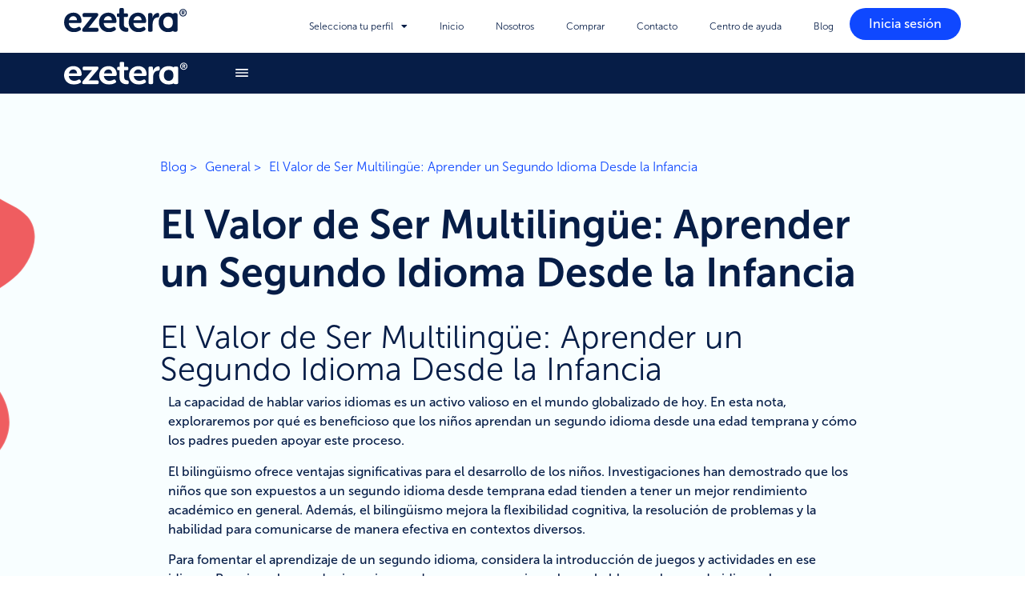

--- FILE ---
content_type: text/html; charset=UTF-8
request_url: https://www.ezetera.com/el-valor-de-ser-multilingue-aprender-un-segundo-idioma-desde-la-infancia/
body_size: 123556
content:
<!doctype html>
<html lang="es">
<head>
	<meta charset="UTF-8">
	<meta name="viewport" content="width=device-width, initial-scale=1">
	<link rel="profile" href="https://gmpg.org/xfn/11">
	<meta name='robots' content='index, follow, max-image-preview:large, max-snippet:-1, max-video-preview:-1' />

	<!-- This site is optimized with the Yoast SEO plugin v26.1.1 - https://yoast.com/wordpress/plugins/seo/ -->
	<title>El Valor de Ser Multilingüe: Aprender un Segundo Idioma Desde la Infancia - ezetera</title>
	<link rel="canonical" href="https://www.ezetera.com/el-valor-de-ser-multilingue-aprender-un-segundo-idioma-desde-la-infancia/" />
	<meta property="og:locale" content="es_MX" />
	<meta property="og:type" content="article" />
	<meta property="og:title" content="El Valor de Ser Multilingüe: Aprender un Segundo Idioma Desde la Infancia - ezetera" />
	<meta property="og:description" content="La capacidad de hablar varios idiomas es un activo valioso en el mundo globalizado de hoy. En esta nota, exploraremos por qué es beneficioso que los niños aprendan un segundo idioma desde una edad temprana y cómo los padres pueden apoyar este proceso. El bilingüismo ofrece ventajas significativas para el desarrollo de los niños. Investigaciones [&hellip;]" />
	<meta property="og:url" content="https://www.ezetera.com/el-valor-de-ser-multilingue-aprender-un-segundo-idioma-desde-la-infancia/" />
	<meta property="og:site_name" content="ezetera" />
	<meta property="article:published_time" content="2023-09-22T21:28:38+00:00" />
	<meta property="article:modified_time" content="2024-04-16T15:11:07+00:00" />
	<meta property="og:image" content="https://www.ezetera.com/wp-content/uploads/2023/09/Blog-Multilingue.png" />
	<meta property="og:image:width" content="800" />
	<meta property="og:image:height" content="800" />
	<meta property="og:image:type" content="image/png" />
	<meta name="author" content="Pamela" />
	<meta name="twitter:card" content="summary_large_image" />
	<meta name="twitter:label1" content="Escrito por" />
	<meta name="twitter:data1" content="Pamela" />
	<meta name="twitter:label2" content="Tiempo de lectura" />
	<meta name="twitter:data2" content="2 minutos" />
	<script type="application/ld+json" class="yoast-schema-graph">{"@context":"https://schema.org","@graph":[{"@type":"Article","@id":"https://www.ezetera.com/el-valor-de-ser-multilingue-aprender-un-segundo-idioma-desde-la-infancia/#article","isPartOf":{"@id":"https://www.ezetera.com/el-valor-de-ser-multilingue-aprender-un-segundo-idioma-desde-la-infancia/"},"author":{"name":"Pamela","@id":"https://www.ezetera.com/#/schema/person/bb3708113e4ca72ba070e85be973a970"},"headline":"El Valor de Ser Multilingüe: Aprender un Segundo Idioma Desde la Infancia","datePublished":"2023-09-22T21:28:38+00:00","dateModified":"2024-04-16T15:11:07+00:00","mainEntityOfPage":{"@id":"https://www.ezetera.com/el-valor-de-ser-multilingue-aprender-un-segundo-idioma-desde-la-infancia/"},"wordCount":344,"publisher":{"@id":"https://www.ezetera.com/#organization"},"image":{"@id":"https://www.ezetera.com/el-valor-de-ser-multilingue-aprender-un-segundo-idioma-desde-la-infancia/#primaryimage"},"thumbnailUrl":"https://www.ezetera.com/wp-content/uploads/2023/09/Blog-Multilingue.png","articleSection":["General"],"inLanguage":"es"},{"@type":"WebPage","@id":"https://www.ezetera.com/el-valor-de-ser-multilingue-aprender-un-segundo-idioma-desde-la-infancia/","url":"https://www.ezetera.com/el-valor-de-ser-multilingue-aprender-un-segundo-idioma-desde-la-infancia/","name":"El Valor de Ser Multilingüe: Aprender un Segundo Idioma Desde la Infancia - ezetera","isPartOf":{"@id":"https://www.ezetera.com/#website"},"primaryImageOfPage":{"@id":"https://www.ezetera.com/el-valor-de-ser-multilingue-aprender-un-segundo-idioma-desde-la-infancia/#primaryimage"},"image":{"@id":"https://www.ezetera.com/el-valor-de-ser-multilingue-aprender-un-segundo-idioma-desde-la-infancia/#primaryimage"},"thumbnailUrl":"https://www.ezetera.com/wp-content/uploads/2023/09/Blog-Multilingue.png","datePublished":"2023-09-22T21:28:38+00:00","dateModified":"2024-04-16T15:11:07+00:00","breadcrumb":{"@id":"https://www.ezetera.com/el-valor-de-ser-multilingue-aprender-un-segundo-idioma-desde-la-infancia/#breadcrumb"},"inLanguage":"es","potentialAction":[{"@type":"ReadAction","target":["https://www.ezetera.com/el-valor-de-ser-multilingue-aprender-un-segundo-idioma-desde-la-infancia/"]}]},{"@type":"ImageObject","inLanguage":"es","@id":"https://www.ezetera.com/el-valor-de-ser-multilingue-aprender-un-segundo-idioma-desde-la-infancia/#primaryimage","url":"https://www.ezetera.com/wp-content/uploads/2023/09/Blog-Multilingue.png","contentUrl":"https://www.ezetera.com/wp-content/uploads/2023/09/Blog-Multilingue.png","width":800,"height":800,"caption":"Beneficios Duraderos de Aprender un Segundo Idioma en la Infancia."},{"@type":"BreadcrumbList","@id":"https://www.ezetera.com/el-valor-de-ser-multilingue-aprender-un-segundo-idioma-desde-la-infancia/#breadcrumb","itemListElement":[{"@type":"ListItem","position":1,"name":"Home","item":"https://www.ezetera.com/"},{"@type":"ListItem","position":2,"name":"El Valor de Ser Multilingüe: Aprender un Segundo Idioma Desde la Infancia"}]},{"@type":"WebSite","@id":"https://www.ezetera.com/#website","url":"https://www.ezetera.com/","name":"ezetera","description":"","publisher":{"@id":"https://www.ezetera.com/#organization"},"potentialAction":[{"@type":"SearchAction","target":{"@type":"EntryPoint","urlTemplate":"https://www.ezetera.com/?s={search_term_string}"},"query-input":{"@type":"PropertyValueSpecification","valueRequired":true,"valueName":"search_term_string"}}],"inLanguage":"es"},{"@type":"Organization","@id":"https://www.ezetera.com/#organization","name":"ezetera","url":"https://www.ezetera.com/","logo":{"@type":"ImageObject","inLanguage":"es","@id":"https://www.ezetera.com/#/schema/logo/image/","url":"https://www.ezetera.com/wp-content/uploads/2023/03/Logo.svg","contentUrl":"https://www.ezetera.com/wp-content/uploads/2023/03/Logo.svg","width":155,"height":30,"caption":"ezetera"},"image":{"@id":"https://www.ezetera.com/#/schema/logo/image/"}},{"@type":"Person","@id":"https://www.ezetera.com/#/schema/person/bb3708113e4ca72ba070e85be973a970","name":"Pamela","image":{"@type":"ImageObject","inLanguage":"es","@id":"https://www.ezetera.com/#/schema/person/image/","url":"https://secure.gravatar.com/avatar/6ec8a5cbfbc9de096d01764ebed05a6789caffabdda92e3386af18668784f092?s=96&d=mm&r=g","contentUrl":"https://secure.gravatar.com/avatar/6ec8a5cbfbc9de096d01764ebed05a6789caffabdda92e3386af18668784f092?s=96&d=mm&r=g","caption":"Pamela"}}]}</script>
	<!-- / Yoast SEO plugin. -->


<link rel='dns-prefetch' href='//js.hs-scripts.com' />
<link rel='dns-prefetch' href='//www.googletagmanager.com' />
<link rel="alternate" type="application/rss+xml" title="ezetera &raquo; Feed" href="https://www.ezetera.com/feed/" />
<link rel="alternate" type="application/rss+xml" title="ezetera &raquo; RSS de los comentarios" href="https://www.ezetera.com/comments/feed/" />
<link rel="alternate" title="oEmbed (JSON)" type="application/json+oembed" href="https://www.ezetera.com/wp-json/oembed/1.0/embed?url=https%3A%2F%2Fwww.ezetera.com%2Fel-valor-de-ser-multilingue-aprender-un-segundo-idioma-desde-la-infancia%2F" />
<link rel="alternate" title="oEmbed (XML)" type="text/xml+oembed" href="https://www.ezetera.com/wp-json/oembed/1.0/embed?url=https%3A%2F%2Fwww.ezetera.com%2Fel-valor-de-ser-multilingue-aprender-un-segundo-idioma-desde-la-infancia%2F&#038;format=xml" />
<style id='wp-img-auto-sizes-contain-inline-css'>
img:is([sizes=auto i],[sizes^="auto," i]){contain-intrinsic-size:3000px 1500px}
/*# sourceURL=wp-img-auto-sizes-contain-inline-css */
</style>
<style id='cf-frontend-style-inline-css'>
@font-face {
	font-family: 'Ezetera-font';
	font-weight: 300;
	font-display: auto;
	src: url('https://www.ezetera.com/wp-content/uploads/2023/03/MuseoSans-300.otf') format('OpenType');
}
@font-face {
	font-family: 'Ezetera-font';
	font-weight: 700;
	font-display: auto;
	src: url('https://www.ezetera.com/wp-content/uploads/2023/03/MuseoSans_700.otf') format('OpenType');
}
@font-face {
	font-family: 'Ezetera-font';
	font-weight: 100;
	font-display: auto;
	src: url('https://www.ezetera.com/wp-content/uploads/2023/03/MuseoSans-100.otf') format('OpenType');
}
@font-face {
	font-family: 'Ezetera-font';
	font-weight: 500;
	font-display: auto;
	src: url('https://www.ezetera.com/wp-content/uploads/2023/03/MuseoSans_500.otf') format('OpenType');
}
/*# sourceURL=cf-frontend-style-inline-css */
</style>
<link rel='stylesheet' id='hfe-widgets-style-css' href='https://www.ezetera.com/wp-content/plugins/header-footer-elementor/inc/widgets-css/frontend.css?ver=2.6.1' media='all' />
<style id='wp-emoji-styles-inline-css'>

	img.wp-smiley, img.emoji {
		display: inline !important;
		border: none !important;
		box-shadow: none !important;
		height: 1em !important;
		width: 1em !important;
		margin: 0 0.07em !important;
		vertical-align: -0.1em !important;
		background: none !important;
		padding: 0 !important;
	}
/*# sourceURL=wp-emoji-styles-inline-css */
</style>
<style id='classic-theme-styles-inline-css'>
/*! This file is auto-generated */
.wp-block-button__link{color:#fff;background-color:#32373c;border-radius:9999px;box-shadow:none;text-decoration:none;padding:calc(.667em + 2px) calc(1.333em + 2px);font-size:1.125em}.wp-block-file__button{background:#32373c;color:#fff;text-decoration:none}
/*# sourceURL=/wp-includes/css/classic-themes.min.css */
</style>
<link rel='stylesheet' id='hfe-style-css' href='https://www.ezetera.com/wp-content/plugins/header-footer-elementor/assets/css/header-footer-elementor.css?ver=2.6.1' media='all' />
<link rel='stylesheet' id='elementor-icons-css' href='https://www.ezetera.com/wp-content/plugins/elementor/assets/lib/eicons/css/elementor-icons.min.css?ver=5.44.0' media='all' />
<link rel='stylesheet' id='elementor-frontend-css' href='https://www.ezetera.com/wp-content/uploads/elementor/css/custom-frontend.min.css?ver=1767629427' media='all' />
<link rel='stylesheet' id='elementor-post-6-css' href='https://www.ezetera.com/wp-content/uploads/elementor/css/post-6.css?ver=1767629427' media='all' />
<link rel='stylesheet' id='elementor-pro-css' href='https://www.ezetera.com/wp-content/uploads/elementor/css/custom-pro-frontend.min.css?ver=1767629427' media='all' />
<link rel='stylesheet' id='widget-image-css' href='https://www.ezetera.com/wp-content/plugins/elementor/assets/css/widget-image.min.css?ver=3.32.4' media='all' />
<link rel='stylesheet' id='elementor-post-3064-css' href='https://www.ezetera.com/wp-content/uploads/elementor/css/post-3064.css?ver=1767867370' media='all' />
<link rel='stylesheet' id='elementor-post-130-css' href='https://www.ezetera.com/wp-content/uploads/elementor/css/post-130.css?ver=1767629428' media='all' />
<link rel='stylesheet' id='hello-elementor-css' href='https://www.ezetera.com/wp-content/themes/hello-elementor/style.min.css?ver=3.0.1' media='all' />
<link rel='stylesheet' id='hello-elementor-theme-style-css' href='https://www.ezetera.com/wp-content/themes/hello-elementor/theme.min.css?ver=3.0.1' media='all' />
<link rel='stylesheet' id='hello-elementor-header-footer-css' href='https://www.ezetera.com/wp-content/themes/hello-elementor/header-footer.min.css?ver=3.0.1' media='all' />
<link rel='stylesheet' id='elementor-post-1442-css' href='https://www.ezetera.com/wp-content/uploads/elementor/css/post-1442.css?ver=1767630522' media='all' />
<link rel='stylesheet' id='elementor-post-1735-css' href='https://www.ezetera.com/wp-content/uploads/elementor/css/post-1735.css?ver=1767630522' media='all' />
<link rel='stylesheet' id='hfe-elementor-icons-css' href='https://www.ezetera.com/wp-content/plugins/elementor/assets/lib/eicons/css/elementor-icons.min.css?ver=5.34.0' media='all' />
<link rel='stylesheet' id='hfe-icons-list-css' href='https://www.ezetera.com/wp-content/plugins/elementor/assets/css/widget-icon-list.min.css?ver=3.24.3' media='all' />
<link rel='stylesheet' id='hfe-social-icons-css' href='https://www.ezetera.com/wp-content/plugins/elementor/assets/css/widget-social-icons.min.css?ver=3.24.0' media='all' />
<link rel='stylesheet' id='hfe-social-share-icons-brands-css' href='https://www.ezetera.com/wp-content/plugins/elementor/assets/lib/font-awesome/css/brands.css?ver=5.15.3' media='all' />
<link rel='stylesheet' id='hfe-social-share-icons-fontawesome-css' href='https://www.ezetera.com/wp-content/plugins/elementor/assets/lib/font-awesome/css/fontawesome.css?ver=5.15.3' media='all' />
<link rel='stylesheet' id='hfe-nav-menu-icons-css' href='https://www.ezetera.com/wp-content/plugins/elementor/assets/lib/font-awesome/css/solid.css?ver=5.15.3' media='all' />
<link rel='stylesheet' id='hfe-widget-blockquote-css' href='https://www.ezetera.com/wp-content/plugins/elementor-pro/assets/css/widget-blockquote.min.css?ver=3.25.0' media='all' />
<link rel='stylesheet' id='hfe-mega-menu-css' href='https://www.ezetera.com/wp-content/plugins/elementor-pro/assets/css/widget-mega-menu.min.css?ver=3.26.2' media='all' />
<link rel='stylesheet' id='hfe-nav-menu-widget-css' href='https://www.ezetera.com/wp-content/plugins/elementor-pro/assets/css/widget-nav-menu.min.css?ver=3.26.0' media='all' />
<link rel='stylesheet' id='elementor-icons-shared-0-css' href='https://www.ezetera.com/wp-content/plugins/elementor/assets/lib/font-awesome/css/fontawesome.min.css?ver=5.15.3' media='all' />
<link rel='stylesheet' id='elementor-icons-fa-solid-css' href='https://www.ezetera.com/wp-content/plugins/elementor/assets/lib/font-awesome/css/solid.min.css?ver=5.15.3' media='all' />
<script src="https://www.ezetera.com/wp-includes/js/jquery/jquery.min.js?ver=3.7.1" id="jquery-core-js"></script>
<script src="https://www.ezetera.com/wp-includes/js/jquery/jquery-migrate.min.js?ver=3.4.1" id="jquery-migrate-js"></script>
<script id="jquery-js-after">
!function($){"use strict";$(document).ready(function(){$(this).scrollTop()>100&&$(".hfe-scroll-to-top-wrap").removeClass("hfe-scroll-to-top-hide"),$(window).scroll(function(){$(this).scrollTop()<100?$(".hfe-scroll-to-top-wrap").fadeOut(300):$(".hfe-scroll-to-top-wrap").fadeIn(300)}),$(".hfe-scroll-to-top-wrap").on("click",function(){$("html, body").animate({scrollTop:0},300);return!1})})}(jQuery);
!function($){'use strict';$(document).ready(function(){var bar=$('.hfe-reading-progress-bar');if(!bar.length)return;$(window).on('scroll',function(){var s=$(window).scrollTop(),d=$(document).height()-$(window).height(),p=d? s/d*100:0;bar.css('width',p+'%')});});}(jQuery);
//# sourceURL=jquery-js-after
</script>
<script id="loop_grid-js-extra">
var ajax_filter = {"ajaxurl":"https://www.ezetera.com/wp-admin/admin-ajax.php"};
//# sourceURL=loop_grid-js-extra
</script>
<script src="https://www.ezetera.com/wp-content/plugins/dacodes-ezetera/lib/frontend/centroayuda/assets/js/ajax-filter.js?ver=3d22c22b4b5e66aedc3d430158ec5b82" id="loop_grid-js"></script>
<script id="loop_grid_colegios-js-extra">
var ajax_filter = {"ajaxurl":"https://www.ezetera.com/wp-admin/admin-ajax.php"};
//# sourceURL=loop_grid_colegios-js-extra
</script>
<script src="https://www.ezetera.com/wp-content/plugins/dacodes-ezetera/lib/frontend/centroayudacolegios/assets/js/ajax-filter.js?ver=3d22c22b4b5e66aedc3d430158ec5b82" id="loop_grid_colegios-js"></script>
<script id="loop_grid_blog-js-extra">
var ajax_filter = {"ajaxurl":"https://www.ezetera.com/wp-admin/admin-ajax.php"};
//# sourceURL=loop_grid_blog-js-extra
</script>
<script src="https://www.ezetera.com/wp-content/plugins/dacodes-ezetera/lib/frontend/blog/assets/js/ajax-filter.js?ver=3d22c22b4b5e66aedc3d430158ec5b82" id="loop_grid_blog-js"></script>

<!-- Google tag (gtag.js) snippet added by Site Kit -->
<!-- Fragmento de código de Google Analytics añadido por Site Kit -->
<script src="https://www.googletagmanager.com/gtag/js?id=GT-5TN88G5" id="google_gtagjs-js" async></script>
<script id="google_gtagjs-js-after">
window.dataLayer = window.dataLayer || [];function gtag(){dataLayer.push(arguments);}
gtag("set","linker",{"domains":["www.ezetera.com"]});
gtag("js", new Date());
gtag("set", "developer_id.dZTNiMT", true);
gtag("config", "GT-5TN88G5");
//# sourceURL=google_gtagjs-js-after
</script>
<link rel="https://api.w.org/" href="https://www.ezetera.com/wp-json/" /><link rel="alternate" title="JSON" type="application/json" href="https://www.ezetera.com/wp-json/wp/v2/posts/3064" /><meta name="generator" content="Site Kit by Google 1.163.0" />			<!-- DO NOT COPY THIS SNIPPET! Start of Page Analytics Tracking for HubSpot WordPress plugin v11.3.21-->
			<script class="hsq-set-content-id" data-content-id="blog-post">
				var _hsq = _hsq || [];
				_hsq.push(["setContentType", "blog-post"]);
			</script>
			<!-- DO NOT COPY THIS SNIPPET! End of Page Analytics Tracking for HubSpot WordPress plugin -->
			
<!-- Metaetiquetas de Google AdSense añadidas por Site Kit -->
<meta name="google-adsense-platform-account" content="ca-host-pub-2644536267352236">
<meta name="google-adsense-platform-domain" content="sitekit.withgoogle.com">
<!-- Acabar con las metaetiquetas de Google AdSense añadidas por Site Kit -->
<meta name="generator" content="Elementor 3.32.4; features: additional_custom_breakpoints; settings: css_print_method-external, google_font-enabled, font_display-swap">
<script>
    (function(h,o,t,j,a,r){
        h.hj=h.hj||function(){(h.hj.q=h.hj.q||[]).push(arguments)};
        h._hjSettings={hjid:3489827,hjsv:6};
        a=o.getElementsByTagName('head')[0];
        r=o.createElement('script');r.async=1;
        r.src=t+h._hjSettings.hjid+j+h._hjSettings.hjsv;
        a.appendChild(r);
    })(window,document,'https://static.hotjar.com/c/hotjar-','.js?sv=');
</script>

<!-- Google Tag Manager -->
<script>(function(w,d,s,l,i){w[l]=w[l]||[];w[l].push({'gtm.start':
new Date().getTime(),event:'gtm.js'});var f=d.getElementsByTagName(s)[0],
j=d.createElement(s),dl=l!='dataLayer'?'&l='+l:'';j.async=true;j.src=
'https://www.googletagmanager.com/gtm.js?id='+i+dl;f.parentNode.insertBefore(j,f);
})(window,document,'script','dataLayer','GTM-58MPF6D');</script>
<!-- End Google Tag Manager -->



<!-- Meta Pixel Code --> <script> !function(f,b,e,v,n,t,s) {if(f.fbq)return;n=f.fbq=function(){n.callMethod? n.callMethod.apply(n,arguments):n.queue.push(arguments)}; if(!f._fbq)f._fbq=n;n.push=n;n.loaded=!0;n.version='2.0'; n.queue=[];t=b.createElement(e);t.async=!0; t.src=v;s=b.getElementsByTagName(e)[0]; s.parentNode.insertBefore(t,s)}(window, document,'script', 'https://connect.facebook.net/en_US/fbevents.js'); fbq('init', '699437711040510'); fbq('track', 'PageView'); </script> <noscript><img height="1" width="1" style="display:none" src="https://www.facebook.com/tr?id=699437711040510&ev=PageView&noscript=1" /></noscript> <!-- End Meta Pixel Code -->
			<style>
				.e-con.e-parent:nth-of-type(n+4):not(.e-lazyloaded):not(.e-no-lazyload),
				.e-con.e-parent:nth-of-type(n+4):not(.e-lazyloaded):not(.e-no-lazyload) * {
					background-image: none !important;
				}
				@media screen and (max-height: 1024px) {
					.e-con.e-parent:nth-of-type(n+3):not(.e-lazyloaded):not(.e-no-lazyload),
					.e-con.e-parent:nth-of-type(n+3):not(.e-lazyloaded):not(.e-no-lazyload) * {
						background-image: none !important;
					}
				}
				@media screen and (max-height: 640px) {
					.e-con.e-parent:nth-of-type(n+2):not(.e-lazyloaded):not(.e-no-lazyload),
					.e-con.e-parent:nth-of-type(n+2):not(.e-lazyloaded):not(.e-no-lazyload) * {
						background-image: none !important;
					}
				}
			</style>
			<link rel="icon" href="https://www.ezetera.com/wp-content/uploads/2023/03/Icon-ezetera.svg" sizes="32x32" />
<link rel="icon" href="https://www.ezetera.com/wp-content/uploads/2023/03/Icon-ezetera.svg" sizes="192x192" />
<link rel="apple-touch-icon" href="https://www.ezetera.com/wp-content/uploads/2023/03/Icon-ezetera.svg" />
<meta name="msapplication-TileImage" content="https://www.ezetera.com/wp-content/uploads/2023/03/Icon-ezetera.svg" />
		<style id="wp-custom-css">
			body{
	overflow-x:hidden;
}
nav .elementor-item-active{
	font-weight:600!important;
}		</style>
		<style id='global-styles-inline-css'>
:root{--wp--preset--aspect-ratio--square: 1;--wp--preset--aspect-ratio--4-3: 4/3;--wp--preset--aspect-ratio--3-4: 3/4;--wp--preset--aspect-ratio--3-2: 3/2;--wp--preset--aspect-ratio--2-3: 2/3;--wp--preset--aspect-ratio--16-9: 16/9;--wp--preset--aspect-ratio--9-16: 9/16;--wp--preset--color--black: #000000;--wp--preset--color--cyan-bluish-gray: #abb8c3;--wp--preset--color--white: #ffffff;--wp--preset--color--pale-pink: #f78da7;--wp--preset--color--vivid-red: #cf2e2e;--wp--preset--color--luminous-vivid-orange: #ff6900;--wp--preset--color--luminous-vivid-amber: #fcb900;--wp--preset--color--light-green-cyan: #7bdcb5;--wp--preset--color--vivid-green-cyan: #00d084;--wp--preset--color--pale-cyan-blue: #8ed1fc;--wp--preset--color--vivid-cyan-blue: #0693e3;--wp--preset--color--vivid-purple: #9b51e0;--wp--preset--gradient--vivid-cyan-blue-to-vivid-purple: linear-gradient(135deg,rgb(6,147,227) 0%,rgb(155,81,224) 100%);--wp--preset--gradient--light-green-cyan-to-vivid-green-cyan: linear-gradient(135deg,rgb(122,220,180) 0%,rgb(0,208,130) 100%);--wp--preset--gradient--luminous-vivid-amber-to-luminous-vivid-orange: linear-gradient(135deg,rgb(252,185,0) 0%,rgb(255,105,0) 100%);--wp--preset--gradient--luminous-vivid-orange-to-vivid-red: linear-gradient(135deg,rgb(255,105,0) 0%,rgb(207,46,46) 100%);--wp--preset--gradient--very-light-gray-to-cyan-bluish-gray: linear-gradient(135deg,rgb(238,238,238) 0%,rgb(169,184,195) 100%);--wp--preset--gradient--cool-to-warm-spectrum: linear-gradient(135deg,rgb(74,234,220) 0%,rgb(151,120,209) 20%,rgb(207,42,186) 40%,rgb(238,44,130) 60%,rgb(251,105,98) 80%,rgb(254,248,76) 100%);--wp--preset--gradient--blush-light-purple: linear-gradient(135deg,rgb(255,206,236) 0%,rgb(152,150,240) 100%);--wp--preset--gradient--blush-bordeaux: linear-gradient(135deg,rgb(254,205,165) 0%,rgb(254,45,45) 50%,rgb(107,0,62) 100%);--wp--preset--gradient--luminous-dusk: linear-gradient(135deg,rgb(255,203,112) 0%,rgb(199,81,192) 50%,rgb(65,88,208) 100%);--wp--preset--gradient--pale-ocean: linear-gradient(135deg,rgb(255,245,203) 0%,rgb(182,227,212) 50%,rgb(51,167,181) 100%);--wp--preset--gradient--electric-grass: linear-gradient(135deg,rgb(202,248,128) 0%,rgb(113,206,126) 100%);--wp--preset--gradient--midnight: linear-gradient(135deg,rgb(2,3,129) 0%,rgb(40,116,252) 100%);--wp--preset--font-size--small: 13px;--wp--preset--font-size--medium: 20px;--wp--preset--font-size--large: 36px;--wp--preset--font-size--x-large: 42px;--wp--preset--spacing--20: 0.44rem;--wp--preset--spacing--30: 0.67rem;--wp--preset--spacing--40: 1rem;--wp--preset--spacing--50: 1.5rem;--wp--preset--spacing--60: 2.25rem;--wp--preset--spacing--70: 3.38rem;--wp--preset--spacing--80: 5.06rem;--wp--preset--shadow--natural: 6px 6px 9px rgba(0, 0, 0, 0.2);--wp--preset--shadow--deep: 12px 12px 50px rgba(0, 0, 0, 0.4);--wp--preset--shadow--sharp: 6px 6px 0px rgba(0, 0, 0, 0.2);--wp--preset--shadow--outlined: 6px 6px 0px -3px rgb(255, 255, 255), 6px 6px rgb(0, 0, 0);--wp--preset--shadow--crisp: 6px 6px 0px rgb(0, 0, 0);}:where(.is-layout-flex){gap: 0.5em;}:where(.is-layout-grid){gap: 0.5em;}body .is-layout-flex{display: flex;}.is-layout-flex{flex-wrap: wrap;align-items: center;}.is-layout-flex > :is(*, div){margin: 0;}body .is-layout-grid{display: grid;}.is-layout-grid > :is(*, div){margin: 0;}:where(.wp-block-columns.is-layout-flex){gap: 2em;}:where(.wp-block-columns.is-layout-grid){gap: 2em;}:where(.wp-block-post-template.is-layout-flex){gap: 1.25em;}:where(.wp-block-post-template.is-layout-grid){gap: 1.25em;}.has-black-color{color: var(--wp--preset--color--black) !important;}.has-cyan-bluish-gray-color{color: var(--wp--preset--color--cyan-bluish-gray) !important;}.has-white-color{color: var(--wp--preset--color--white) !important;}.has-pale-pink-color{color: var(--wp--preset--color--pale-pink) !important;}.has-vivid-red-color{color: var(--wp--preset--color--vivid-red) !important;}.has-luminous-vivid-orange-color{color: var(--wp--preset--color--luminous-vivid-orange) !important;}.has-luminous-vivid-amber-color{color: var(--wp--preset--color--luminous-vivid-amber) !important;}.has-light-green-cyan-color{color: var(--wp--preset--color--light-green-cyan) !important;}.has-vivid-green-cyan-color{color: var(--wp--preset--color--vivid-green-cyan) !important;}.has-pale-cyan-blue-color{color: var(--wp--preset--color--pale-cyan-blue) !important;}.has-vivid-cyan-blue-color{color: var(--wp--preset--color--vivid-cyan-blue) !important;}.has-vivid-purple-color{color: var(--wp--preset--color--vivid-purple) !important;}.has-black-background-color{background-color: var(--wp--preset--color--black) !important;}.has-cyan-bluish-gray-background-color{background-color: var(--wp--preset--color--cyan-bluish-gray) !important;}.has-white-background-color{background-color: var(--wp--preset--color--white) !important;}.has-pale-pink-background-color{background-color: var(--wp--preset--color--pale-pink) !important;}.has-vivid-red-background-color{background-color: var(--wp--preset--color--vivid-red) !important;}.has-luminous-vivid-orange-background-color{background-color: var(--wp--preset--color--luminous-vivid-orange) !important;}.has-luminous-vivid-amber-background-color{background-color: var(--wp--preset--color--luminous-vivid-amber) !important;}.has-light-green-cyan-background-color{background-color: var(--wp--preset--color--light-green-cyan) !important;}.has-vivid-green-cyan-background-color{background-color: var(--wp--preset--color--vivid-green-cyan) !important;}.has-pale-cyan-blue-background-color{background-color: var(--wp--preset--color--pale-cyan-blue) !important;}.has-vivid-cyan-blue-background-color{background-color: var(--wp--preset--color--vivid-cyan-blue) !important;}.has-vivid-purple-background-color{background-color: var(--wp--preset--color--vivid-purple) !important;}.has-black-border-color{border-color: var(--wp--preset--color--black) !important;}.has-cyan-bluish-gray-border-color{border-color: var(--wp--preset--color--cyan-bluish-gray) !important;}.has-white-border-color{border-color: var(--wp--preset--color--white) !important;}.has-pale-pink-border-color{border-color: var(--wp--preset--color--pale-pink) !important;}.has-vivid-red-border-color{border-color: var(--wp--preset--color--vivid-red) !important;}.has-luminous-vivid-orange-border-color{border-color: var(--wp--preset--color--luminous-vivid-orange) !important;}.has-luminous-vivid-amber-border-color{border-color: var(--wp--preset--color--luminous-vivid-amber) !important;}.has-light-green-cyan-border-color{border-color: var(--wp--preset--color--light-green-cyan) !important;}.has-vivid-green-cyan-border-color{border-color: var(--wp--preset--color--vivid-green-cyan) !important;}.has-pale-cyan-blue-border-color{border-color: var(--wp--preset--color--pale-cyan-blue) !important;}.has-vivid-cyan-blue-border-color{border-color: var(--wp--preset--color--vivid-cyan-blue) !important;}.has-vivid-purple-border-color{border-color: var(--wp--preset--color--vivid-purple) !important;}.has-vivid-cyan-blue-to-vivid-purple-gradient-background{background: var(--wp--preset--gradient--vivid-cyan-blue-to-vivid-purple) !important;}.has-light-green-cyan-to-vivid-green-cyan-gradient-background{background: var(--wp--preset--gradient--light-green-cyan-to-vivid-green-cyan) !important;}.has-luminous-vivid-amber-to-luminous-vivid-orange-gradient-background{background: var(--wp--preset--gradient--luminous-vivid-amber-to-luminous-vivid-orange) !important;}.has-luminous-vivid-orange-to-vivid-red-gradient-background{background: var(--wp--preset--gradient--luminous-vivid-orange-to-vivid-red) !important;}.has-very-light-gray-to-cyan-bluish-gray-gradient-background{background: var(--wp--preset--gradient--very-light-gray-to-cyan-bluish-gray) !important;}.has-cool-to-warm-spectrum-gradient-background{background: var(--wp--preset--gradient--cool-to-warm-spectrum) !important;}.has-blush-light-purple-gradient-background{background: var(--wp--preset--gradient--blush-light-purple) !important;}.has-blush-bordeaux-gradient-background{background: var(--wp--preset--gradient--blush-bordeaux) !important;}.has-luminous-dusk-gradient-background{background: var(--wp--preset--gradient--luminous-dusk) !important;}.has-pale-ocean-gradient-background{background: var(--wp--preset--gradient--pale-ocean) !important;}.has-electric-grass-gradient-background{background: var(--wp--preset--gradient--electric-grass) !important;}.has-midnight-gradient-background{background: var(--wp--preset--gradient--midnight) !important;}.has-small-font-size{font-size: var(--wp--preset--font-size--small) !important;}.has-medium-font-size{font-size: var(--wp--preset--font-size--medium) !important;}.has-large-font-size{font-size: var(--wp--preset--font-size--large) !important;}.has-x-large-font-size{font-size: var(--wp--preset--font-size--x-large) !important;}
/*# sourceURL=global-styles-inline-css */
</style>
<link rel='stylesheet' id='widget-heading-css' href='https://www.ezetera.com/wp-content/plugins/elementor/assets/css/widget-heading.min.css?ver=3.32.4' media='all' />
<link rel='stylesheet' id='widget-icon-list-css' href='https://www.ezetera.com/wp-content/uploads/elementor/css/custom-widget-icon-list.min.css?ver=1767629427' media='all' />
<link rel='stylesheet' id='elementor-post-217-css' href='https://www.ezetera.com/wp-content/uploads/elementor/css/post-217.css?ver=1767629445' media='all' />
<link rel='stylesheet' id='elementor-post-1225-css' href='https://www.ezetera.com/wp-content/uploads/elementor/css/post-1225.css?ver=1767629446' media='all' />
<link rel='stylesheet' id='e-animation-slideInRight-css' href='https://www.ezetera.com/wp-content/plugins/elementor/assets/lib/animations/styles/slideInRight.min.css?ver=3.32.4' media='all' />
</head>
<body data-rsssl=1 class="wp-singular post-template-default single single-post postid-3064 single-format-standard wp-custom-logo wp-theme-hello-elementor ehf-footer ehf-template-hello-elementor ehf-stylesheet-hello-elementor elementor-default elementor-kit-6 elementor-page elementor-page-3064 elementor-page-1735">

<style>
	/* LINKS MENU HERO HOME */
	.home__hero__link a > span{
		display: inline-block;
		position: relative;
		text-decoration: none;
	}

	.home__hero__link a span span{
		padding-bottom: 10px;
	}


	.home__hero__link a > span::after {
		content: '';
		position: absolute;
		width: 100%;
		border-radius: 5px;
		height: 0.05em;
		bottom: 0;
		left: 0;
		background: currentcolor;
		transform-origin: bottom right;
		transition: transform 0.25s ease-out;
	}
	.home__hero__link a > span:hover::after {
		transform: scaleX(1);
		transform-origin: bottom left;
	}

	/* SECTION VIDEO - TEXT */
	.imagen-texto__imagen > div > div,
	.imagen-texto__imagen > div > div > div,
	.imagen-texto__imagen > div > div > div > div,
	.imagen-texto__imagen > div > div > div > div > div{
		height: 100%;
	}

	.imagen-texto__imagen > div > div > div > div {
		aspect-ratio: auto !important;
	}

	.imagen-texto__imagen img{
		height: 100%;
		object-fit: cover;
	}


	/* CONTACT FORM FOOTER */

	.contact-form__footer .elementor-field-type-acceptance.elementor-field-group-field_7d39a2e .elementor-field-subgroup {
		margin:  0 auto;
	}


	.contact-form__footer .elementor-field-type-acceptance.elementor-field-group-field_7d39a2e .elementor-field-subgroup input {
		border-color: #0F48FF;
	}

	.contact-form__footer .elementor-field-type-acceptance.elementor-field-group-field_7d39a2e .elementor-field-subgroup label {
		color: #0F48FF;
	}

	.contact-form__footer .elementor-field-type-acceptance.elementor-field-group-field_7d39a2e .elementor-field-subgroup label a{
		text-decoration: underline;
	}


	/* FIX ELEMENTS */
	.elementor-widget:not(:last-child) {
		margin-bottom: 0;
	}
	
	
	
	
	/* ANIMATION MANCHAS */
	.img-right img {
		/*transform-origin:50px 5px;
		transition:transform 1s ease-in 0s;
		animation-duration: 2.2s;
		animation-name: myAnim;
		animation-iteration-count: infinite;
		animation-direction: alternate;
		-webkit-animation-duration: 22.2s;
		-webkit-animation-name: myAnim;
		-webkit-animation-iteration-count: infinite;
		-webkit-animation-direction: alternate;
		-webkit-animation-timing-function: ease-in-out;
		animation-timing-function: ease-in-out;*/
		animation: myAnim 12s 0s infinite linear;
	}
	
	.img-rigth-delay img{
		animation: myAnim2 12s 0s infinite linear;
	}

	@keyframes myAnim {
		0% {
			transform: translate(0);
		}
		10% {
			transform: translate(15px,-15px);
		}
		20%{
			transform: translate(25px,-0px);
		}
		30% {
			transform: translate(18px,10px);
		}
		40% {
			transform: translate(8px,15px);
		}
		50% {
			transform: translate(0px,25px);
		}
		60% {
			transform: translate(8px,15px);
		}
		70% {
			transform: translate(18px,10px);
		}
		80%{
			transform: translate(25px,-0px);
		}
		90% {
			transform: translate(15px,-15px);
		}
		0% {
			transform: translate(0);
		}
	}

	@keyframes myAnim2 {
		0% {
			transform: translate(0);
		}
		10% {
			transform: translate(-15px,15px);
		}
		20%{
			transform: translate(-25px,0px);
		}
		30% {
			transform: translate(-18px,-10px);
		}
		40% {
			transform: translate(-8px,-15px);
		}
		50% {
			transform: translate(0px,-25px);
		}
		60% {
			transform: translate(-8px,-15px);
		}
		70% {
			transform: translate(-18px,-10px);
		}
		80%{
			transform: translate(-25px,0px);
		}
		90% {
			transform: translate(-15px,15px);
		}
		0% {
			transform: translate(0);
		}
	}


	

	/* ICON BOX */
	.column-icons__col .elementor-icon-box-title {
		min-height: 51px;
	}

	/* FORM COLEGIOS */
	.form__colegio .elementor-field-type-html:first-of-type {
		color: red !important;
	}
	
	/* SECTION TESTIMONIALS */
	.testimonials_box .swiper-pagination-bullet {
		height: 8px;
		width: 8px;
	}
	.testimonials_box .swiper-pagination-bullet.swiper-pagination-bullet-active {
		height: 16px;
		width: 16px;
	}
	.testimonials_box .swiper-pagination {
		display: flex;
		justify-content: center;
		align-items: center;
	}
	
	
	/* SECTION TOGGLE */
	.elementor-toggle-icon {
		margin-top: -10px;
	}
	.elementor-toggle-icon-closed, .elementor-toggle-icon-opened {
		height: 50px !important;
		width: 50px !important;
	}
	.elementor-toggle-icon-closed svg, .elementor-toggle-icon-opened svg{
		height: 50px !important;
		width: 50px !important;
	}

	.elementor-toggle-item .elementor-tab-title {
		padding-bottom: 31px !important;
	}

	.elementor-122 .elementor-element .elementor-toggle-item {
		margin-bottom: 20px !important;
	}

	/* SECTION GALLERY COLEGIOS */
	.gallery__colegios .elementor-gallery__titles-container {
		display: none;
	}

	.gallery__colegios .elementor-gallery__container {
		margin-top: 50px;
	}

	/* SECTION GALLERY PROVEEDORES */
	.carousel-proveedores .card_carousel_title {
		text-align: left !important;
	}
	.carousel-proveedores .owl-prev {
		margin-left: -80px;
	}
	.carousel-proveedores .owl-next {
		margin-right: -80px;
	}

	.carousel-proveedores .card_carousel_title {
		margin-bottom: 50px;
	}


	/* VIDEO PLAY OVERLAY */
	.elementor-custom-embed-play i, .elementor-custom-embed-play svg {
		opacity: 1;
	}
	
	/* CARDS MEMBERS */
	.team-member-card {
		display: flex;
		flex-wrap: wrap;
	}
	
	.tem-member-card-icon a svg {
		width: 50px !important;
	}
	.team-member-card img {
		margin-bottom: 20px;
	}
	
	
	/* SINGLE CENTRO DE AYUDA */
	.gallery:after {content:"";display:table;clear:both;}


	img.aligncenter, div.aligncenter, figure.aligncenter, img.wp-post-image {display:block; margin:1em auto;}
	img.alignright, div.alignright, figure.alignright {float:right; margin:1em 0 1em 2em;}
	img.alignleft, div.alignleft, figure.alignleft, img.wp-post-image.attachment-thumb {float:left; margin:1em 1em 2em 0;}
	figure {max-width: 100%; height: auto; margin:1em 0;}
	p img.alignright, p img.alignleft {margin-top:0;}

	.gallery figure img {max-width:100%; height:auto; margin:0 auto; display:block;}

	.gallery figure {float:left; margin:0 2% 1em 0;}

	.gallery.gallery-columns-1 figure {width:100%; margin:0 0 1em 0; float:none;}

	.gallery.gallery-columns-3 figure {width:32%;}
	.gallery.gallery-columns-3 figure:nth-of-type(3n+3) {margin-right:0;}
	.gallery.gallery-columns-3 figure:nth-of-type(3n+4) {clear:left;}

	.gallery.gallery-columns-2 figure {width:49%;}
	.gallery.gallery-columns-2 figure:nth-of-type(even) {margin-right:0;}
	.gallery.gallery-columns-2 figure:nth-of-type(odd) {clear:left;}

	.gallery.gallery-columns-4 figure {width:23.25%;}
	.gallery.gallery-columns-4 figure:nth-of-type(4n+4) {margin-right:0;}
	.gallery.gallery-columns-4 figure:nth-of-type(4n+5) {clear:left;}

	.gallery.gallery-columns-5 figure {width:18%;}
	.gallery.gallery-columns-5 figure:nth-of-type(5n+5) {margin-right:0;}
	.gallery.gallery-columns-5 figure:nth-of-type(5n+6) {clear:left;}

	.gallery.gallery-columns-6 figure {width:14.2%;}
	.gallery.gallery-columns-6 figure:nth-of-type(6n+6) {margin-right:0;}
	.gallery.gallery-columns-6 figure:nth-of-type(6n+7) {clear:left;}

	.gallery.gallery-columns-7 figure {width:12%;}
	.gallery.gallery-columns-7 figure:nth-of-type(7n+7) {margin-right:0;}
	.gallery.gallery-columns-7 figure:nth-of-type(7n+8) {clear:left;}

	.gallery.gallery-columns-8 figure {width:10.2%;}
	.gallery.gallery-columns-8 figure:nth-of-type(8n+8) {margin-right:0;}
	.gallery.gallery-columns-8 figure:nth-of-type(8n+9) {clear:left;}

	.gallery.gallery-columns-9 figure {width:8.85%;}
	.gallery.gallery-columns-9 figure:nth-of-type(9n+9) {margin-right:0;}
	.gallery.gallery-columns-9 figure:nth-of-type(9n+10) {clear:left;}

	@media (max-width:767px) {
		img.alignright, div.alignright, figure.alignright, img.alignleft, div.alignleft, figure.alignleft, img.wp-post-image.attachment-thumb {display:block; margin:1em auto; float:none;}
		.gallery.gallery-columns-4 figure, .gallery.gallery-columns-5 figure, .gallery.gallery-columns-6 figure, .gallery.gallery-columns-7 figure, .gallery.gallery-columns-8 figure, .gallery.gallery-columns-9 figure {width:100%; margin:0 0 1em 0; float:none;}
	}



	.editor__contenido h3 {
		color: #0F48FF;
		font-weight: 600;
		font-size: 28px;
		line-height: 38px;
		margin-bottom: 2rem;
		margin-top: 2rem;
	}


	.cda__category__time div div {
		color: #999999;
		font-size: 12px;
		line-height: 12px;
		font-weight: 300;
	}

	.cda__category__title a {
		text-decoration: none !important;
	}
	
	






	.category-filter {
		margin-bottom: 20px;
	}

	.category-filter a {
		margin-right: 10px;
	}

	.loop-grid-wrapper .loop-grid-item {
		float: left;
		width: 33.333%;
		padding: 20px;
		box-sizing: border-box;
	}

	.loop-grid-wrapper .loop-grid-item .post-thumbnail {
		margin-bottom: 20px;
	}

	.loop-grid-wrapper .loop-grid-item .post-title {
		margin-bottom: 10px;
	}

	.loop-grid-wrapper .loop-grid-item .post-excerpt {
		margin-bottom: 10px;
	}
	.categorias-ayuda, .categorias-ayuda-colegio, .categorias-blog {
		display: flex;
		justify-content: space-between;
		max-width: 70%;
		margin: 0 auto;
	}

	.categorias-ayuda li, .categorias-ayuda-colegio li, .categorias-blog li{
		list-style: none;
		font-weight: 300;
		font-size: 16px;
		line-height: 24px;
	}

	.categorias-ayuda li a, .categorias-ayuda-colegio li a, .categorias-blog li a{
		text-decoration: none;
		color: #061D47;
	}

	.categorias-ayuda li a.active, .categorias-ayuda-colegio li a.active, .categorias-blog li a.active{
		font-weight: 600;
		text-decoration: underline;
	}
	.loading__loop {
		margin-right: 20px;
	}

	/* MENU RESPONSIVE */
	.menu__mobile .e-con-boxed {
		padding: 0;
	}

	.menu__mobile .elementor-nav-menu li + li {
		border-top: 1px solid #E5EBF1;
	}


	@media (max-width: 767px){
		.elementor-toggle-icon.elementor-toggle-icon-right {
			margin-right: 40px;
		}
	}

	.search_input .hfe-search-form__input {
		padding-left: 20px !important;
		padding-right: 40px !important;
	}
	

	/* SHARE BUTTONS */
	.elementor-icon-custom-share .elementor-icon {
		background-color: #FFF;
		font-size: 21px;
		border-radius: 50%;
		padding: .5em;
		color: #fff;
		fill: #fff;
		display: inline-block;
		line-height: 1;
		transition: all .3s;
		text-align: center;
		box-shadow: 0px 2px 4px rgba(0, 0, 0, 0.24);
	}

	.elementor-icon-custom-share .elementor-icon + .elementor-icon {
		margin-left: 10px;
	}

	
	#mensaje { display: none;}

	#zformularios .elementor-field-group {
		align-items: start;
	}
	
	#zformularios .elementor-message {
		margin:0 ;
  	margin-top: 10px;
	}


	.testimonios-ezetera .swiper-pagination-bullet.swiper-pagination-bullet-active {
		width: 16px !important;
		background-color: #0FEFFF !important;
		height: 16px !important;
	}

	.testimonios-ezetera .swiper-pagination-bullet:hover {
		background-color: #0FEFFF !important;
	}

	.testimonios-ezetera .swiper-pagination-bullet {
		height: 8px !important; 
		width: 8px !important; 
		background-color: #FFFFFF !important;
	}

	.testimonios-ezetera .swiper-pagination {
		display: flex;
		justify-content: center;
		align-items: center;
	}
	

	@media only screen and (max-width: 600px) {
		.categorias-ayuda, .categorias-blog {
			max-width: 100%;
			padding: 5px;
			flex-direction: column;
		}
	}


	.listado-blog .attachment-large.size-large {
		max-width: 526px !important;
		height: 261px !important;
		object-fit: cover;
	}
	
	
	
	
	
	
	
	
	/****************************** AYUDA COLEGIOS ********************************/
	.elementor-973 .elementor-element.elementor-element-7c408b9 {
  border-style: solid;
  border-width: 1px 1px 1px 1px;
  border-color: #e5ebf1;
  box-shadow: 0px 8px 16px 0px rgba(0, 0, 0, 0.05);
  transition: background 0.3s, border 0.3s, border-radius 0.3s, box-shadow 0.3s;
}
.elementor-973 .elementor-element.elementor-element-7c408b9,
.elementor-973
  .elementor-element.elementor-element-7c408b9
  > .elementor-background-overlay {
  border-radius: 16px 16px 16px 16px;
}
.elementor-973
  .elementor-element.elementor-element-7c408b9
  > .elementor-background-overlay {
  transition: background 0.3s, border-radius 0.3s, opacity 0.3s;
}
.elementor-973 .elementor-element.elementor-element-0bf1a87 img {
  width: 245px;
  height: 245px;
  object-fit: cover;
  border-radius: 15px 15px 15px 15px;
}
.elementor-973
  .elementor-element.elementor-element-2edab42
  .elementor-icon-list-items:not(.elementor-inline-items)
  .elementor-icon-list-item:not(:last-child) {
  padding-bottom: calc(1px / 2);
}
.elementor-973
  .elementor-element.elementor-element-2edab42
  .elementor-icon-list-items:not(.elementor-inline-items)
  .elementor-icon-list-item:not(:first-child) {
  margin-top: calc(1px / 2);
}
.elementor-973
  .elementor-element.elementor-element-2edab42
  .elementor-icon-list-items.elementor-inline-items
  .elementor-icon-list-item {
  margin-right: calc(1px / 2);
  margin-left: calc(1px / 2);
}
.elementor-973
  .elementor-element.elementor-element-2edab42
  .elementor-icon-list-items.elementor-inline-items {
  margin-right: calc(-1px / 2);
  margin-left: calc(-1px / 2);
}
body.rtl
  .elementor-973
  .elementor-element.elementor-element-2edab42
  .elementor-icon-list-items.elementor-inline-items
  .elementor-icon-list-item:after {
  left: calc(-1px / 2);
}
body:not(.rtl)
  .elementor-973
  .elementor-element.elementor-element-2edab42
  .elementor-icon-list-items.elementor-inline-items
  .elementor-icon-list-item:after {
  right: calc(-1px / 2);
}
.elementor-973
  .elementor-element.elementor-element-2edab42
  .elementor-icon-list-icon {
  width: 14px;
}
.elementor-973
  .elementor-element.elementor-element-2edab42
  .elementor-icon-list-icon
  i {
  font-size: 14px;
}
.elementor-973
  .elementor-element.elementor-element-2edab42
  .elementor-icon-list-icon
  svg {
  --e-icon-list-icon-size: 14px;
}
.elementor-973
  .elementor-element.elementor-element-2edab42
  .elementor-icon-list-item {
  font-family: "Ezetera-font", Sans-serif;
  font-size: 12px;
  font-weight: 600;
}
.elementor-973
  .elementor-element.elementor-element-2edab42
  > .elementor-widget-container {
  padding: 5px 5px 5px 5px;
  background-color: #ef5d60;
  border-radius: 50px 50px 50px 50px;
}
.elementor-973 .elementor-element.elementor-element-2edab42 {
  width: auto;
  max-width: auto;
  top: 21px;
}
body:not(.rtl) .elementor-973 .elementor-element.elementor-element-2edab42 {
  left: 31px;
}
body.rtl .elementor-973 .elementor-element.elementor-element-2edab42 {
  right: 31px;
}
.elementor-bc-flex-widget
  .elementor-973
  .elementor-element.elementor-element-8f30f94.elementor-column
  .elementor-widget-wrap {
  align-items: space-between;
}
.elementor-973
  .elementor-element.elementor-element-8f30f94.elementor-column.elementor-element[data-element_type="column"]
  > .elementor-widget-wrap.elementor-element-populated {
  align-content: space-between;
  align-items: space-between;
}
.elementor-973
  .elementor-element.elementor-element-3bc794d
  .elementor-heading-title {
  color: #0f48ff;
  font-family: "Ezetera-font", Sans-serif;
  font-size: 21px;
  font-weight: 600;
  text-decoration: none;
  line-height: 31px;
}
.elementor-973
  .elementor-element.elementor-element-c9e108a
  .elementor-icon-list-icon {
  width: 25px;
}
.elementor-973
  .elementor-element.elementor-element-c9e108a
  .elementor-icon-list-icon
  i {
  font-size: 25px;
}
.elementor-973
  .elementor-element.elementor-element-c9e108a
  .elementor-icon-list-icon
  svg {
 --e-icon-list-icon-size: 25px;
}
.elementor-973
  .elementor-element.elementor-element-c9e108a
  .elementor-icon-list-text,
.elementor-973
  .elementor-element.elementor-element-c9e108a
  .elementor-icon-list-text
  a {
  color: var(--e-global-color-primary);
}
.elementor-973
  .elementor-element.elementor-element-c9e108a
  .elementor-icon-list-item {
  font-family: "Ezetera-font", Sans-serif;
  font-size: 16px;
  font-weight: 300;
} /* Start custom CSS for section, class: .elementor-element-7c408b9 */
.elementor-973 .elementor-element.elementor-element-7c408b9 {
  position: relative;
}
</style>

<a class="skip-link screen-reader-text" href="#content">Ir al contenido</a>

		<div data-elementor-type="header" data-elementor-id="1442" class="elementor elementor-1442 elementor-location-header" data-elementor-post-type="elementor_library">
					<section class="elementor-section elementor-top-section elementor-element elementor-element-432c33f elementor-hidden-mobile elementor-section-boxed elementor-section-height-default elementor-section-height-default" data-id="432c33f" data-element_type="section">
						<div class="elementor-container elementor-column-gap-default">
					<div class="elementor-column elementor-col-50 elementor-top-column elementor-element elementor-element-495b366" data-id="495b366" data-element_type="column">
			<div class="elementor-widget-wrap elementor-element-populated">
						<div class="elementor-element elementor-element-0757242 elementor-widget elementor-widget-image" data-id="0757242" data-element_type="widget" data-widget_type="image.default">
				<div class="elementor-widget-container">
																<a href="https://www.ezetera.com">
							<img width="155" height="30" src="https://www.ezetera.com/wp-content/uploads/2023/03/Logo.svg" class="attachment-large size-large wp-image-7" alt="" />								</a>
															</div>
				</div>
					</div>
		</div>
				<div class="elementor-column elementor-col-50 elementor-top-column elementor-element elementor-element-75c5440" data-id="75c5440" data-element_type="column">
			<div class="elementor-widget-wrap elementor-element-populated">
						<div class="elementor-element elementor-element-30fb6b4 elementor-nav-menu--dropdown-none elementor-widget__width-auto elementor-widget elementor-widget-nav-menu" data-id="30fb6b4" data-element_type="widget" data-settings="{&quot;layout&quot;:&quot;horizontal&quot;,&quot;submenu_icon&quot;:{&quot;value&quot;:&quot;&lt;i class=\&quot;fas fa-caret-down\&quot;&gt;&lt;\/i&gt;&quot;,&quot;library&quot;:&quot;fa-solid&quot;}}" data-widget_type="nav-menu.default">
				<div class="elementor-widget-container">
								<nav class="elementor-nav-menu--main elementor-nav-menu__container elementor-nav-menu--layout-horizontal e--pointer-underline e--animation-drop-out">
				<ul id="menu-1-30fb6b4" class="elementor-nav-menu"><li class="menu-item menu-item-type-custom menu-item-object-custom menu-item-has-children menu-item-326"><a href="#" class="elementor-item elementor-item-anchor">Selecciona tu perfil</a>
<ul class="sub-menu elementor-nav-menu--dropdown">
	<li class="menu-item menu-item-type-post_type menu-item-object-page menu-item-327"><a href="https://www.ezetera.com/padres/" class="elementor-sub-item">Soy padre de familia</a></li>
	<li class="menu-item menu-item-type-post_type menu-item-object-page menu-item-390"><a href="https://www.ezetera.com/inicio-colegios/" class="elementor-sub-item">Soy colegio</a></li>
	<li class="menu-item menu-item-type-post_type menu-item-object-page menu-item-566"><a href="https://www.ezetera.com/proveedores/" class="elementor-sub-item">Soy proveedor</a></li>
</ul>
</li>
</ul>			</nav>
						<nav class="elementor-nav-menu--dropdown elementor-nav-menu__container" aria-hidden="true">
				<ul id="menu-2-30fb6b4" class="elementor-nav-menu"><li class="menu-item menu-item-type-custom menu-item-object-custom menu-item-has-children menu-item-326"><a href="#" class="elementor-item elementor-item-anchor" tabindex="-1">Selecciona tu perfil</a>
<ul class="sub-menu elementor-nav-menu--dropdown">
	<li class="menu-item menu-item-type-post_type menu-item-object-page menu-item-327"><a href="https://www.ezetera.com/padres/" class="elementor-sub-item" tabindex="-1">Soy padre de familia</a></li>
	<li class="menu-item menu-item-type-post_type menu-item-object-page menu-item-390"><a href="https://www.ezetera.com/inicio-colegios/" class="elementor-sub-item" tabindex="-1">Soy colegio</a></li>
	<li class="menu-item menu-item-type-post_type menu-item-object-page menu-item-566"><a href="https://www.ezetera.com/proveedores/" class="elementor-sub-item" tabindex="-1">Soy proveedor</a></li>
</ul>
</li>
</ul>			</nav>
						</div>
				</div>
				<div class="elementor-element elementor-element-b5a5de1 elementor-widget__width-auto elementor-nav-menu--stretch elementor-nav-menu--dropdown-tablet elementor-nav-menu__text-align-aside elementor-nav-menu--toggle elementor-nav-menu--burger elementor-widget elementor-widget-nav-menu" data-id="b5a5de1" data-element_type="widget" data-settings="{&quot;full_width&quot;:&quot;stretch&quot;,&quot;layout&quot;:&quot;horizontal&quot;,&quot;submenu_icon&quot;:{&quot;value&quot;:&quot;&lt;i class=\&quot;fas fa-caret-down\&quot;&gt;&lt;\/i&gt;&quot;,&quot;library&quot;:&quot;fa-solid&quot;},&quot;toggle&quot;:&quot;burger&quot;}" data-widget_type="nav-menu.default">
				<div class="elementor-widget-container">
								<nav class="elementor-nav-menu--main elementor-nav-menu__container elementor-nav-menu--layout-horizontal e--pointer-underline e--animation-fade">
				<ul id="menu-1-b5a5de1" class="elementor-nav-menu"><li class="menu-item menu-item-type-post_type menu-item-object-page menu-item-home menu-item-3381"><a href="https://www.ezetera.com/" class="elementor-item">Inicio</a></li>
<li class="menu-item menu-item-type-post_type menu-item-object-page menu-item-2563"><a href="https://www.ezetera.com/nosotros/" class="elementor-item">Nosotros</a></li>
<li class="menu-item menu-item-type-post_type menu-item-object-page menu-item-1643"><a href="https://www.ezetera.com/padres/comprar/" class="elementor-item">Comprar</a></li>
<li class="menu-item menu-item-type-post_type menu-item-object-page menu-item-1970"><a href="https://www.ezetera.com/padres/contacto/" class="elementor-item">Contacto</a></li>
<li class="menu-item menu-item-type-post_type menu-item-object-page menu-item-1035"><a href="https://www.ezetera.com/padres/centro-de-ayuda/" class="elementor-item">Centro de ayuda</a></li>
<li class="menu-item menu-item-type-post_type menu-item-object-page menu-item-1971"><a href="https://www.ezetera.com/blogs/" class="elementor-item">Blog</a></li>
</ul>			</nav>
					<div class="elementor-menu-toggle" role="button" tabindex="0" aria-label="Menu Toggle" aria-expanded="false">
			<i aria-hidden="true" role="presentation" class="elementor-menu-toggle__icon--open eicon-menu-bar"></i><i aria-hidden="true" role="presentation" class="elementor-menu-toggle__icon--close eicon-close"></i>			<span class="elementor-screen-only">Menu</span>
		</div>
					<nav class="elementor-nav-menu--dropdown elementor-nav-menu__container" aria-hidden="true">
				<ul id="menu-2-b5a5de1" class="elementor-nav-menu"><li class="menu-item menu-item-type-post_type menu-item-object-page menu-item-home menu-item-3381"><a href="https://www.ezetera.com/" class="elementor-item" tabindex="-1">Inicio</a></li>
<li class="menu-item menu-item-type-post_type menu-item-object-page menu-item-2563"><a href="https://www.ezetera.com/nosotros/" class="elementor-item" tabindex="-1">Nosotros</a></li>
<li class="menu-item menu-item-type-post_type menu-item-object-page menu-item-1643"><a href="https://www.ezetera.com/padres/comprar/" class="elementor-item" tabindex="-1">Comprar</a></li>
<li class="menu-item menu-item-type-post_type menu-item-object-page menu-item-1970"><a href="https://www.ezetera.com/padres/contacto/" class="elementor-item" tabindex="-1">Contacto</a></li>
<li class="menu-item menu-item-type-post_type menu-item-object-page menu-item-1035"><a href="https://www.ezetera.com/padres/centro-de-ayuda/" class="elementor-item" tabindex="-1">Centro de ayuda</a></li>
<li class="menu-item menu-item-type-post_type menu-item-object-page menu-item-1971"><a href="https://www.ezetera.com/blogs/" class="elementor-item" tabindex="-1">Blog</a></li>
</ul>			</nav>
						</div>
				</div>
				<div class="elementor-element elementor-element-ebbe7f2 elementor-widget__width-auto elementor-widget elementor-widget-button" data-id="ebbe7f2" data-element_type="widget" data-widget_type="button.default">
				<div class="elementor-widget-container">
									<div class="elementor-button-wrapper">
					<a class="elementor-button elementor-button-link elementor-size-sm" href="#">
						<span class="elementor-button-content-wrapper">
									<span class="elementor-button-text">Inicia sesión</span>
					</span>
					</a>
				</div>
								</div>
				</div>
					</div>
		</div>
					</div>
		</section>
				<section class="elementor-section elementor-top-section elementor-element elementor-element-b0c893a elementor-hidden-desktop elementor-hidden-tablet elementor-section-boxed elementor-section-height-default elementor-section-height-default" data-id="b0c893a" data-element_type="section" data-settings="{&quot;background_background&quot;:&quot;classic&quot;,&quot;sticky&quot;:&quot;top&quot;,&quot;sticky_on&quot;:[&quot;mobile&quot;],&quot;sticky_offset&quot;:0,&quot;sticky_effects_offset&quot;:0}">
						<div class="elementor-container elementor-column-gap-default">
					<div class="elementor-column elementor-col-50 elementor-top-column elementor-element elementor-element-fdcc476" data-id="fdcc476" data-element_type="column">
			<div class="elementor-widget-wrap elementor-element-populated">
						<div class="elementor-element elementor-element-80c6d5c elementor-widget elementor-widget-image" data-id="80c6d5c" data-element_type="widget" data-widget_type="image.default">
				<div class="elementor-widget-container">
																<a href="https://www.ezetera.com">
							<img width="99" height="20" src="https://www.ezetera.com/wp-content/uploads/2023/03/Logo1.svg" class="attachment-large size-large wp-image-1205" alt="" />								</a>
															</div>
				</div>
					</div>
		</div>
				<div class="elementor-column elementor-col-50 elementor-top-column elementor-element elementor-element-cc8a4ab" data-id="cc8a4ab" data-element_type="column">
			<div class="elementor-widget-wrap elementor-element-populated">
						<div class="elementor-element elementor-element-aca12b6 elementor-mobile-align-center elementor-widget-mobile__width-auto elementor-widget elementor-widget-button" data-id="aca12b6" data-element_type="widget" data-widget_type="button.default">
				<div class="elementor-widget-container">
									<div class="elementor-button-wrapper">
					<a class="elementor-button elementor-button-link elementor-size-xs" href="#elementor-action%3Aaction%3Dpopup%3Aopen%26settings%3DeyJpZCI6IjEyMjUiLCJ0b2dnbGUiOmZhbHNlfQ%3D%3D">
						<span class="elementor-button-content-wrapper">
						<span class="elementor-button-icon">
				<svg xmlns="http://www.w3.org/2000/svg" width="20" height="12" viewBox="0 0 20 12" fill="none"><path d="M1 2H19C19.2652 2 19.5196 1.89464 19.7071 1.70711C19.8946 1.51957 20 1.26522 20 1C20 0.734784 19.8946 0.48043 19.7071 0.292893C19.5196 0.105357 19.2652 0 19 0H1C0.734784 0 0.48043 0.105357 0.292893 0.292893C0.105357 0.48043 0 0.734784 0 1C0 1.26522 0.105357 1.51957 0.292893 1.70711C0.48043 1.89464 0.734784 2 1 2V2ZM19 10H1C0.734784 10 0.48043 10.1054 0.292893 10.2929C0.105357 10.4804 0 10.7348 0 11C0 11.2652 0.105357 11.5196 0.292893 11.7071C0.48043 11.8946 0.734784 12 1 12H19C19.2652 12 19.5196 11.8946 19.7071 11.7071C19.8946 11.5196 20 11.2652 20 11C20 10.7348 19.8946 10.4804 19.7071 10.2929C19.5196 10.1054 19.2652 10 19 10ZM19 5H1C0.734784 5 0.48043 5.10536 0.292893 5.29289C0.105357 5.48043 0 5.73478 0 6C0 6.26522 0.105357 6.51957 0.292893 6.70711C0.48043 6.89464 0.734784 7 1 7H19C19.2652 7 19.5196 6.89464 19.7071 6.70711C19.8946 6.51957 20 6.26522 20 6C20 5.73478 19.8946 5.48043 19.7071 5.29289C19.5196 5.10536 19.2652 5 19 5Z" fill="white"></path></svg>			</span>
								</span>
					</a>
				</div>
								</div>
				</div>
					</div>
		</div>
					</div>
		</section>
				</div>
				<div data-elementor-type="single-post" data-elementor-id="1735" class="elementor elementor-1735 elementor-location-single post-3064 post type-post status-publish format-standard has-post-thumbnail hentry category-general" data-elementor-post-type="elementor_library">
					<section class="elementor-section elementor-top-section elementor-element elementor-element-fe67719 elementor-section-full_width elementor-section-height-min-height elementor-section-items-top elementor-section-height-default" data-id="fe67719" data-element_type="section" data-settings="{&quot;background_background&quot;:&quot;classic&quot;}">
						<div class="elementor-container elementor-column-gap-default">
					<div class="elementor-column elementor-col-100 elementor-top-column elementor-element elementor-element-fb1108e" data-id="fb1108e" data-element_type="column">
			<div class="elementor-widget-wrap elementor-element-populated">
						<div class="elementor-element elementor-element-6f91922 elementor-absolute img-right elementor-hidden-mobile elementor-widget elementor-widget-image" data-id="6f91922" data-element_type="widget" data-settings="{&quot;_position&quot;:&quot;absolute&quot;}" data-widget_type="image.default">
				<div class="elementor-widget-container">
															<img width="1" height="1" src="https://www.ezetera.com/wp-content/uploads/2023/04/Vector14.svg" class="attachment-large size-large wp-image-1758" alt="" />															</div>
				</div>
				<div class="elementor-element elementor-element-d93d314 elementor-absolute img-right elementor-hidden-mobile elementor-widget elementor-widget-image" data-id="d93d314" data-element_type="widget" data-settings="{&quot;_position&quot;:&quot;absolute&quot;}" data-widget_type="image.default">
				<div class="elementor-widget-container">
															<img width="1" height="1" src="https://www.ezetera.com/wp-content/uploads/2023/04/Vector13.svg" class="attachment-large size-large wp-image-1757" alt="" />															</div>
				</div>
				<section class="elementor-section elementor-inner-section elementor-element elementor-element-393c124 elementor-section-boxed elementor-section-height-default elementor-section-height-default" data-id="393c124" data-element_type="section">
						<div class="elementor-container elementor-column-gap-default">
					<div class="elementor-column elementor-col-100 elementor-inner-column elementor-element elementor-element-e8a2824" data-id="e8a2824" data-element_type="column">
			<div class="elementor-widget-wrap elementor-element-populated">
						<div class="elementor-element elementor-element-cc14aa8 elementor-widget__width-auto elementor-widget elementor-widget-heading" data-id="cc14aa8" data-element_type="widget" data-widget_type="heading.default">
				<div class="elementor-widget-container">
					<h5 class="elementor-heading-title elementor-size-default"><a href="/blogs">Blog &gt;</a></h5>				</div>
				</div>
				<div class="elementor-element elementor-element-1bcbfd5 elementor-widget__width-auto elementor-widget elementor-widget-heading" data-id="1bcbfd5" data-element_type="widget" data-widget_type="heading.default">
				<div class="elementor-widget-container">
					<h5 class="elementor-heading-title elementor-size-default"><span>General</span> &gt;</h5>				</div>
				</div>
				<div class="elementor-element elementor-element-c4de207 elementor-widget__width-auto elementor-widget elementor-widget-heading" data-id="c4de207" data-element_type="widget" data-widget_type="heading.default">
				<div class="elementor-widget-container">
					<h5 class="elementor-heading-title elementor-size-default">El Valor de Ser Multilingüe: Aprender un Segundo Idioma Desde la Infancia</h5>				</div>
				</div>
				<div class="elementor-element elementor-element-7320fb2 elementor-widget elementor-widget-theme-post-title elementor-page-title elementor-widget-heading" data-id="7320fb2" data-element_type="widget" data-widget_type="theme-post-title.default">
				<div class="elementor-widget-container">
					<h1 class="elementor-heading-title elementor-size-default">El Valor de Ser Multilingüe: Aprender un Segundo Idioma Desde la Infancia</h1>				</div>
				</div>
				<div class="elementor-element elementor-element-06e2c28 elementor-widget elementor-widget-theme-post-title elementor-page-title elementor-widget-heading" data-id="06e2c28" data-element_type="widget" data-widget_type="theme-post-title.default">
				<div class="elementor-widget-container">
					<h1 class="elementor-heading-title elementor-size-default">El Valor de Ser Multilingüe: Aprender un Segundo Idioma Desde la Infancia</h1>				</div>
				</div>
				<div class="elementor-element elementor-element-09009fd editor__contenido elementor-widget elementor-widget-theme-post-content" data-id="09009fd" data-element_type="widget" data-widget_type="theme-post-content.default">
				<div class="elementor-widget-container">
							<div data-elementor-type="wp-post" data-elementor-id="3064" class="elementor elementor-3064" data-elementor-post-type="post">
				<div class="elementor-element elementor-element-b1ef848 e-flex e-con-boxed e-con e-parent" data-id="b1ef848" data-element_type="container">
					<div class="e-con-inner">
				<div class="elementor-element elementor-element-1fea827 elementor-widget elementor-widget-text-editor" data-id="1fea827" data-element_type="widget" data-widget_type="text-editor.default">
				<div class="elementor-widget-container">
									<p><span style="font-weight: 400;">La capacidad de hablar varios idiomas es un activo valioso en el mundo globalizado de hoy. En esta nota, exploraremos por qué es beneficioso que los niños aprendan un segundo idioma desde una edad temprana y cómo los padres pueden apoyar este proceso.</span></p><p><span style="font-weight: 400;">El bilingüismo ofrece ventajas significativas para el desarrollo de los niños. Investigaciones han demostrado que los niños que son expuestos a un segundo idioma desde temprana edad tienden a tener un mejor rendimiento académico en general. Además, el bilingüismo mejora la flexibilidad cognitiva, la resolución de problemas y la habilidad para comunicarse de manera efectiva en contextos diversos.</span></p><p><span style="font-weight: 400;">Para fomentar el aprendizaje de un segundo idioma, considera la introducción de juegos y actividades en ese idioma. Por ejemplo, puedes jugar juegos de mesa que requieran leer o hablar en el segundo idioma, lo que aumentará su exposición y práctica.</span></p><p><span style="font-weight: 400;">Los cuentos bilingües son una excelente manera de combinar el aprendizaje con el entretenimiento, permitiendo que los niños se sumerjan en nuevas historias mientras desarrollan sus habilidades lingüísticas.</span></p><p><span style="font-weight: 400;">Además, busca recursos en línea y aplicaciones diseñadas específicamente para niños que faciliten el proceso de aprendizaje. Muchas de estas herramientas ofrecen ejercicios interactivos, canciones y videos educativos que hacen que el aprendizaje del idioma sea atractivo y efectivo.</span></p><p><span style="font-weight: 400;">El proceso de aprender un segundo idioma puede ser una experiencia enriquecedora tanto para los padres como para los niños. </span></p><p><span style="font-weight: 400;">Es importante recordar que el aprendizaje de un segundo idioma es un proceso gradual y que la paciencia y el estímulo son clave para el éxito.</span></p><p><span style="font-weight: 400;">Aprender un segundo idioma desde una edad temprana no solo es una inversión en el futuro de tus hijos, sino también una puerta a un mundo de posibilidades. Apoya su aprendizaje de manera activa y observa cómo adquieren habilidades valiosas que los enriquecerán a lo largo de toda su vida.</span></p>								</div>
				</div>
				<div class="elementor-element elementor-element-7ecc755 elementor-widget elementor-widget-image" data-id="7ecc755" data-element_type="widget" data-widget_type="image.default">
				<div class="elementor-widget-container">
															<img fetchpriority="high" decoding="async" width="300" height="300" src="https://www.ezetera.com/wp-content/uploads/2023/09/Blog-Multilingue-300x300.png" class="attachment-medium size-medium wp-image-3065" alt="Bilingüismo, aprender idiomas, ventajas del multilingüismo, desarrollo cognitivo." srcset="https://www.ezetera.com/wp-content/uploads/2023/09/Blog-Multilingue-300x300.png 300w, https://www.ezetera.com/wp-content/uploads/2023/09/Blog-Multilingue-150x150.png 150w, https://www.ezetera.com/wp-content/uploads/2023/09/Blog-Multilingue-768x768.png 768w, https://www.ezetera.com/wp-content/uploads/2023/09/Blog-Multilingue.png 800w" sizes="(max-width: 300px) 100vw, 300px" />															</div>
				</div>
					</div>
				</div>
				</div>
						</div>
				</div>
					</div>
		</div>
					</div>
		</section>
				<section class="elementor-section elementor-inner-section elementor-element elementor-element-dae9197 elementor-section-boxed elementor-section-height-default elementor-section-height-default" data-id="dae9197" data-element_type="section">
						<div class="elementor-container elementor-column-gap-default">
					<div class="elementor-column elementor-col-100 elementor-inner-column elementor-element elementor-element-56341ee" data-id="56341ee" data-element_type="column">
			<div class="elementor-widget-wrap elementor-element-populated">
						<div class="elementor-element elementor-element-6c53080 elementor-widget__width-auto elementor-widget elementor-widget-heading" data-id="6c53080" data-element_type="widget" data-widget_type="heading.default">
				<div class="elementor-widget-container">
					<h2 class="elementor-heading-title elementor-size-default">Compartir</h2>				</div>
				</div>
				<div class="elementor-element elementor-element-cc25e62 elementor-widget__width-auto elementor-widget elementor-widget-shortcode" data-id="cc25e62" data-element_type="widget" data-widget_type="shortcode.default">
				<div class="elementor-widget-container">
					
            <div class="elementor-icon-custom-share">
                <div class="elementor-icon">
                    <a target="_new" href="http://www.facebook.com/sharer/sharer.php?u=https://www.ezetera.com/el-valor-de-ser-multilingue-aprender-un-segundo-idioma-desde-la-infancia/">
                        <svg xmlns="http://www.w3.org/2000/svg" width="8" height="16" viewBox="0 0 8 16" fill="none">
                            <path d="M4.82963 15.2007V8.63218H6.95241L7.27022 6.07231H4.82963V4.43791C4.82963 3.69679 5.0278 3.19167 6.05113 3.19167L7.35625 3.19105V0.90154C7.13043 0.870457 6.35575 0.800781 5.45447 0.800781C3.57277 0.800781 2.28452 1.99369 2.28452 4.18452V6.07238H0.15625V8.63225H2.28446V15.2008L4.82963 15.2007Z" fill="#3C5A9A"></path>
                        </svg>
                    </a>
                </div>
                <div class="elementor-icon">
                    <a target="_new" href="#">
                        <svg xmlns="http://www.w3.org/2000/svg" width="14" height="15" viewBox="0 0 14 15" fill="none">
                            <path d="M9.52125 0.84375H4.48125C3.36734 0.84375 2.29905 1.29926 1.5114 2.11008C0.723749 2.9209 0.28125 4.02061 0.28125 5.16728L0.28125 10.3555C0.28125 11.5022 0.723749 12.6019 1.5114 13.4127C2.29905 14.2235 3.36734 14.679 4.48125 14.679H9.52125C10.6352 14.679 11.7034 14.2235 12.4911 13.4127C13.2788 12.6019 13.7212 11.5022 13.7212 10.3555V5.16728C13.7212 4.02061 13.2788 2.9209 12.4911 2.11008C11.7034 1.29926 10.6352 0.84375 9.52125 0.84375V0.84375ZM12.4612 10.3555C12.4612 12.0244 11.1424 13.382 9.52125 13.382H4.48125C2.86005 13.382 1.54125 12.0244 1.54125 10.3555V5.16728C1.54125 3.4984 2.86005 2.14081 4.48125 2.14081H9.52125C11.1424 2.14081 12.4612 3.4984 12.4612 5.16728V10.3555Z" fill="url(#paint0_linear_1822_8977)"></path>
                            <path d="M7.00062 4.30078C6.1095 4.30078 5.25487 4.66519 4.62475 5.31385C3.99462 5.9625 3.64063 6.84227 3.64062 7.7596C3.64063 8.67694 3.99462 9.55671 4.62475 10.2054C5.25487 10.854 6.1095 11.2184 7.00062 11.2184C7.89175 11.2184 8.74638 10.854 9.3765 10.2054C10.0066 9.55671 10.3606 8.67694 10.3606 7.7596C10.3606 6.84227 10.0066 5.9625 9.3765 5.31385C8.74638 4.66519 7.89175 4.30078 7.00062 4.30078ZM7.00062 9.92137C6.44387 9.92068 5.91012 9.69271 5.51644 9.28745C5.12276 8.88218 4.90129 8.33273 4.90062 7.7596C4.90062 6.56718 5.8431 5.59784 7.00062 5.59784C8.15814 5.59784 9.10062 6.56718 9.10062 7.7596C9.10062 8.95117 8.15814 9.92137 7.00062 9.92137Z" fill="url(#paint1_linear_1822_8977)"></path>
                            <path d="M10.6118 4.50381C10.8591 4.50381 11.0595 4.29746 11.0595 4.04292C11.0595 3.78838 10.8591 3.58203 10.6118 3.58203C10.3645 3.58203 10.1641 3.78838 10.1641 4.04292C10.1641 4.29746 10.3645 4.50381 10.6118 4.50381Z" fill="url(#paint2_linear_1822_8977)"></path>
                            <defs>
                                <linearGradient id="paint0_linear_1822_8977" x1="1.51101" y1="13.4131" x2="12.8097" y2="2.43725" gradientUnits="userSpaceOnUse">
                                    <stop stop-color="#FFC107"></stop>
                                    <stop offset="0.507" stop-color="#F44336"></stop>
                                    <stop offset="0.99" stop-color="#9C27B0"></stop>
                                </linearGradient>
                                <linearGradient id="paint1_linear_1822_8977" x1="4.6251" y1="10.205" x2="9.51383" y2="5.45595" gradientUnits="userSpaceOnUse">
                                    <stop stop-color="#FFC107"></stop>
                                    <stop offset="0.507" stop-color="#F44336"></stop>
                                    <stop offset="0.99" stop-color="#9C27B0"></stop>
                                </linearGradient>
                                <linearGradient id="paint2_linear_1822_8977" x1="10.2951" y1="4.36891" x2="10.9468" y2="3.73582" gradientUnits="userSpaceOnUse">
                                    <stop stop-color="#FFC107"></stop>
                                    <stop offset="0.507" stop-color="#F44336"></stop>
                                    <stop offset="0.99" stop-color="#9C27B0"></stop>
                                </linearGradient>
                            </defs>
                        </svg>
                    </a>
                </div>
                <div class="elementor-icon">
                    <a target="_new" href="https://www.linkedin.com/sharing/share-offsite/?url=https://www.ezetera.com/el-valor-de-ser-multilingue-aprender-un-segundo-idioma-desde-la-infancia/">
                        <svg xmlns="http://www.w3.org/2000/svg" width="13" height="13" viewBox="0 0 13 13" fill="none">
                            <path d="M3.44394 4.74609H0.953125V12.7614H3.44394V4.74609Z" fill="#0A66C1"></path>
                            <path d="M7.50192 8.7966C7.50192 7.75026 7.69934 6.73683 8.99575 6.73683C10.2922 6.73683 10.2889 7.93452 10.2889 8.86241V12.7615H12.7764V8.36556C12.7764 6.20708 12.3124 4.54873 9.78873 4.54873C8.82465 4.51253 7.9198 5.00938 7.42953 5.84513H7.39663V4.74944H5.00781V12.7648H7.49534V8.79989L7.50192 8.7966Z" fill="#0A66C1"></path>
                            <path d="M2.20229 3.65067C2.99856 3.65067 3.64676 3.00246 3.64676 2.20619C3.64676 1.40663 2.99856 0.761719 2.20229 0.761719C1.40602 0.761719 0.757812 1.40992 0.757812 2.20619C0.757812 3.00246 1.40602 3.65067 2.20229 3.65067Z" fill="#0A66C1"></path>
                        </svg>
                    </a>
                </div>
            </div>


		<div class="elementor-shortcode"></div>
						</div>
				</div>
					</div>
		</div>
					</div>
		</section>
				<section class="elementor-section elementor-inner-section elementor-element elementor-element-da4c606 elementor-section-boxed elementor-section-height-default elementor-section-height-default" data-id="da4c606" data-element_type="section">
						<div class="elementor-container elementor-column-gap-default">
					<div class="elementor-column elementor-col-100 elementor-inner-column elementor-element elementor-element-116fb97" data-id="116fb97" data-element_type="column">
			<div class="elementor-widget-wrap elementor-element-populated">
						<div class="elementor-element elementor-element-b78d929 elementor-list-item-link-inline elementor-align-left elementor-widget__width-auto elementor-icon-list--layout-traditional elementor-widget elementor-widget-icon-list" data-id="b78d929" data-element_type="widget" data-widget_type="icon-list.default">
				<div class="elementor-widget-container">
							<ul class="elementor-icon-list-items">
							<li class="elementor-icon-list-item">
											<a href="#top">

												<span class="elementor-icon-list-icon">
							<i aria-hidden="true" class="fas fa-arrow-up"></i>						</span>
										<span class="elementor-icon-list-text">Volver al comienzo</span>
											</a>
									</li>
						</ul>
						</div>
				</div>
					</div>
		</div>
					</div>
		</section>
				<div class="elementor-element elementor-element-6f8a781 elementor-widget elementor-widget-image" data-id="6f8a781" data-element_type="widget" data-widget_type="image.default">
				<div class="elementor-widget-container">
															<img width="1" height="1" src="https://www.ezetera.com/wp-content/uploads/2023/04/Vector12.svg" class="attachment-large size-large wp-image-1738" alt="" />															</div>
				</div>
					</div>
		</div>
					</div>
		</section>
				<section class="elementor-section elementor-top-section elementor-element elementor-element-57fa5f7 elementor-section-full_width elementor-section-height-default elementor-section-height-default" data-id="57fa5f7" data-element_type="section" data-settings="{&quot;background_background&quot;:&quot;classic&quot;}">
						<div class="elementor-container elementor-column-gap-default">
					<div class="elementor-column elementor-col-100 elementor-top-column elementor-element elementor-element-a460e02" data-id="a460e02" data-element_type="column">
			<div class="elementor-widget-wrap elementor-element-populated">
						<div class="elementor-element elementor-element-359abd4 elementor-widget__width-inherit elementor-widget elementor-widget-shortcode" data-id="359abd4" data-element_type="widget" data-widget_type="shortcode.default">
				<div class="elementor-widget-container">
							<div class="elementor-shortcode">		<div data-elementor-type="wp-post" data-elementor-id="217" class="elementor elementor-217" data-elementor-post-type="elementor-hf">
						<section class="elementor-section elementor-top-section elementor-element elementor-element-25b21a6 elementor-section-boxed elementor-section-height-default elementor-section-height-default" data-id="25b21a6" data-element_type="section">
						<div class="elementor-container elementor-column-gap-default">
					<div class="elementor-column elementor-col-50 elementor-top-column elementor-element elementor-element-91d2b33" data-id="91d2b33" data-element_type="column">
			<div class="elementor-widget-wrap elementor-element-populated">
						<div class="elementor-element elementor-element-fb2a169 elementor-widget elementor-widget-image" data-id="fb2a169" data-element_type="widget" data-widget_type="image.default">
				<div class="elementor-widget-container">
																<a href="https://www.ezetera.com">
							<img width="155" height="30" src="https://www.ezetera.com/wp-content/uploads/2023/03/Logo-1.svg" class="attachment-large size-large wp-image-8" alt="" />								</a>
															</div>
				</div>
					</div>
		</div>
				<div class="elementor-column elementor-col-50 elementor-top-column elementor-element elementor-element-d35d897" data-id="d35d897" data-element_type="column">
			<div class="elementor-widget-wrap elementor-element-populated">
						<div class="elementor-element elementor-element-989f5da elementor-nav-menu__align-end elementor-hidden-mobile elementor-nav-menu--dropdown-tablet elementor-nav-menu__text-align-aside elementor-nav-menu--toggle elementor-nav-menu--burger elementor-widget elementor-widget-nav-menu" data-id="989f5da" data-element_type="widget" data-settings="{&quot;layout&quot;:&quot;horizontal&quot;,&quot;submenu_icon&quot;:{&quot;value&quot;:&quot;&lt;i class=\&quot;fas fa-caret-down\&quot;&gt;&lt;\/i&gt;&quot;,&quot;library&quot;:&quot;fa-solid&quot;},&quot;toggle&quot;:&quot;burger&quot;}" data-widget_type="nav-menu.default">
				<div class="elementor-widget-container">
								<nav class="elementor-nav-menu--main elementor-nav-menu__container elementor-nav-menu--layout-horizontal e--pointer-underline e--animation-fade">
				<ul id="menu-1-989f5da" class="elementor-nav-menu"><li class="menu-item menu-item-type-custom menu-item-object-custom menu-item-100"><a href="mailto:rosa.delgado@ezetera.com,%20adriana.archundia@ezetera.com?subject=Interesado%20en%20ser%20candidato%20-%20página%20web" class="elementor-item">Únete a nuestro equipo</a></li>
<li class="menu-item menu-item-type-post_type menu-item-object-page menu-item-2729"><a href="https://www.ezetera.com/nosotros/" class="elementor-item">Nosotros</a></li>
<li class="menu-item menu-item-type-custom menu-item-object-custom menu-item-home menu-item-101"><a href="https://www.ezetera.com/#contacto" class="elementor-item elementor-item-anchor">Contacto</a></li>
<li class="menu-item menu-item-type-post_type menu-item-object-page menu-item-2395"><a href="https://www.ezetera.com/blogs/" class="elementor-item">Blog</a></li>
</ul>			</nav>
					<div class="elementor-menu-toggle" role="button" tabindex="0" aria-label="Menu Toggle" aria-expanded="false">
			<i aria-hidden="true" role="presentation" class="elementor-menu-toggle__icon--open eicon-menu-bar"></i><i aria-hidden="true" role="presentation" class="elementor-menu-toggle__icon--close eicon-close"></i>			<span class="elementor-screen-only">Menu</span>
		</div>
					<nav class="elementor-nav-menu--dropdown elementor-nav-menu__container" aria-hidden="true">
				<ul id="menu-2-989f5da" class="elementor-nav-menu"><li class="menu-item menu-item-type-custom menu-item-object-custom menu-item-100"><a href="mailto:rosa.delgado@ezetera.com,%20adriana.archundia@ezetera.com?subject=Interesado%20en%20ser%20candidato%20-%20página%20web" class="elementor-item" tabindex="-1">Únete a nuestro equipo</a></li>
<li class="menu-item menu-item-type-post_type menu-item-object-page menu-item-2729"><a href="https://www.ezetera.com/nosotros/" class="elementor-item" tabindex="-1">Nosotros</a></li>
<li class="menu-item menu-item-type-custom menu-item-object-custom menu-item-home menu-item-101"><a href="https://www.ezetera.com/#contacto" class="elementor-item elementor-item-anchor" tabindex="-1">Contacto</a></li>
<li class="menu-item menu-item-type-post_type menu-item-object-page menu-item-2395"><a href="https://www.ezetera.com/blogs/" class="elementor-item" tabindex="-1">Blog</a></li>
</ul>			</nav>
						</div>
				</div>
				<div class="elementor-element elementor-element-c57b258 elementor-nav-menu__align-center elementor-nav-menu--dropdown-none elementor-hidden-desktop elementor-hidden-tablet elementor-hidden-laptop elementor-widget elementor-widget-nav-menu" data-id="c57b258" data-element_type="widget" data-settings="{&quot;layout&quot;:&quot;vertical&quot;,&quot;submenu_icon&quot;:{&quot;value&quot;:&quot;&lt;i class=\&quot;fas fa-caret-down\&quot;&gt;&lt;\/i&gt;&quot;,&quot;library&quot;:&quot;fa-solid&quot;}}" data-widget_type="nav-menu.default">
				<div class="elementor-widget-container">
								<nav class="elementor-nav-menu--main elementor-nav-menu__container elementor-nav-menu--layout-vertical e--pointer-underline e--animation-fade">
				<ul id="menu-1-c57b258" class="elementor-nav-menu sm-vertical"><li class="menu-item menu-item-type-custom menu-item-object-custom menu-item-100"><a href="mailto:rosa.delgado@ezetera.com,%20adriana.archundia@ezetera.com?subject=Interesado%20en%20ser%20candidato%20-%20página%20web" class="elementor-item">Únete a nuestro equipo</a></li>
<li class="menu-item menu-item-type-post_type menu-item-object-page menu-item-2729"><a href="https://www.ezetera.com/nosotros/" class="elementor-item">Nosotros</a></li>
<li class="menu-item menu-item-type-custom menu-item-object-custom menu-item-home menu-item-101"><a href="https://www.ezetera.com/#contacto" class="elementor-item elementor-item-anchor">Contacto</a></li>
<li class="menu-item menu-item-type-post_type menu-item-object-page menu-item-2395"><a href="https://www.ezetera.com/blogs/" class="elementor-item">Blog</a></li>
</ul>			</nav>
						<nav class="elementor-nav-menu--dropdown elementor-nav-menu__container" aria-hidden="true">
				<ul id="menu-2-c57b258" class="elementor-nav-menu sm-vertical"><li class="menu-item menu-item-type-custom menu-item-object-custom menu-item-100"><a href="mailto:rosa.delgado@ezetera.com,%20adriana.archundia@ezetera.com?subject=Interesado%20en%20ser%20candidato%20-%20página%20web" class="elementor-item" tabindex="-1">Únete a nuestro equipo</a></li>
<li class="menu-item menu-item-type-post_type menu-item-object-page menu-item-2729"><a href="https://www.ezetera.com/nosotros/" class="elementor-item" tabindex="-1">Nosotros</a></li>
<li class="menu-item menu-item-type-custom menu-item-object-custom menu-item-home menu-item-101"><a href="https://www.ezetera.com/#contacto" class="elementor-item elementor-item-anchor" tabindex="-1">Contacto</a></li>
<li class="menu-item menu-item-type-post_type menu-item-object-page menu-item-2395"><a href="https://www.ezetera.com/blogs/" class="elementor-item" tabindex="-1">Blog</a></li>
</ul>			</nav>
						</div>
				</div>
					</div>
		</div>
					</div>
		</section>
				</div>
		</div>
						</div>
				</div>
					</div>
		</div>
					</div>
		</section>
				</div>
		
		<footer itemtype="https://schema.org/WPFooter" itemscope="itemscope" id="colophon" role="contentinfo">
			<div class='footer-width-fixer'>		<div data-elementor-type="wp-post" data-elementor-id="130" class="elementor elementor-130" data-elementor-post-type="elementor-hf">
						<section class="elementor-section elementor-top-section elementor-element elementor-element-2f14ac9 elementor-section-content-middle elementor-section-boxed elementor-section-height-default elementor-section-height-default" data-id="2f14ac9" data-element_type="section" data-settings="{&quot;background_background&quot;:&quot;classic&quot;}">
						<div class="elementor-container elementor-column-gap-default">
					<div class="elementor-column elementor-col-50 elementor-top-column elementor-element elementor-element-899b584" data-id="899b584" data-element_type="column">
			<div class="elementor-widget-wrap elementor-element-populated">
						<div class="elementor-element elementor-element-0e13735 elementor-align-left elementor-mobile-align-center elementor-icon-list--layout-inline elementor-list-item-link-full_width elementor-widget elementor-widget-icon-list" data-id="0e13735" data-element_type="widget" data-widget_type="icon-list.default">
				<div class="elementor-widget-container">
							<ul class="elementor-icon-list-items elementor-inline-items">
							<li class="elementor-icon-list-item elementor-inline-item">
											<a href="mailto:info@ezetera.com">

												<span class="elementor-icon-list-icon">
							<svg xmlns="http://www.w3.org/2000/svg" width="18" height="20" viewBox="0 0 18 20" fill="none"><path d="M17.21 6.81905L11 0.779049C10.474 0.278902 9.77586 0 9.05 0C8.32415 0 7.62604 0.278902 7.1 0.779049L0.89 6.77905C0.614081 7.01991 0.392165 7.31636 0.23879 7.64896C0.0854142 7.98156 0.00404064 8.34281 0 8.70905V17.289C0.0105405 18.0167 0.309044 18.7104 0.830118 19.2184C1.35119 19.7263 2.05235 20.0071 2.78 19.999H15.22C15.9476 20.0071 16.6488 19.7263 17.1699 19.2184C17.691 18.7104 17.9895 18.0167 18 17.289V8.70905C17.9992 8.35752 17.929 8.00961 17.7935 7.68527C17.6579 7.36094 17.4596 7.06657 17.21 6.81905ZM8.44 2.21905C8.59298 2.07921 8.79274 2.00167 9 2.00167C9.20726 2.00167 9.40702 2.07921 9.56 2.21905L15 7.49905L9.53 12.779C9.37702 12.9189 9.17726 12.9964 8.97 12.9964C8.76274 12.9964 8.56298 12.9189 8.41 12.779L3 7.49905L8.44 2.21905ZM16 17.289C15.9871 17.4853 15.8987 17.669 15.7532 17.8014C15.6078 17.9338 15.4166 18.0046 15.22 17.999H2.78C2.58338 18.0046 2.39225 17.9338 2.24678 17.8014C2.10132 17.669 2.01286 17.4853 2 17.289V9.34905L6.05 13.249L4.39 14.849C4.20375 15.0364 4.09921 15.2899 4.09921 15.554C4.09921 15.8182 4.20375 16.0717 4.39 16.259C4.48295 16.3566 4.59463 16.4343 4.71836 16.4875C4.84208 16.5408 4.9753 16.5685 5.11 16.569C5.36747 16.568 5.61462 16.4677 5.8 16.289L7.57 14.589C8.00961 14.8577 8.51481 14.9998 9.03 14.9998C9.54519 14.9998 10.0504 14.8577 10.49 14.589L12.26 16.289C12.4454 16.4677 12.6925 16.568 12.95 16.569C13.0847 16.5685 13.2179 16.5408 13.3416 16.4875C13.4654 16.4343 13.5771 16.3566 13.67 16.259C13.8563 16.0717 13.9608 15.8182 13.9608 15.554C13.9608 15.2899 13.8563 15.0364 13.67 14.849L12 13.249L16 9.34905V17.289Z" fill="white"></path></svg>						</span>
										<span class="elementor-icon-list-text">info@ezetera.com</span>
											</a>
									</li>
								<li class="elementor-icon-list-item elementor-inline-item">
											<a href="/terminos-y-condiciones/">

											<span class="elementor-icon-list-text">Terminos y condiciones</span>
											</a>
									</li>
								<li class="elementor-icon-list-item elementor-inline-item">
											<a href="/aviso-de-privacidad/">

											<span class="elementor-icon-list-text">Aviso de privacidad</span>
											</a>
									</li>
						</ul>
						</div>
				</div>
					</div>
		</div>
				<div class="elementor-column elementor-col-50 elementor-top-column elementor-element elementor-element-8076f60" data-id="8076f60" data-element_type="column">
			<div class="elementor-widget-wrap elementor-element-populated">
						<div class="elementor-element elementor-element-549b05b elementor-icon-list--layout-inline elementor-align-right footer-socials__icons elementor-mobile-align-center elementor-list-item-link-full_width elementor-widget elementor-widget-icon-list" data-id="549b05b" data-element_type="widget" data-widget_type="icon-list.default">
				<div class="elementor-widget-container">
							<ul class="elementor-icon-list-items elementor-inline-items">
							<li class="elementor-icon-list-item elementor-inline-item">
											<a href="https://www.facebook.com/ezetera">

												<span class="elementor-icon-list-icon">
							<svg xmlns="http://www.w3.org/2000/svg" width="50" height="50" viewBox="0 0 50 50" fill="none"><rect width="50" height="50" rx="25" fill="white"></rect><path d="M26.7362 39.9999V26.3154H31.1587L31.8208 20.9824H26.7362V17.5774C26.7362 16.0333 27.1491 14.981 29.281 14.981L32 14.9797V10.2099C31.5295 10.1452 29.9156 10 28.038 10C24.1178 10 21.4339 12.4852 21.4339 17.0495V20.9825H17V26.3156H21.4338V40L26.7362 39.9999Z" fill="#3C5A9A"></path></svg>						</span>
										<span class="elementor-icon-list-text"></span>
											</a>
									</li>
								<li class="elementor-icon-list-item elementor-inline-item">
											<a href="https://www.instagram.com/ezeteramx/">

												<span class="elementor-icon-list-icon">
							<svg xmlns="http://www.w3.org/2000/svg" width="50" height="50" viewBox="0 0 50 50" fill="none"><rect width="50" height="50" rx="25" fill="white"></rect><path d="M30.25 10.0879H19.75C17.4294 10.0879 15.2038 11.0369 13.5628 12.7261C11.9219 14.4153 11 16.7063 11 19.0952L11 29.9041C11 32.293 11.9219 34.584 13.5628 36.2732C15.2038 37.9624 17.4294 38.9114 19.75 38.9114H30.25C32.5706 38.9114 34.7962 37.9624 36.4372 36.2732C38.0781 34.584 39 32.293 39 29.9041V19.0952C39 16.7063 38.0781 14.4153 36.4372 12.7261C34.7962 11.0369 32.5706 10.0879 30.25 10.0879V10.0879ZM36.375 29.9041C36.375 33.3809 33.6275 36.2092 30.25 36.2092H19.75C16.3725 36.2092 13.625 33.3809 13.625 29.9041V19.0952C13.625 15.6184 16.3725 12.7901 19.75 12.7901H30.25C33.6275 12.7901 36.375 15.6184 36.375 19.0952V29.9041Z" fill="url(#paint0_linear_1435_1975)"></path><path d="M25 17.2939C23.1435 17.2939 21.363 18.0531 20.0503 19.4045C18.7375 20.7559 18 22.5887 18 24.4998C18 26.4109 18.7375 28.2438 20.0503 29.5952C21.363 30.9465 23.1435 31.7057 25 31.7057C26.8565 31.7057 28.637 30.9465 29.9497 29.5952C31.2625 28.2438 32 26.4109 32 24.4998C32 22.5887 31.2625 20.7559 29.9497 19.4045C28.637 18.0531 26.8565 17.2939 25 17.2939ZM25 29.0035C23.8401 29.0021 22.7281 28.5271 21.9079 27.6828C21.0878 26.8385 20.6264 25.6938 20.625 24.4998C20.625 22.0156 22.5885 19.9962 25 19.9962C27.4115 19.9962 29.375 22.0156 29.375 24.4998C29.375 26.9823 27.4115 29.0035 25 29.0035Z" fill="url(#paint1_linear_1435_1975)"></path><path d="M32.5245 17.7133C33.0397 17.7133 33.4573 17.2834 33.4573 16.7532C33.4573 16.2229 33.0397 15.793 32.5245 15.793C32.0094 15.793 31.5918 16.2229 31.5918 16.7532C31.5918 17.2834 32.0094 17.7133 32.5245 17.7133Z" fill="url(#paint2_linear_1435_1975)"></path><defs><linearGradient id="paint0_linear_1435_1975" x1="13.562" y1="36.2741" x2="37.1009" y2="13.4077" gradientUnits="userSpaceOnUse"><stop stop-color="#FFC107"></stop><stop offset="0.507" stop-color="#F44336"></stop><stop offset="0.99" stop-color="#9C27B0"></stop></linearGradient><linearGradient id="paint1_linear_1435_1975" x1="20.051" y1="29.5944" x2="30.2358" y2="19.7005" gradientUnits="userSpaceOnUse"><stop stop-color="#FFC107"></stop><stop offset="0.507" stop-color="#F44336"></stop><stop offset="0.99" stop-color="#9C27B0"></stop></linearGradient><linearGradient id="paint2_linear_1435_1975" x1="31.8648" y1="17.4323" x2="33.2225" y2="16.1134" gradientUnits="userSpaceOnUse"><stop stop-color="#FFC107"></stop><stop offset="0.507" stop-color="#F44336"></stop><stop offset="0.99" stop-color="#9C27B0"></stop></linearGradient></defs></svg>						</span>
										<span class="elementor-icon-list-text"></span>
											</a>
									</li>
								<li class="elementor-icon-list-item elementor-inline-item">
											<a href="https://www.linkedin.com/company/ezetera">

												<span class="elementor-icon-list-icon">
							<svg xmlns="http://www.w3.org/2000/svg" width="50" height="50" viewBox="0 0 50 50" fill="none"><rect width="50" height="50" rx="25" fill="white"></rect><path d="M17.6013 20.3018H12.4121V37.0004H17.6013V20.3018Z" fill="#0A66C1"></path><path d="M26.0457 28.7393C26.0457 26.5595 26.457 24.4481 29.1578 24.4481C31.8587 24.4481 31.8518 26.9433 31.8518 28.8764V36.9996H37.0341V27.8413C37.0341 23.3445 36.0676 19.8896 30.8099 19.8896C28.8014 19.8142 26.9162 20.8493 25.8949 22.5904H25.8263V20.3077H20.8496V37.0064H26.032V28.7462L26.0457 28.7393Z" fill="#0A66C1"></path><path d="M15.0093 18.0186C16.6682 18.0186 18.0186 16.6682 18.0186 15.0093C18.0186 13.3436 16.6682 12 15.0093 12C13.3504 12 12 13.3504 12 15.0093C12 16.6682 13.3504 18.0186 15.0093 18.0186Z" fill="#0A66C1"></path></svg>						</span>
										<span class="elementor-icon-list-text"></span>
											</a>
									</li>
								<li class="elementor-icon-list-item elementor-inline-item">
											<a href="https://www.youtube.com/@ezeteracom">

												<span class="elementor-icon-list-icon">
							<svg xmlns="http://www.w3.org/2000/svg" width="50" height="50" viewBox="0 0 50 50" fill="none"><rect width="50" height="50" rx="25" transform="matrix(1 0 0 -1 0 50)" fill="white"></rect><path d="M30.6291 25.3498C27.522 27.0242 24.5469 28.5636 21.5059 30.1709V20.5559C24.706 22.3103 28.079 23.9169 30.6423 25.3498H30.6291Z" fill="white"></path><path d="M30.6291 25.3498C27.522 27.0242 21.5059 30.1709 21.5059 30.1709L29.527 24.7342C29.5276 24.7342 28.0658 23.9169 30.6291 25.3498Z" fill="#E8E0E0"></path><path d="M22.0913 13.0289C15.6376 13.1487 13.4333 13.2565 12.0784 13.538C11.1618 13.725 10.3652 14.1403 9.78113 14.7426C9.32971 15.1985 8.97072 15.894 8.6922 16.859C8.45329 17.6629 8.36024 18.3318 8.22758 19.9657C8.02451 23.6532 7.9761 26.668 8.22758 30.0365C8.43506 31.8967 8.53565 34.1051 9.91379 35.3934C10.5645 35.9963 11.3215 36.3844 12.1715 36.5448C13.4993 36.799 19.1565 37 25.0129 37C30.8562 37 36.5259 36.799 37.855 36.5448C38.9169 36.3438 39.9128 35.7415 40.4975 34.9648C41.7549 32.9702 41.7769 30.4899 41.9045 28.5497C41.9574 27.6253 41.9574 22.3763 41.9045 21.4519C41.7059 18.3857 41.5462 17.3009 41.0948 16.1762C40.8156 15.466 40.5773 15.0913 40.1649 14.6761C39.5181 14.037 38.6934 13.6119 37.8009 13.4575C32.2161 13.0339 27.4737 12.942 22.0913 13.0289ZM30.6437 25.3492C27.5366 27.0237 24.5615 28.5764 21.5204 30.1836V20.568C24.7206 22.3224 28.0943 23.9296 30.6569 25.3625L30.6437 25.3492Z" fill="#CD201F"></path></svg>						</span>
										<span class="elementor-icon-list-text"></span>
											</a>
									</li>
						</ul>
						</div>
				</div>
				<div class="elementor-element elementor-element-365bbd7 elementor-widget__width-auto elementor-fixed elementor-hidden-desktop elementor-hidden-tablet elementor-hidden-mobile elementor-hidden-laptop elementor-view-default elementor-invisible elementor-widget elementor-widget-icon" data-id="365bbd7" data-element_type="widget" data-settings="{&quot;_position&quot;:&quot;fixed&quot;,&quot;motion_fx_motion_fx_scrolling&quot;:&quot;yes&quot;,&quot;motion_fx_translateY_effect&quot;:&quot;yes&quot;,&quot;motion_fx_translateY_speed&quot;:{&quot;unit&quot;:&quot;px&quot;,&quot;size&quot;:0.9,&quot;sizes&quot;:[]},&quot;motion_fx_translateY_affectedRange&quot;:{&quot;unit&quot;:&quot;%&quot;,&quot;size&quot;:&quot;&quot;,&quot;sizes&quot;:{&quot;start&quot;:33,&quot;end&quot;:58}},&quot;motion_fx_range&quot;:&quot;viewport&quot;,&quot;_animation&quot;:&quot;fadeIn&quot;,&quot;motion_fx_devices&quot;:[&quot;desktop&quot;,&quot;laptop&quot;,&quot;tablet&quot;,&quot;mobile&quot;]}" data-widget_type="icon.default">
				<div class="elementor-widget-container">
							<div class="elementor-icon-wrapper">
			<div class="elementor-icon">
			<svg xmlns="http://www.w3.org/2000/svg" width="49" height="49" viewBox="0 0 49 49" fill="none"><rect x="0.5" y="0.5" width="47.7273" height="47.7273" rx="23.8636" fill="#061D47"></rect><path d="M33.9084 18.9084H32.5447V14.8175C32.5447 13.7325 32.1137 12.692 31.3465 11.9248C30.5794 11.1576 29.5388 10.7266 28.4538 10.7266H14.8175C13.7325 10.7266 12.692 11.1576 11.9248 11.9248C11.1576 12.692 10.7266 13.7325 10.7266 14.8175V31.1811C10.7279 31.4503 10.8089 31.7131 10.9594 31.9364C11.1098 32.1596 11.323 32.3334 11.572 32.4357C11.7339 32.512 11.9113 32.5494 12.0902 32.5447C12.2697 32.5458 12.4476 32.5114 12.6137 32.4435C12.7799 32.3757 12.931 32.2757 13.0584 32.1493L16.8902 28.3038H18.9084V30.2675C18.9084 31.3524 19.3394 32.393 20.1066 33.1602C20.8738 33.9274 21.9143 34.3584 22.9993 34.3584H32.4357L35.6675 37.6038C35.7949 37.7302 35.946 37.8302 36.1121 37.8981C36.2783 37.9659 36.4562 38.0003 36.6357 37.9993C36.8145 38.0039 36.992 37.9665 37.1538 37.8902C37.4029 37.7879 37.616 37.6142 37.7665 37.3909C37.9169 37.1677 37.9979 36.9049 37.9993 36.6357V22.9993C37.9993 21.9143 37.5683 20.8738 36.8011 20.1066C36.0339 19.3394 34.9934 18.9084 33.9084 18.9084ZM18.9084 22.9993V25.5766H16.3311C16.1516 25.5755 15.9737 25.6099 15.8076 25.6778C15.6415 25.7456 15.4903 25.8456 15.3629 25.972L13.4538 27.8947V14.8175C13.4538 14.4558 13.5975 14.109 13.8532 13.8532C14.109 13.5975 14.4558 13.4538 14.8175 13.4538H28.4538C28.8155 13.4538 29.1623 13.5975 29.4181 13.8532C29.6738 14.109 29.8175 14.4558 29.8175 14.8175V18.9084H22.9993C21.9143 18.9084 20.8738 19.3394 20.1066 20.1066C19.3394 20.8738 18.9084 21.9143 18.9084 22.9993ZM35.272 33.3493L33.9084 31.9857C33.7821 31.8568 33.6315 31.7543 33.4653 31.6841C33.2991 31.6139 33.1206 31.5773 32.9402 31.5766H22.9993C22.6376 31.5766 22.2908 31.4329 22.0351 31.1772C21.7793 30.9214 21.6357 30.5746 21.6357 30.2129V22.9993C21.6357 22.6376 21.7793 22.2908 22.0351 22.0351C22.2908 21.7793 22.6376 21.6357 22.9993 21.6357H33.9084C34.27 21.6357 34.6169 21.7793 34.8726 22.0351C35.1283 22.2908 35.272 22.6376 35.272 22.9993V33.3493Z" fill="white"></path><rect x="0.5" y="0.5" width="47.7273" height="47.7273" rx="23.8636" stroke="#E5EBF1"></rect></svg>			</div>
		</div>
						</div>
				</div>
				<div class="elementor-element elementor-element-331aaed elementor-widget__width-auto elementor-fixed elementor-hidden-desktop elementor-hidden-tablet elementor-hidden-mobile elementor-hidden-laptop elementor-view-default elementor-invisible elementor-widget elementor-widget-icon" data-id="331aaed" data-element_type="widget" data-settings="{&quot;_position&quot;:&quot;fixed&quot;,&quot;motion_fx_motion_fx_scrolling&quot;:&quot;yes&quot;,&quot;motion_fx_translateY_effect&quot;:&quot;yes&quot;,&quot;motion_fx_translateY_speed&quot;:{&quot;unit&quot;:&quot;px&quot;,&quot;size&quot;:0.9,&quot;sizes&quot;:[]},&quot;motion_fx_translateY_affectedRange&quot;:{&quot;unit&quot;:&quot;%&quot;,&quot;size&quot;:&quot;&quot;,&quot;sizes&quot;:{&quot;start&quot;:33,&quot;end&quot;:58}},&quot;motion_fx_range&quot;:&quot;viewport&quot;,&quot;_animation&quot;:&quot;fadeIn&quot;,&quot;motion_fx_devices&quot;:[&quot;desktop&quot;,&quot;laptop&quot;,&quot;tablet&quot;,&quot;mobile&quot;]}" data-widget_type="icon.default">
				<div class="elementor-widget-container">
							<div class="elementor-icon-wrapper">
			<div class="elementor-icon">
			<svg xmlns="http://www.w3.org/2000/svg" width="2489" height="2500" viewBox="0 0 1219.547 1225.016" id="whatsapp"><path fill="#E0E0E0" d="M1041.858 178.02C927.206 63.289 774.753.07 612.325 0 277.617 0 5.232 272.298 5.098 606.991c-.039 106.986 27.915 211.42 81.048 303.476L0 1225.016l321.898-84.406c88.689 48.368 188.547 73.855 290.166 73.896h.258.003c334.654 0 607.08-272.346 607.222-607.023.056-162.208-63.052-314.724-177.689-429.463zm-429.533 933.963h-.197c-90.578-.048-179.402-24.366-256.878-70.339l-18.438-10.93-191.021 50.083 51-186.176-12.013-19.087c-50.525-80.336-77.198-173.175-77.16-268.504.111-278.186 226.507-504.503 504.898-504.503 134.812.056 261.519 52.604 356.814 147.965 95.289 95.36 147.728 222.128 147.688 356.948-.118 278.195-226.522 504.543-504.693 504.543z"></path><linearGradient id="a" x1="609.77" x2="609.77" y1="1190.114" y2="21.084" gradientUnits="userSpaceOnUse"><stop offset="0" stop-color="#20b038"></stop><stop offset="1" stop-color="#60d66a"></stop></linearGradient><path fill="url(#a)" d="M27.875 1190.114l82.211-300.18c-50.719-87.852-77.391-187.523-77.359-289.602.133-319.398 260.078-579.25 579.469-579.25 155.016.07 300.508 60.398 409.898 169.891 109.414 109.492 169.633 255.031 169.57 409.812-.133 319.406-260.094 579.281-579.445 579.281-.023 0 .016 0 0 0h-.258c-96.977-.031-192.266-24.375-276.898-70.5l-307.188 80.548z"></path><path fill="#FFF" fill-rule="evenodd" d="M462.273 349.294c-11.234-24.977-23.062-25.477-33.75-25.914-8.742-.375-18.75-.352-28.742-.352-10 0-26.25 3.758-39.992 18.766-13.75 15.008-52.5 51.289-52.5 125.078 0 73.797 53.75 145.102 61.242 155.117 7.5 10 103.758 166.266 256.203 226.383 126.695 49.961 152.477 40.023 179.977 37.523s88.734-36.273 101.234-71.297c12.5-35.016 12.5-65.031 8.75-71.305-3.75-6.25-13.75-10-28.75-17.5s-88.734-43.789-102.484-48.789-23.75-7.5-33.75 7.516c-10 15-38.727 48.773-47.477 58.773-8.75 10.023-17.5 11.273-32.5 3.773-15-7.523-63.305-23.344-120.609-74.438-44.586-39.75-74.688-88.844-83.438-103.859-8.75-15-.938-23.125 6.586-30.602 6.734-6.719 15-17.508 22.5-26.266 7.484-8.758 9.984-15.008 14.984-25.008 5-10.016 2.5-18.773-1.25-26.273s-32.898-81.67-46.234-111.326z" clip-rule="evenodd"></path><path fill="#FFF" d="M1036.898 176.091C923.562 62.677 772.859.185 612.297.114 281.43.114 12.172 269.286 12.039 600.137 12 705.896 39.633 809.13 92.156 900.13L7 1211.067l318.203-83.438c87.672 47.812 186.383 73.008 286.836 73.047h.255.003c330.812 0 600.109-269.219 600.25-600.055.055-160.343-62.328-311.108-175.649-424.53zm-424.601 923.242h-.195c-89.539-.047-177.344-24.086-253.93-69.531l-18.227-10.805-188.828 49.508 50.414-184.039-11.875-18.867c-49.945-79.414-76.312-171.188-76.273-265.422.109-274.992 223.906-498.711 499.102-498.711 133.266.055 258.516 52 352.719 146.266 94.195 94.266 146.031 219.578 145.992 352.852-.118 274.999-223.923 498.749-498.899 498.749z"></path></svg>			</div>
		</div>
						</div>
				</div>
				<div class="elementor-element elementor-element-210904f elementor-widget__width-auto elementor-fixed elementor-invisible elementor-widget elementor-widget-button" data-id="210904f" data-element_type="widget" data-settings="{&quot;_position&quot;:&quot;fixed&quot;,&quot;motion_fx_motion_fx_scrolling&quot;:&quot;yes&quot;,&quot;motion_fx_translateY_effect&quot;:&quot;yes&quot;,&quot;motion_fx_translateY_speed&quot;:{&quot;unit&quot;:&quot;px&quot;,&quot;size&quot;:2,&quot;sizes&quot;:[]},&quot;motion_fx_translateY_affectedRange&quot;:{&quot;unit&quot;:&quot;%&quot;,&quot;size&quot;:&quot;&quot;,&quot;sizes&quot;:{&quot;start&quot;:32,&quot;end&quot;:50}},&quot;motion_fx_range&quot;:&quot;viewport&quot;,&quot;_animation&quot;:&quot;fadeIn&quot;,&quot;motion_fx_opacity_effect&quot;:&quot;yes&quot;,&quot;motion_fx_opacity_range&quot;:{&quot;unit&quot;:&quot;%&quot;,&quot;size&quot;:&quot;&quot;,&quot;sizes&quot;:{&quot;start&quot;:21,&quot;end&quot;:42}},&quot;motion_fx_opacity_direction&quot;:&quot;out-in&quot;,&quot;motion_fx_opacity_level&quot;:{&quot;unit&quot;:&quot;px&quot;,&quot;size&quot;:10,&quot;sizes&quot;:[]},&quot;motion_fx_devices&quot;:[&quot;desktop&quot;,&quot;laptop&quot;,&quot;tablet&quot;,&quot;mobile&quot;]}" data-widget_type="button.default">
				<div class="elementor-widget-container">
									<div class="elementor-button-wrapper">
					<a class="elementor-button elementor-button-link elementor-size-sm" href="#top">
						<span class="elementor-button-content-wrapper">
						<span class="elementor-button-icon">
				<i aria-hidden="true" class="fas fa-arrow-up"></i>			</span>
								</span>
					</a>
				</div>
								</div>
				</div>
					</div>
		</div>
					</div>
		</section>
				<section class="elementor-section elementor-top-section elementor-element elementor-element-c9242ec elementor-section-content-middle elementor-section-boxed elementor-section-height-default elementor-section-height-default" data-id="c9242ec" data-element_type="section" data-settings="{&quot;background_background&quot;:&quot;classic&quot;}">
						<div class="elementor-container elementor-column-gap-default">
					<div class="elementor-column elementor-col-100 elementor-top-column elementor-element elementor-element-2e0f70d" data-id="2e0f70d" data-element_type="column">
			<div class="elementor-widget-wrap elementor-element-populated">
						<div class="elementor-element elementor-element-6415bdc elementor-widget__width-auto elementor-widget elementor-widget-image" data-id="6415bdc" data-element_type="widget" data-widget_type="image.default">
				<div class="elementor-widget-container">
																<a href="https://greentag.com.mx/" target="_blank" rel="nofollow">
							<img width="1" height="1" src="https://www.ezetera.com/wp-content/uploads/2023/03/Gt-blanco.svg" class="attachment-large size-large wp-image-2275" alt="" />								</a>
															</div>
				</div>
				<div class="elementor-element elementor-element-947c40f elementor-widget__width-auto elementor-widget elementor-widget-image" data-id="947c40f" data-element_type="widget" data-widget_type="image.default">
				<div class="elementor-widget-container">
																<a href="https://americanbookstore.com.mx/" target="_blank" rel="nofollow">
							<img width="1" height="1" src="https://www.ezetera.com/wp-content/uploads/2023/03/Abs-blanco.svg" class="attachment-large size-large wp-image-2276" alt="" />								</a>
															</div>
				</div>
					</div>
		</div>
					</div>
		</section>
				</div>
		</div>		</footer>
	</div><!-- #page -->
<script type="speculationrules">
{"prefetch":[{"source":"document","where":{"and":[{"href_matches":"/*"},{"not":{"href_matches":["/wp-*.php","/wp-admin/*","/wp-content/uploads/*","/wp-content/*","/wp-content/plugins/*","/wp-content/themes/hello-elementor/*","/*\\?(.+)"]}},{"not":{"selector_matches":"a[rel~=\"nofollow\"]"}},{"not":{"selector_matches":".no-prefetch, .no-prefetch a"}}]},"eagerness":"conservative"}]}
</script>
		<div data-elementor-type="popup" data-elementor-id="1225" class="elementor elementor-1225 elementor-location-popup" data-elementor-settings="{&quot;entrance_animation&quot;:&quot;slideInRight&quot;,&quot;exit_animation&quot;:&quot;slideInRight&quot;,&quot;classes&quot;:&quot;menu__mobile&quot;,&quot;entrance_animation_duration&quot;:{&quot;unit&quot;:&quot;px&quot;,&quot;size&quot;:1.2,&quot;sizes&quot;:[]},&quot;a11y_navigation&quot;:&quot;yes&quot;,&quot;timing&quot;:[]}" data-elementor-post-type="elementor_library">
			<div class="elementor-element elementor-element-cc3df61 e-flex e-con-boxed e-con e-parent" data-id="cc3df61" data-element_type="container">
					<div class="e-con-inner">
				<div class="elementor-element elementor-element-eaf9561 elementor-widget elementor-widget-image" data-id="eaf9561" data-element_type="widget" data-widget_type="image.default">
				<div class="elementor-widget-container">
															<img width="155" height="30" src="https://www.ezetera.com/wp-content/uploads/2023/03/Logo-1.svg" class="attachment-large size-large wp-image-8" alt="" />															</div>
				</div>
		<div class="elementor-element elementor-element-d0457cf e-flex e-con-boxed e-con e-child" data-id="d0457cf" data-element_type="container">
					<div class="e-con-inner">
				<div class="elementor-element elementor-element-03f3ecf elementor-align-justify elementor-widget elementor-widget-button" data-id="03f3ecf" data-element_type="widget" data-widget_type="button.default">
				<div class="elementor-widget-container">
									<div class="elementor-button-wrapper">
					<a class="elementor-button elementor-button-link elementor-size-xs" href="https://tienda.ezetera.com/customer/account/login/">
						<span class="elementor-button-content-wrapper">
									<span class="elementor-button-text">Inicia sesión</span>
					</span>
					</a>
				</div>
								</div>
				</div>
					</div>
				</div>
				<div class="elementor-element elementor-element-128c971 elementor-nav-menu__align-start elementor-nav-menu--dropdown-mobile menu__mobile elementor-nav-menu__text-align-aside elementor-widget elementor-widget-nav-menu" data-id="128c971" data-element_type="widget" data-settings="{&quot;layout&quot;:&quot;vertical&quot;,&quot;submenu_icon&quot;:{&quot;value&quot;:&quot;&lt;i class=\&quot;fas fa-caret-down\&quot;&gt;&lt;\/i&gt;&quot;,&quot;library&quot;:&quot;fa-solid&quot;}}" data-widget_type="nav-menu.default">
				<div class="elementor-widget-container">
								<nav class="elementor-nav-menu--main elementor-nav-menu__container elementor-nav-menu--layout-vertical e--pointer-none">
				<ul id="menu-1-128c971" class="elementor-nav-menu sm-vertical"><li class="menu-item menu-item-type-post_type menu-item-object-page menu-item-home menu-item-3381"><a href="https://www.ezetera.com/" class="elementor-item">Inicio</a></li>
<li class="menu-item menu-item-type-post_type menu-item-object-page menu-item-2563"><a href="https://www.ezetera.com/nosotros/" class="elementor-item">Nosotros</a></li>
<li class="menu-item menu-item-type-post_type menu-item-object-page menu-item-1643"><a href="https://www.ezetera.com/padres/comprar/" class="elementor-item">Comprar</a></li>
<li class="menu-item menu-item-type-post_type menu-item-object-page menu-item-1970"><a href="https://www.ezetera.com/padres/contacto/" class="elementor-item">Contacto</a></li>
<li class="menu-item menu-item-type-post_type menu-item-object-page menu-item-1035"><a href="https://www.ezetera.com/padres/centro-de-ayuda/" class="elementor-item">Centro de ayuda</a></li>
<li class="menu-item menu-item-type-post_type menu-item-object-page menu-item-1971"><a href="https://www.ezetera.com/blogs/" class="elementor-item">Blog</a></li>
</ul>			</nav>
						<nav class="elementor-nav-menu--dropdown elementor-nav-menu__container" aria-hidden="true">
				<ul id="menu-2-128c971" class="elementor-nav-menu sm-vertical"><li class="menu-item menu-item-type-post_type menu-item-object-page menu-item-home menu-item-3381"><a href="https://www.ezetera.com/" class="elementor-item" tabindex="-1">Inicio</a></li>
<li class="menu-item menu-item-type-post_type menu-item-object-page menu-item-2563"><a href="https://www.ezetera.com/nosotros/" class="elementor-item" tabindex="-1">Nosotros</a></li>
<li class="menu-item menu-item-type-post_type menu-item-object-page menu-item-1643"><a href="https://www.ezetera.com/padres/comprar/" class="elementor-item" tabindex="-1">Comprar</a></li>
<li class="menu-item menu-item-type-post_type menu-item-object-page menu-item-1970"><a href="https://www.ezetera.com/padres/contacto/" class="elementor-item" tabindex="-1">Contacto</a></li>
<li class="menu-item menu-item-type-post_type menu-item-object-page menu-item-1035"><a href="https://www.ezetera.com/padres/centro-de-ayuda/" class="elementor-item" tabindex="-1">Centro de ayuda</a></li>
<li class="menu-item menu-item-type-post_type menu-item-object-page menu-item-1971"><a href="https://www.ezetera.com/blogs/" class="elementor-item" tabindex="-1">Blog</a></li>
</ul>			</nav>
						</div>
				</div>
					</div>
				</div>
				</div>
					<script>
				const lazyloadRunObserver = () => {
					const lazyloadBackgrounds = document.querySelectorAll( `.e-con.e-parent:not(.e-lazyloaded)` );
					const lazyloadBackgroundObserver = new IntersectionObserver( ( entries ) => {
						entries.forEach( ( entry ) => {
							if ( entry.isIntersecting ) {
								let lazyloadBackground = entry.target;
								if( lazyloadBackground ) {
									lazyloadBackground.classList.add( 'e-lazyloaded' );
								}
								lazyloadBackgroundObserver.unobserve( entry.target );
							}
						});
					}, { rootMargin: '200px 0px 200px 0px' } );
					lazyloadBackgrounds.forEach( ( lazyloadBackground ) => {
						lazyloadBackgroundObserver.observe( lazyloadBackground );
					} );
				};
				const events = [
					'DOMContentLoaded',
					'elementor/lazyload/observe',
				];
				events.forEach( ( event ) => {
					document.addEventListener( event, lazyloadRunObserver );
				} );
			</script>
			<script id="leadin-script-loader-js-js-extra">
var leadin_wordpress = {"userRole":"visitor","pageType":"post","leadinPluginVersion":"11.3.21"};
//# sourceURL=leadin-script-loader-js-js-extra
</script>
<script src="https://js.hs-scripts.com/23737333.js?integration=WordPress&amp;ver=11.3.21" id="leadin-script-loader-js-js"></script>
<script src="https://www.ezetera.com/wp-content/plugins/elementor/assets/js/webpack.runtime.min.js?ver=3.32.4" id="elementor-webpack-runtime-js"></script>
<script src="https://www.ezetera.com/wp-content/plugins/elementor/assets/js/frontend-modules.min.js?ver=3.32.4" id="elementor-frontend-modules-js"></script>
<script src="https://www.ezetera.com/wp-includes/js/jquery/ui/core.min.js?ver=1.13.3" id="jquery-ui-core-js"></script>
<script id="elementor-frontend-js-before">
var elementorFrontendConfig = {"environmentMode":{"edit":false,"wpPreview":false,"isScriptDebug":false},"i18n":{"shareOnFacebook":"Compartir en Facebook","shareOnTwitter":"Compartir en Twitter","pinIt":"Fijarlo","download":"Descargar","downloadImage":"Descargar imagen","fullscreen":"Pantalla completa","zoom":"Zoom","share":"Compartir","playVideo":"Reproducir video","previous":"Previo","next":"Siguiente","close":"Cerrar","a11yCarouselPrevSlideMessage":"Diapositiva anterior","a11yCarouselNextSlideMessage":"Diapositiva siguiente","a11yCarouselFirstSlideMessage":"Esta es la primera diapositiva","a11yCarouselLastSlideMessage":"Esta es la \u00faltima diapositiva","a11yCarouselPaginationBulletMessage":"Ir a la diapositiva"},"is_rtl":false,"breakpoints":{"xs":0,"sm":480,"md":768,"lg":1025,"xl":1440,"xxl":1600},"responsive":{"breakpoints":{"mobile":{"label":"M\u00f3vil en Retrato","value":767,"default_value":767,"direction":"max","is_enabled":true},"mobile_extra":{"label":"M\u00f3vil horizontal","value":880,"default_value":880,"direction":"max","is_enabled":false},"tablet":{"label":"Tableta vertical","value":1024,"default_value":1024,"direction":"max","is_enabled":true},"tablet_extra":{"label":"Tableta horizontal","value":1200,"default_value":1200,"direction":"max","is_enabled":false},"laptop":{"label":"Laptop","value":1920,"default_value":1366,"direction":"max","is_enabled":true},"widescreen":{"label":"Pantalla grande","value":2400,"default_value":2400,"direction":"min","is_enabled":false}},"hasCustomBreakpoints":true},"version":"3.32.4","is_static":false,"experimentalFeatures":{"additional_custom_breakpoints":true,"container":true,"theme_builder_v2":true,"hello-theme-header-footer":true,"nested-elements":true,"home_screen":true,"global_classes_should_enforce_capabilities":true,"e_variables":true,"cloud-library":true,"e_opt_in_v4_page":true,"import-export-customization":true,"form-submissions":true},"urls":{"assets":"https:\/\/www.ezetera.com\/wp-content\/plugins\/elementor\/assets\/","ajaxurl":"https:\/\/www.ezetera.com\/wp-admin\/admin-ajax.php","uploadUrl":"https:\/\/www.ezetera.com\/wp-content\/uploads"},"nonces":{"floatingButtonsClickTracking":"bf2600b0d3"},"swiperClass":"swiper","settings":{"page":[],"editorPreferences":[]},"kit":{"active_breakpoints":["viewport_mobile","viewport_tablet","viewport_laptop"],"viewport_laptop":1920,"global_image_lightbox":"yes","lightbox_enable_counter":"yes","lightbox_enable_fullscreen":"yes","lightbox_enable_zoom":"yes","lightbox_enable_share":"yes","lightbox_title_src":"title","lightbox_description_src":"description","hello_header_logo_type":"logo","hello_header_menu_layout":"horizontal","hello_footer_logo_type":"logo"},"post":{"id":3064,"title":"El%20Valor%20de%20Ser%20Multiling%C3%BCe%3A%20Aprender%20un%20Segundo%20Idioma%20Desde%20la%20Infancia%20-%20ezetera","excerpt":"","featuredImage":"https:\/\/www.ezetera.com\/wp-content\/uploads\/2023\/09\/Blog-Multilingue.png"}};
//# sourceURL=elementor-frontend-js-before
</script>
<script src="https://www.ezetera.com/wp-content/plugins/elementor/assets/js/frontend.min.js?ver=3.32.4" id="elementor-frontend-js"></script>
<script src="https://www.ezetera.com/wp-content/themes/hello-elementor/assets/js/hello-frontend.min.js?ver=3.0.1" id="hello-theme-frontend-js"></script>
<script src="https://www.ezetera.com/wp-content/plugins/elementor-pro/assets/lib/smartmenus/jquery.smartmenus.min.js?ver=1.2.1" id="smartmenus-js"></script>
<script src="https://www.ezetera.com/wp-content/plugins/elementor-pro/assets/js/webpack-pro.runtime.min.js?ver=3.21.0" id="elementor-pro-webpack-runtime-js"></script>
<script src="https://www.ezetera.com/wp-includes/js/dist/hooks.min.js?ver=dd5603f07f9220ed27f1" id="wp-hooks-js"></script>
<script src="https://www.ezetera.com/wp-includes/js/dist/i18n.min.js?ver=c26c3dc7bed366793375" id="wp-i18n-js"></script>
<script id="wp-i18n-js-after">
wp.i18n.setLocaleData( { 'text direction\u0004ltr': [ 'ltr' ] } );
//# sourceURL=wp-i18n-js-after
</script>
<script id="elementor-pro-frontend-js-before">
var ElementorProFrontendConfig = {"ajaxurl":"https:\/\/www.ezetera.com\/wp-admin\/admin-ajax.php","nonce":"e21fd32c45","urls":{"assets":"https:\/\/www.ezetera.com\/wp-content\/plugins\/elementor-pro\/assets\/","rest":"https:\/\/www.ezetera.com\/wp-json\/"},"shareButtonsNetworks":{"facebook":{"title":"Facebook","has_counter":true},"twitter":{"title":"Twitter"},"linkedin":{"title":"LinkedIn","has_counter":true},"pinterest":{"title":"Pinterest","has_counter":true},"reddit":{"title":"Reddit","has_counter":true},"vk":{"title":"VK","has_counter":true},"odnoklassniki":{"title":"OK","has_counter":true},"tumblr":{"title":"Tumblr"},"digg":{"title":"Digg"},"skype":{"title":"Skype"},"stumbleupon":{"title":"StumbleUpon","has_counter":true},"mix":{"title":"Mix"},"telegram":{"title":"Telegram"},"pocket":{"title":"Pocket","has_counter":true},"xing":{"title":"XING","has_counter":true},"whatsapp":{"title":"WhatsApp"},"email":{"title":"Email"},"print":{"title":"Print"}},"facebook_sdk":{"lang":"es_MX","app_id":""},"lottie":{"defaultAnimationUrl":"https:\/\/www.ezetera.com\/wp-content\/plugins\/elementor-pro\/modules\/lottie\/assets\/animations\/default.json"}};
//# sourceURL=elementor-pro-frontend-js-before
</script>
<script src="https://www.ezetera.com/wp-content/plugins/elementor-pro/assets/js/frontend.min.js?ver=3.21.0" id="elementor-pro-frontend-js"></script>
<script src="https://www.ezetera.com/wp-content/plugins/elementor-pro/assets/js/elements-handlers.min.js?ver=3.21.0" id="pro-elements-handlers-js"></script>
<script id="wp-emoji-settings" type="application/json">
{"baseUrl":"https://s.w.org/images/core/emoji/17.0.2/72x72/","ext":".png","svgUrl":"https://s.w.org/images/core/emoji/17.0.2/svg/","svgExt":".svg","source":{"concatemoji":"https://www.ezetera.com/wp-includes/js/wp-emoji-release.min.js?ver=3d22c22b4b5e66aedc3d430158ec5b82"}}
</script>
<script type="module">
/*! This file is auto-generated */
const a=JSON.parse(document.getElementById("wp-emoji-settings").textContent),o=(window._wpemojiSettings=a,"wpEmojiSettingsSupports"),s=["flag","emoji"];function i(e){try{var t={supportTests:e,timestamp:(new Date).valueOf()};sessionStorage.setItem(o,JSON.stringify(t))}catch(e){}}function c(e,t,n){e.clearRect(0,0,e.canvas.width,e.canvas.height),e.fillText(t,0,0);t=new Uint32Array(e.getImageData(0,0,e.canvas.width,e.canvas.height).data);e.clearRect(0,0,e.canvas.width,e.canvas.height),e.fillText(n,0,0);const a=new Uint32Array(e.getImageData(0,0,e.canvas.width,e.canvas.height).data);return t.every((e,t)=>e===a[t])}function p(e,t){e.clearRect(0,0,e.canvas.width,e.canvas.height),e.fillText(t,0,0);var n=e.getImageData(16,16,1,1);for(let e=0;e<n.data.length;e++)if(0!==n.data[e])return!1;return!0}function u(e,t,n,a){switch(t){case"flag":return n(e,"\ud83c\udff3\ufe0f\u200d\u26a7\ufe0f","\ud83c\udff3\ufe0f\u200b\u26a7\ufe0f")?!1:!n(e,"\ud83c\udde8\ud83c\uddf6","\ud83c\udde8\u200b\ud83c\uddf6")&&!n(e,"\ud83c\udff4\udb40\udc67\udb40\udc62\udb40\udc65\udb40\udc6e\udb40\udc67\udb40\udc7f","\ud83c\udff4\u200b\udb40\udc67\u200b\udb40\udc62\u200b\udb40\udc65\u200b\udb40\udc6e\u200b\udb40\udc67\u200b\udb40\udc7f");case"emoji":return!a(e,"\ud83e\u1fac8")}return!1}function f(e,t,n,a){let r;const o=(r="undefined"!=typeof WorkerGlobalScope&&self instanceof WorkerGlobalScope?new OffscreenCanvas(300,150):document.createElement("canvas")).getContext("2d",{willReadFrequently:!0}),s=(o.textBaseline="top",o.font="600 32px Arial",{});return e.forEach(e=>{s[e]=t(o,e,n,a)}),s}function r(e){var t=document.createElement("script");t.src=e,t.defer=!0,document.head.appendChild(t)}a.supports={everything:!0,everythingExceptFlag:!0},new Promise(t=>{let n=function(){try{var e=JSON.parse(sessionStorage.getItem(o));if("object"==typeof e&&"number"==typeof e.timestamp&&(new Date).valueOf()<e.timestamp+604800&&"object"==typeof e.supportTests)return e.supportTests}catch(e){}return null}();if(!n){if("undefined"!=typeof Worker&&"undefined"!=typeof OffscreenCanvas&&"undefined"!=typeof URL&&URL.createObjectURL&&"undefined"!=typeof Blob)try{var e="postMessage("+f.toString()+"("+[JSON.stringify(s),u.toString(),c.toString(),p.toString()].join(",")+"));",a=new Blob([e],{type:"text/javascript"});const r=new Worker(URL.createObjectURL(a),{name:"wpTestEmojiSupports"});return void(r.onmessage=e=>{i(n=e.data),r.terminate(),t(n)})}catch(e){}i(n=f(s,u,c,p))}t(n)}).then(e=>{for(const n in e)a.supports[n]=e[n],a.supports.everything=a.supports.everything&&a.supports[n],"flag"!==n&&(a.supports.everythingExceptFlag=a.supports.everythingExceptFlag&&a.supports[n]);var t;a.supports.everythingExceptFlag=a.supports.everythingExceptFlag&&!a.supports.flag,a.supports.everything||((t=a.source||{}).concatemoji?r(t.concatemoji):t.wpemoji&&t.twemoji&&(r(t.twemoji),r(t.wpemoji)))});
//# sourceURL=https://www.ezetera.com/wp-includes/js/wp-emoji-loader.min.js
</script>
<script>
	 (($)=>{
		 $(document).ready(()=>{
				$(document).on('submit_success', '#zformularios', (e) =>{
						$('#formulario').hide();
						$('#mensaje').show();
				});
		 });
	 })(jQuery);
</script>
<!-- Start of HubSpot Embed Code -->
<!--<script type="text/javascript" id="hs-script-loader" async defer src="//js.hs-scripts.com/9251982.js"></script> -->
<!-- End of HubSpot Embed Code -->

<noscript><iframe src="https://www.googletagmanager.com/ns.html?id=GTM-58MPF6D" height="0" width="0" style="display:none;visibility:hidden"></iframe></noscript>

<script type="text/javascript"> 
 
jQuery(document).ready(function() {
    jQuery('.back__button').on('click', function() {
      window.history.go(-1); 
      return false;
    });
});
 
</script>
</body>
</html> 


--- FILE ---
content_type: text/css
request_url: https://www.ezetera.com/wp-content/uploads/elementor/css/post-6.css?ver=1767629427
body_size: 1816
content:
.elementor-kit-6{--e-global-color-primary:#061D47;--e-global-color-secondary:#E8FAFC;--e-global-color-text:#061D47;--e-global-color-accent:#061D47;--e-global-color-89a0906:#0FEFFF;--e-global-color-9ac5e4a:#0F48FF;--e-global-color-bac97d5:#EF5D60;--e-global-color-7509bea:#FFFFFF;--e-global-color-12cbe5b:#000000;--e-global-typography-primary-font-family:"Ezetera-font";--e-global-typography-primary-font-weight:300;--e-global-typography-secondary-font-family:"Ezetera-font";--e-global-typography-secondary-font-weight:400;--e-global-typography-text-font-family:"Ezetera-font";--e-global-typography-text-font-size:16px;--e-global-typography-text-font-weight:300;--e-global-typography-accent-font-family:"Ezetera-font";--e-global-typography-accent-font-weight:500;font-family:"Ezetera-font", Sans-serif;}.elementor-kit-6 button,.elementor-kit-6 input[type="button"],.elementor-kit-6 input[type="submit"],.elementor-kit-6 .elementor-button{background-color:var( --e-global-color-9ac5e4a );font-size:16px;font-weight:600;color:var( --e-global-color-7509bea );border-radius:50px 50px 50px 50px;}.elementor-kit-6 e-page-transition{background-color:#FFBC7D;}.elementor-kit-6 a{color:var( --e-global-color-9ac5e4a );}.elementor-section.elementor-section-boxed > .elementor-container{max-width:1140px;}.e-con{--container-max-width:1140px;}.elementor-widget:not(:last-child){margin-block-end:20px;}.elementor-element{--widgets-spacing:20px 20px;--widgets-spacing-row:20px;--widgets-spacing-column:20px;}{}h1.entry-title{display:var(--page-title-display);}.site-header{padding-inline-end:0px;padding-inline-start:0px;}@media(max-width:1024px){.elementor-section.elementor-section-boxed > .elementor-container{max-width:1024px;}.e-con{--container-max-width:1024px;}}@media(max-width:767px){.elementor-section.elementor-section-boxed > .elementor-container{max-width:767px;}.e-con{--container-max-width:767px;}}

--- FILE ---
content_type: text/css
request_url: https://www.ezetera.com/wp-content/uploads/elementor/css/post-130.css?ver=1767629428
body_size: 10997
content:
.elementor-130 .elementor-element.elementor-element-2f14ac9 > .elementor-container > .elementor-column > .elementor-widget-wrap{align-content:center;align-items:center;}.elementor-130 .elementor-element.elementor-element-2f14ac9:not(.elementor-motion-effects-element-type-background), .elementor-130 .elementor-element.elementor-element-2f14ac9 > .elementor-motion-effects-container > .elementor-motion-effects-layer{background-color:var( --e-global-color-primary );}.elementor-130 .elementor-element.elementor-element-2f14ac9{transition:background 0.3s, border 0.3s, border-radius 0.3s, box-shadow 0.3s;padding:20px 0px 0px 0px;}.elementor-130 .elementor-element.elementor-element-2f14ac9 > .elementor-background-overlay{transition:background 0.3s, border-radius 0.3s, opacity 0.3s;}.elementor-130 .elementor-element.elementor-element-899b584 > .elementor-widget-wrap > .elementor-widget:not(.elementor-widget__width-auto):not(.elementor-widget__width-initial):not(:last-child):not(.elementor-absolute){margin-bottom:0px;}.elementor-130 .elementor-element.elementor-element-899b584 > .elementor-element-populated{margin:0px 0px 0px 0px;--e-column-margin-right:0px;--e-column-margin-left:0px;padding:0px 0px 0px 0px;}.elementor-widget-icon-list .elementor-icon-list-item:not(:last-child):after{border-color:var( --e-global-color-text );}.elementor-widget-icon-list .elementor-icon-list-icon i{color:var( --e-global-color-primary );}.elementor-widget-icon-list .elementor-icon-list-icon svg{fill:var( --e-global-color-primary );}.elementor-widget-icon-list .elementor-icon-list-item > .elementor-icon-list-text, .elementor-widget-icon-list .elementor-icon-list-item > a{font-family:var( --e-global-typography-text-font-family ), Sans-serif;font-size:var( --e-global-typography-text-font-size );font-weight:var( --e-global-typography-text-font-weight );}.elementor-widget-icon-list .elementor-icon-list-text{color:var( --e-global-color-secondary );}.elementor-130 .elementor-element.elementor-element-0e13735 .elementor-icon-list-icon i{transition:color 0.3s;}.elementor-130 .elementor-element.elementor-element-0e13735 .elementor-icon-list-icon svg{transition:fill 0.3s;}.elementor-130 .elementor-element.elementor-element-0e13735{--e-icon-list-icon-size:13px;--icon-vertical-offset:0px;}.elementor-130 .elementor-element.elementor-element-0e13735 .elementor-icon-list-icon{padding-inline-end:0px;}.elementor-130 .elementor-element.elementor-element-0e13735 .elementor-icon-list-item > .elementor-icon-list-text, .elementor-130 .elementor-element.elementor-element-0e13735 .elementor-icon-list-item > a{font-family:"Ezetera-font", Sans-serif;font-size:16px;font-weight:300;}.elementor-130 .elementor-element.elementor-element-0e13735 .elementor-icon-list-text{color:var( --e-global-color-7509bea );transition:color 0.3s;}.elementor-130 .elementor-element.elementor-element-549b05b .elementor-icon-list-icon i{transition:color 0.3s;}.elementor-130 .elementor-element.elementor-element-549b05b .elementor-icon-list-icon svg{transition:fill 0.3s;}.elementor-130 .elementor-element.elementor-element-549b05b{--e-icon-list-icon-size:40px;--e-icon-list-icon-align:right;--e-icon-list-icon-margin:0 0 0 calc(var(--e-icon-list-icon-size, 1em) * 0.25);--icon-vertical-offset:0px;}.elementor-130 .elementor-element.elementor-element-549b05b .elementor-icon-list-text{transition:color 0.3s;}.elementor-widget-icon.elementor-view-stacked .elementor-icon{background-color:var( --e-global-color-primary );}.elementor-widget-icon.elementor-view-framed .elementor-icon, .elementor-widget-icon.elementor-view-default .elementor-icon{color:var( --e-global-color-primary );border-color:var( --e-global-color-primary );}.elementor-widget-icon.elementor-view-framed .elementor-icon, .elementor-widget-icon.elementor-view-default .elementor-icon svg{fill:var( --e-global-color-primary );}.elementor-130 .elementor-element.elementor-element-365bbd7{width:auto;max-width:auto;bottom:150px;z-index:999;}.elementor-130 .elementor-element.elementor-element-365bbd7 > .elementor-widget-container{margin:0px 0px 0px 0px;padding:0px 0px 0px 0px;}body:not(.rtl) .elementor-130 .elementor-element.elementor-element-365bbd7{right:17.5px;}body.rtl .elementor-130 .elementor-element.elementor-element-365bbd7{left:17.5px;}.elementor-130 .elementor-element.elementor-element-365bbd7 .elementor-icon-wrapper{text-align:center;}.elementor-130 .elementor-element.elementor-element-365bbd7.elementor-view-stacked .elementor-icon{background-color:#061D4705;}.elementor-130 .elementor-element.elementor-element-365bbd7.elementor-view-framed .elementor-icon, .elementor-130 .elementor-element.elementor-element-365bbd7.elementor-view-default .elementor-icon{color:#061D4705;border-color:#061D4705;}.elementor-130 .elementor-element.elementor-element-365bbd7.elementor-view-framed .elementor-icon, .elementor-130 .elementor-element.elementor-element-365bbd7.elementor-view-default .elementor-icon svg{fill:#061D4705;}.elementor-130 .elementor-element.elementor-element-365bbd7 .elementor-icon{font-size:43px;}.elementor-130 .elementor-element.elementor-element-365bbd7 .elementor-icon svg{height:43px;}.elementor-130 .elementor-element.elementor-element-331aaed{width:auto;max-width:auto;bottom:93px;z-index:999;}.elementor-130 .elementor-element.elementor-element-331aaed > .elementor-widget-container{margin:0px 0px 0px 0px;padding:0px 0px 0px 0px;}body:not(.rtl) .elementor-130 .elementor-element.elementor-element-331aaed{right:17.5px;}body.rtl .elementor-130 .elementor-element.elementor-element-331aaed{left:17.5px;}.elementor-130 .elementor-element.elementor-element-331aaed .elementor-icon-wrapper{text-align:center;}.elementor-130 .elementor-element.elementor-element-331aaed .elementor-icon{font-size:43px;}.elementor-130 .elementor-element.elementor-element-331aaed .elementor-icon svg{height:43px;}.elementor-widget-button .elementor-button{background-color:var( --e-global-color-accent );font-family:var( --e-global-typography-accent-font-family ), Sans-serif;font-weight:var( --e-global-typography-accent-font-weight );}.elementor-130 .elementor-element.elementor-element-210904f .elementor-button{background-color:var( --e-global-color-89a0906 );fill:var( --e-global-color-primary );color:var( --e-global-color-primary );border-radius:50px 50px 50px 50px;padding:12px 10px 12px 14px;}.elementor-130 .elementor-element.elementor-element-210904f{width:auto;max-width:auto;bottom:50px;z-index:999;}body:not(.rtl) .elementor-130 .elementor-element.elementor-element-210904f{right:20px;}body.rtl .elementor-130 .elementor-element.elementor-element-210904f{left:20px;}.elementor-130 .elementor-element.elementor-element-c9242ec > .elementor-container > .elementor-column > .elementor-widget-wrap{align-content:center;align-items:center;}.elementor-130 .elementor-element.elementor-element-c9242ec:not(.elementor-motion-effects-element-type-background), .elementor-130 .elementor-element.elementor-element-c9242ec > .elementor-motion-effects-container > .elementor-motion-effects-layer{background-color:var( --e-global-color-primary );}.elementor-130 .elementor-element.elementor-element-c9242ec{transition:background 0.3s, border 0.3s, border-radius 0.3s, box-shadow 0.3s;padding:0px 0px 20px 0px;}.elementor-130 .elementor-element.elementor-element-c9242ec > .elementor-background-overlay{transition:background 0.3s, border-radius 0.3s, opacity 0.3s;}.elementor-bc-flex-widget .elementor-130 .elementor-element.elementor-element-2e0f70d.elementor-column .elementor-widget-wrap{align-items:flex-end;}.elementor-130 .elementor-element.elementor-element-2e0f70d.elementor-column.elementor-element[data-element_type="column"] > .elementor-widget-wrap.elementor-element-populated{align-content:flex-end;align-items:flex-end;}.elementor-130 .elementor-element.elementor-element-2e0f70d.elementor-column > .elementor-widget-wrap{justify-content:center;}.elementor-130 .elementor-element.elementor-element-2e0f70d > .elementor-element-populated{padding:0px 0px 0px 0px;}.elementor-widget-image .widget-image-caption{color:var( --e-global-color-text );font-family:var( --e-global-typography-text-font-family ), Sans-serif;font-size:var( --e-global-typography-text-font-size );font-weight:var( --e-global-typography-text-font-weight );}.elementor-130 .elementor-element.elementor-element-6415bdc{width:auto;max-width:auto;}.elementor-130 .elementor-element.elementor-element-6415bdc > .elementor-widget-container{margin:0px 0px 0px 0px;padding:0px 0px 0px 0px;}.elementor-130 .elementor-element.elementor-element-6415bdc img{width:80px;}.elementor-130 .elementor-element.elementor-element-947c40f{width:auto;max-width:auto;}.elementor-130 .elementor-element.elementor-element-947c40f > .elementor-widget-container{margin:0px 0px 0px 20px;padding:0px 0px 0px 0px;}.elementor-130 .elementor-element.elementor-element-947c40f img{width:100px;}@media(max-width:1920px){.elementor-widget-icon-list .elementor-icon-list-item > .elementor-icon-list-text, .elementor-widget-icon-list .elementor-icon-list-item > a{font-size:var( --e-global-typography-text-font-size );}.elementor-widget-image .widget-image-caption{font-size:var( --e-global-typography-text-font-size );}}@media(max-width:1024px){.elementor-widget-icon-list .elementor-icon-list-item > .elementor-icon-list-text, .elementor-widget-icon-list .elementor-icon-list-item > a{font-size:var( --e-global-typography-text-font-size );}.elementor-widget-image .widget-image-caption{font-size:var( --e-global-typography-text-font-size );}}@media(max-width:767px){.elementor-widget-icon-list .elementor-icon-list-item > .elementor-icon-list-text, .elementor-widget-icon-list .elementor-icon-list-item > a{font-size:var( --e-global-typography-text-font-size );}.elementor-130 .elementor-element.elementor-element-0e13735 .elementor-icon-list-items:not(.elementor-inline-items) .elementor-icon-list-item:not(:last-child){padding-block-end:calc(21px/2);}.elementor-130 .elementor-element.elementor-element-0e13735 .elementor-icon-list-items:not(.elementor-inline-items) .elementor-icon-list-item:not(:first-child){margin-block-start:calc(21px/2);}.elementor-130 .elementor-element.elementor-element-0e13735 .elementor-icon-list-items.elementor-inline-items .elementor-icon-list-item{margin-inline:calc(21px/2);}.elementor-130 .elementor-element.elementor-element-0e13735 .elementor-icon-list-items.elementor-inline-items{margin-inline:calc(-21px/2);}.elementor-130 .elementor-element.elementor-element-0e13735 .elementor-icon-list-items.elementor-inline-items .elementor-icon-list-item:after{inset-inline-end:calc(-21px/2);}.elementor-widget-image .widget-image-caption{font-size:var( --e-global-typography-text-font-size );}}@media(min-width:768px){.elementor-130 .elementor-element.elementor-element-899b584{width:63.656%;}.elementor-130 .elementor-element.elementor-element-8076f60{width:35.926%;}}/* Start custom CSS for image, class: .elementor-element-947c40f */.elementor-130 .elementor-element.elementor-element-947c40f a {
    display: flex;
}/* End custom CSS */

--- FILE ---
content_type: text/css
request_url: https://www.ezetera.com/wp-content/uploads/elementor/css/post-1442.css?ver=1767630522
body_size: 13102
content:
.elementor-widget-image .widget-image-caption{color:var( --e-global-color-text );font-family:var( --e-global-typography-text-font-family ), Sans-serif;font-size:var( --e-global-typography-text-font-size );font-weight:var( --e-global-typography-text-font-weight );}.elementor-1442 .elementor-element.elementor-element-0757242{text-align:left;}.elementor-1442 .elementor-element.elementor-element-0757242 img{width:154px;}.elementor-1442 .elementor-element.elementor-element-75c5440.elementor-column > .elementor-widget-wrap{justify-content:flex-end;}.elementor-widget-nav-menu .elementor-nav-menu .elementor-item{font-family:var( --e-global-typography-primary-font-family ), Sans-serif;font-weight:var( --e-global-typography-primary-font-weight );}.elementor-widget-nav-menu .elementor-nav-menu--main .elementor-item{color:var( --e-global-color-text );fill:var( --e-global-color-text );}.elementor-widget-nav-menu .elementor-nav-menu--main .elementor-item:hover,
					.elementor-widget-nav-menu .elementor-nav-menu--main .elementor-item.elementor-item-active,
					.elementor-widget-nav-menu .elementor-nav-menu--main .elementor-item.highlighted,
					.elementor-widget-nav-menu .elementor-nav-menu--main .elementor-item:focus{color:var( --e-global-color-accent );fill:var( --e-global-color-accent );}.elementor-widget-nav-menu .elementor-nav-menu--main:not(.e--pointer-framed) .elementor-item:before,
					.elementor-widget-nav-menu .elementor-nav-menu--main:not(.e--pointer-framed) .elementor-item:after{background-color:var( --e-global-color-accent );}.elementor-widget-nav-menu .e--pointer-framed .elementor-item:before,
					.elementor-widget-nav-menu .e--pointer-framed .elementor-item:after{border-color:var( --e-global-color-accent );}.elementor-widget-nav-menu{--e-nav-menu-divider-color:var( --e-global-color-text );}.elementor-widget-nav-menu .elementor-nav-menu--dropdown .elementor-item, .elementor-widget-nav-menu .elementor-nav-menu--dropdown  .elementor-sub-item{font-family:var( --e-global-typography-accent-font-family ), Sans-serif;font-weight:var( --e-global-typography-accent-font-weight );}.elementor-1442 .elementor-element.elementor-element-30fb6b4{width:auto;max-width:auto;}.elementor-1442 .elementor-element.elementor-element-30fb6b4 .elementor-nav-menu .elementor-item{font-family:"Ezetera-font", Sans-serif;font-size:12px;font-weight:300;}.elementor-1442 .elementor-element.elementor-element-30fb6b4 .elementor-nav-menu--main:not(.e--pointer-framed) .elementor-item.elementor-item-active:before,
					.elementor-1442 .elementor-element.elementor-element-30fb6b4 .elementor-nav-menu--main:not(.e--pointer-framed) .elementor-item.elementor-item-active:after{background-color:var( --e-global-color-7509bea );}.elementor-1442 .elementor-element.elementor-element-30fb6b4 .e--pointer-framed .elementor-item.elementor-item-active:before,
					.elementor-1442 .elementor-element.elementor-element-30fb6b4 .e--pointer-framed .elementor-item.elementor-item-active:after{border-color:var( --e-global-color-7509bea );}.elementor-1442 .elementor-element.elementor-element-30fb6b4 .e--pointer-framed .elementor-item:before{border-width:0px;}.elementor-1442 .elementor-element.elementor-element-30fb6b4 .e--pointer-framed.e--animation-draw .elementor-item:before{border-width:0 0 0px 0px;}.elementor-1442 .elementor-element.elementor-element-30fb6b4 .e--pointer-framed.e--animation-draw .elementor-item:after{border-width:0px 0px 0 0;}.elementor-1442 .elementor-element.elementor-element-30fb6b4 .e--pointer-framed.e--animation-corners .elementor-item:before{border-width:0px 0 0 0px;}.elementor-1442 .elementor-element.elementor-element-30fb6b4 .e--pointer-framed.e--animation-corners .elementor-item:after{border-width:0 0px 0px 0;}.elementor-1442 .elementor-element.elementor-element-30fb6b4 .e--pointer-underline .elementor-item:after,
					 .elementor-1442 .elementor-element.elementor-element-30fb6b4 .e--pointer-overline .elementor-item:before,
					 .elementor-1442 .elementor-element.elementor-element-30fb6b4 .e--pointer-double-line .elementor-item:before,
					 .elementor-1442 .elementor-element.elementor-element-30fb6b4 .e--pointer-double-line .elementor-item:after{height:0px;}.elementor-1442 .elementor-element.elementor-element-30fb6b4 .elementor-nav-menu--dropdown a, .elementor-1442 .elementor-element.elementor-element-30fb6b4 .elementor-menu-toggle{color:var( --e-global-color-primary );}.elementor-1442 .elementor-element.elementor-element-30fb6b4 .elementor-nav-menu--dropdown{background-color:var( --e-global-color-7509bea );border-style:none;}.elementor-1442 .elementor-element.elementor-element-30fb6b4 .elementor-nav-menu--dropdown a:hover,
					.elementor-1442 .elementor-element.elementor-element-30fb6b4 .elementor-nav-menu--dropdown a.elementor-item-active,
					.elementor-1442 .elementor-element.elementor-element-30fb6b4 .elementor-nav-menu--dropdown a.highlighted,
					.elementor-1442 .elementor-element.elementor-element-30fb6b4 .elementor-menu-toggle:hover{color:var( --e-global-color-7509bea );}.elementor-1442 .elementor-element.elementor-element-30fb6b4 .elementor-nav-menu--dropdown a:hover,
					.elementor-1442 .elementor-element.elementor-element-30fb6b4 .elementor-nav-menu--dropdown a.elementor-item-active,
					.elementor-1442 .elementor-element.elementor-element-30fb6b4 .elementor-nav-menu--dropdown a.highlighted{background-color:var( --e-global-color-primary );}.elementor-1442 .elementor-element.elementor-element-30fb6b4 .elementor-nav-menu--dropdown a.elementor-item-active{color:var( --e-global-color-7509bea );background-color:var( --e-global-color-primary );}.elementor-1442 .elementor-element.elementor-element-30fb6b4 .elementor-nav-menu--dropdown .elementor-item, .elementor-1442 .elementor-element.elementor-element-30fb6b4 .elementor-nav-menu--dropdown  .elementor-sub-item{font-family:"Ezetera-font", Sans-serif;font-size:12px;font-weight:300;}.elementor-1442 .elementor-element.elementor-element-b5a5de1{width:auto;max-width:auto;}.elementor-1442 .elementor-element.elementor-element-b5a5de1 .elementor-menu-toggle{margin:0 auto;}.elementor-1442 .elementor-element.elementor-element-b5a5de1 .elementor-nav-menu .elementor-item{font-family:"Ezetera-font", Sans-serif;font-size:12px;font-weight:300;}.elementor-1442 .elementor-element.elementor-element-b5a5de1 .elementor-nav-menu--main:not(.e--pointer-framed) .elementor-item.elementor-item-active:before,
					.elementor-1442 .elementor-element.elementor-element-b5a5de1 .elementor-nav-menu--main:not(.e--pointer-framed) .elementor-item.elementor-item-active:after{background-color:var( --e-global-color-7509bea );}.elementor-1442 .elementor-element.elementor-element-b5a5de1 .e--pointer-framed .elementor-item.elementor-item-active:before,
					.elementor-1442 .elementor-element.elementor-element-b5a5de1 .e--pointer-framed .elementor-item.elementor-item-active:after{border-color:var( --e-global-color-7509bea );}.elementor-1442 .elementor-element.elementor-element-b5a5de1 .e--pointer-framed .elementor-item:before{border-width:0px;}.elementor-1442 .elementor-element.elementor-element-b5a5de1 .e--pointer-framed.e--animation-draw .elementor-item:before{border-width:0 0 0px 0px;}.elementor-1442 .elementor-element.elementor-element-b5a5de1 .e--pointer-framed.e--animation-draw .elementor-item:after{border-width:0px 0px 0 0;}.elementor-1442 .elementor-element.elementor-element-b5a5de1 .e--pointer-framed.e--animation-corners .elementor-item:before{border-width:0px 0 0 0px;}.elementor-1442 .elementor-element.elementor-element-b5a5de1 .e--pointer-framed.e--animation-corners .elementor-item:after{border-width:0 0px 0px 0;}.elementor-1442 .elementor-element.elementor-element-b5a5de1 .e--pointer-underline .elementor-item:after,
					 .elementor-1442 .elementor-element.elementor-element-b5a5de1 .e--pointer-overline .elementor-item:before,
					 .elementor-1442 .elementor-element.elementor-element-b5a5de1 .e--pointer-double-line .elementor-item:before,
					 .elementor-1442 .elementor-element.elementor-element-b5a5de1 .e--pointer-double-line .elementor-item:after{height:0px;}.elementor-1442 .elementor-element.elementor-element-b5a5de1 .elementor-nav-menu--dropdown a, .elementor-1442 .elementor-element.elementor-element-b5a5de1 .elementor-menu-toggle{color:var( --e-global-color-primary );}.elementor-1442 .elementor-element.elementor-element-b5a5de1 .elementor-nav-menu--dropdown{background-color:var( --e-global-color-7509bea );border-style:none;}.elementor-1442 .elementor-element.elementor-element-b5a5de1 .elementor-nav-menu--dropdown a:hover,
					.elementor-1442 .elementor-element.elementor-element-b5a5de1 .elementor-nav-menu--dropdown a.elementor-item-active,
					.elementor-1442 .elementor-element.elementor-element-b5a5de1 .elementor-nav-menu--dropdown a.highlighted,
					.elementor-1442 .elementor-element.elementor-element-b5a5de1 .elementor-menu-toggle:hover{color:var( --e-global-color-7509bea );}.elementor-1442 .elementor-element.elementor-element-b5a5de1 .elementor-nav-menu--dropdown a:hover,
					.elementor-1442 .elementor-element.elementor-element-b5a5de1 .elementor-nav-menu--dropdown a.elementor-item-active,
					.elementor-1442 .elementor-element.elementor-element-b5a5de1 .elementor-nav-menu--dropdown a.highlighted{background-color:var( --e-global-color-primary );}.elementor-1442 .elementor-element.elementor-element-b5a5de1 .elementor-nav-menu--dropdown a.elementor-item-active{color:var( --e-global-color-7509bea );background-color:var( --e-global-color-primary );}.elementor-1442 .elementor-element.elementor-element-b5a5de1 .elementor-nav-menu--dropdown .elementor-item, .elementor-1442 .elementor-element.elementor-element-b5a5de1 .elementor-nav-menu--dropdown  .elementor-sub-item{font-family:"Ezetera-font", Sans-serif;font-size:16px;font-weight:300;}.elementor-widget-button .elementor-button{background-color:var( --e-global-color-accent );font-family:var( --e-global-typography-accent-font-family ), Sans-serif;font-weight:var( --e-global-typography-accent-font-weight );}.elementor-1442 .elementor-element.elementor-element-ebbe7f2 .elementor-button{background-color:var( --e-global-color-9ac5e4a );font-family:"Ezetera-font", Sans-serif;font-size:16px;font-weight:500;}.elementor-1442 .elementor-element.elementor-element-ebbe7f2{width:auto;max-width:auto;}.elementor-1442 .elementor-element.elementor-element-b0c893a:not(.elementor-motion-effects-element-type-background), .elementor-1442 .elementor-element.elementor-element-b0c893a > .elementor-motion-effects-container > .elementor-motion-effects-layer{background-color:var( --e-global-color-primary );}.elementor-1442 .elementor-element.elementor-element-b0c893a{transition:background 0.3s, border 0.3s, border-radius 0.3s, box-shadow 0.3s;}.elementor-1442 .elementor-element.elementor-element-b0c893a > .elementor-background-overlay{transition:background 0.3s, border-radius 0.3s, opacity 0.3s;}.elementor-bc-flex-widget .elementor-1442 .elementor-element.elementor-element-fdcc476.elementor-column .elementor-widget-wrap{align-items:center;}.elementor-1442 .elementor-element.elementor-element-fdcc476.elementor-column.elementor-element[data-element_type="column"] > .elementor-widget-wrap.elementor-element-populated{align-content:center;align-items:center;}.elementor-1442 .elementor-element.elementor-element-80c6d5c{text-align:left;}.elementor-1442 .elementor-element.elementor-element-80c6d5c img{width:154px;}.elementor-1442 .elementor-element.elementor-element-cc8a4ab.elementor-column > .elementor-widget-wrap{justify-content:flex-end;}.elementor-1442 .elementor-element.elementor-element-aca12b6 .elementor-button{background-color:#FFFFFF00;font-family:"Ezetera-font", Sans-serif;font-weight:500;text-shadow:0px 0px 10px rgba(0,0,0,0.3);fill:#FFFFFF;color:#FFFFFF;box-shadow:0px 0px 0px 0px rgba(255, 255, 255, 0);border-style:none;}@media(max-width:1920px){.elementor-widget-image .widget-image-caption{font-size:var( --e-global-typography-text-font-size );}}@media(max-width:1024px){.elementor-widget-image .widget-image-caption{font-size:var( --e-global-typography-text-font-size );}}@media(max-width:767px){.elementor-widget-image .widget-image-caption{font-size:var( --e-global-typography-text-font-size );}.elementor-1442 .elementor-element.elementor-element-fdcc476{width:50%;}.elementor-1442 .elementor-element.elementor-element-cc8a4ab{width:50%;}.elementor-1442 .elementor-element.elementor-element-cc8a4ab.elementor-column > .elementor-widget-wrap{justify-content:flex-end;}.elementor-1442 .elementor-element.elementor-element-aca12b6{width:auto;max-width:auto;}.elementor-1442 .elementor-element.elementor-element-aca12b6 > .elementor-widget-container{margin:0px 0px 0px 0px;padding:0px 0px 0px 0px;}.elementor-1442 .elementor-element.elementor-element-aca12b6 .elementor-button{font-size:30px;}}@media(min-width:768px){.elementor-1442 .elementor-element.elementor-element-495b366{width:17%;}.elementor-1442 .elementor-element.elementor-element-75c5440{width:83%;}.elementor-1442 .elementor-element.elementor-element-fdcc476{width:17%;}.elementor-1442 .elementor-element.elementor-element-cc8a4ab{width:83%;}}

--- FILE ---
content_type: text/css
request_url: https://www.ezetera.com/wp-content/uploads/elementor/css/post-1735.css?ver=1767630522
body_size: 10776
content:
.elementor-1735 .elementor-element.elementor-element-fe67719:not(.elementor-motion-effects-element-type-background), .elementor-1735 .elementor-element.elementor-element-fe67719 > .elementor-motion-effects-container > .elementor-motion-effects-layer{background-color:#F8FEFF;}.elementor-1735 .elementor-element.elementor-element-fe67719 > .elementor-container{min-height:100vh;}.elementor-1735 .elementor-element.elementor-element-fe67719{transition:background 0.3s, border 0.3s, border-radius 0.3s, box-shadow 0.3s;margin-top:0px;margin-bottom:0px;padding:60px 0px 0px 0px;z-index:0;}.elementor-1735 .elementor-element.elementor-element-fe67719 > .elementor-background-overlay{transition:background 0.3s, border-radius 0.3s, opacity 0.3s;}.elementor-widget-image .widget-image-caption{color:var( --e-global-color-text );font-family:var( --e-global-typography-text-font-family ), Sans-serif;font-size:var( --e-global-typography-text-font-size );font-weight:var( --e-global-typography-text-font-weight );}body:not(.rtl) .elementor-1735 .elementor-element.elementor-element-6f91922{left:0px;}body.rtl .elementor-1735 .elementor-element.elementor-element-6f91922{right:0px;}.elementor-1735 .elementor-element.elementor-element-6f91922{top:76vh;z-index:0;text-align:right;}.elementor-1735 .elementor-element.elementor-element-6f91922 img{width:4%;}body:not(.rtl) .elementor-1735 .elementor-element.elementor-element-d93d314{left:-25px;}body.rtl .elementor-1735 .elementor-element.elementor-element-d93d314{right:-25px;}.elementor-1735 .elementor-element.elementor-element-d93d314{top:5vh;z-index:0;text-align:left;}.elementor-1735 .elementor-element.elementor-element-d93d314 img{width:5%;}.elementor-1735 .elementor-element.elementor-element-393c124 > .elementor-container{max-width:900px;}.elementor-widget-heading .elementor-heading-title{font-family:var( --e-global-typography-primary-font-family ), Sans-serif;font-weight:var( --e-global-typography-primary-font-weight );color:var( --e-global-color-primary );}.elementor-1735 .elementor-element.elementor-element-cc14aa8{width:auto;max-width:auto;}.elementor-1735 .elementor-element.elementor-element-cc14aa8 .elementor-heading-title{font-family:"Ezetera-font", Sans-serif;font-size:16px;font-weight:300;line-height:24px;color:var( --e-global-color-9ac5e4a );}.elementor-1735 .elementor-element.elementor-element-1bcbfd5{width:auto;max-width:auto;}.elementor-1735 .elementor-element.elementor-element-1bcbfd5 > .elementor-widget-container{margin:0px 0px 0px 10px;}.elementor-1735 .elementor-element.elementor-element-1bcbfd5 .elementor-heading-title{font-family:"Ezetera-font", Sans-serif;font-size:16px;font-weight:300;line-height:24px;color:var( --e-global-color-9ac5e4a );}.elementor-1735 .elementor-element.elementor-element-c4de207{width:auto;max-width:auto;}.elementor-1735 .elementor-element.elementor-element-c4de207 > .elementor-widget-container{margin:0px 0px 0px 10px;}.elementor-1735 .elementor-element.elementor-element-c4de207 .elementor-heading-title{font-family:"Ezetera-font", Sans-serif;font-size:16px;font-weight:300;line-height:24px;color:var( --e-global-color-9ac5e4a );}.elementor-widget-theme-post-title .elementor-heading-title{font-family:var( --e-global-typography-primary-font-family ), Sans-serif;font-weight:var( --e-global-typography-primary-font-weight );color:var( --e-global-color-primary );}.elementor-1735 .elementor-element.elementor-element-7320fb2 > .elementor-widget-container{margin:30px 0px 30px 0px;}.elementor-1735 .elementor-element.elementor-element-7320fb2 .elementor-heading-title{font-family:"Ezetera-font", Sans-serif;font-size:50px;font-weight:700;line-height:60px;color:var( --e-global-color-primary );}.elementor-widget-theme-post-excerpt .elementor-widget-container{color:var( --e-global-color-text );font-family:var( --e-global-typography-text-font-family ), Sans-serif;font-size:var( --e-global-typography-text-font-size );font-weight:var( --e-global-typography-text-font-weight );}.elementor-1735 .elementor-element.elementor-element-ef3ffa3 > .elementor-widget-container{margin:40px 0px 30px 0px;}.elementor-1735 .elementor-element.elementor-element-ef3ffa3 .elementor-widget-container{color:#061D47;font-family:"Ezetera-font", Sans-serif;font-size:21px;font-weight:300;line-height:31px;}.elementor-widget-theme-post-content{color:var( --e-global-color-text );font-family:var( --e-global-typography-text-font-family ), Sans-serif;font-size:var( --e-global-typography-text-font-size );font-weight:var( --e-global-typography-text-font-weight );}.elementor-1735 .elementor-element.elementor-element-09009fd > .elementor-widget-container{margin:0px 0px 0px 0px;}.elementor-1735 .elementor-element.elementor-element-dae9197 > .elementor-container{max-width:900px;}.elementor-1735 .elementor-element.elementor-element-dae9197{z-index:2;}.elementor-bc-flex-widget .elementor-1735 .elementor-element.elementor-element-56341ee.elementor-column .elementor-widget-wrap{align-items:center;}.elementor-1735 .elementor-element.elementor-element-56341ee.elementor-column.elementor-element[data-element_type="column"] > .elementor-widget-wrap.elementor-element-populated{align-content:center;align-items:center;}.elementor-1735 .elementor-element.elementor-element-6c53080{width:auto;max-width:auto;}.elementor-1735 .elementor-element.elementor-element-6c53080 > .elementor-widget-container{margin:0px 20px 0px 0px;}.elementor-1735 .elementor-element.elementor-element-6c53080 .elementor-heading-title{font-family:"Ezetera-font", Sans-serif;font-size:16px;font-weight:600;}.elementor-1735 .elementor-element.elementor-element-cc25e62{width:auto;max-width:auto;}.elementor-1735 .elementor-element.elementor-element-da4c606 > .elementor-container{max-width:900px;}.elementor-1735 .elementor-element.elementor-element-da4c606{z-index:2;}.elementor-bc-flex-widget .elementor-1735 .elementor-element.elementor-element-116fb97.elementor-column .elementor-widget-wrap{align-items:center;}.elementor-1735 .elementor-element.elementor-element-116fb97.elementor-column.elementor-element[data-element_type="column"] > .elementor-widget-wrap.elementor-element-populated{align-content:center;align-items:center;}.elementor-widget-icon-list .elementor-icon-list-item:not(:last-child):after{border-color:var( --e-global-color-text );}.elementor-widget-icon-list .elementor-icon-list-icon i{color:var( --e-global-color-primary );}.elementor-widget-icon-list .elementor-icon-list-icon svg{fill:var( --e-global-color-primary );}.elementor-widget-icon-list .elementor-icon-list-item > .elementor-icon-list-text, .elementor-widget-icon-list .elementor-icon-list-item > a{font-family:var( --e-global-typography-text-font-family ), Sans-serif;font-size:var( --e-global-typography-text-font-size );font-weight:var( --e-global-typography-text-font-weight );}.elementor-widget-icon-list .elementor-icon-list-text{color:var( --e-global-color-secondary );}.elementor-1735 .elementor-element.elementor-element-b78d929{width:auto;max-width:auto;--e-icon-list-icon-size:10px;}.elementor-1735 .elementor-element.elementor-element-b78d929 > .elementor-widget-container{margin:0px 0px 0px -5px;padding:0px 0px 0px 0px;}.elementor-1735 .elementor-element.elementor-element-b78d929 .elementor-icon-list-icon i{transition:color 0.3s;}.elementor-1735 .elementor-element.elementor-element-b78d929 .elementor-icon-list-icon svg{transition:fill 0.3s;}.elementor-1735 .elementor-element.elementor-element-b78d929 .elementor-icon-list-item > .elementor-icon-list-text, .elementor-1735 .elementor-element.elementor-element-b78d929 .elementor-icon-list-item > a{font-family:"Ezetera-font", Sans-serif;font-size:12px;font-weight:300;}.elementor-1735 .elementor-element.elementor-element-b78d929 .elementor-icon-list-text{color:var( --e-global-color-primary );transition:color 0.3s;}.elementor-1735 .elementor-element.elementor-element-57fa5f7{transition:background 0.3s, border 0.3s, border-radius 0.3s, box-shadow 0.3s;margin-top:0px;margin-bottom:0px;padding:0px 0px 0px 0px;}.elementor-1735 .elementor-element.elementor-element-57fa5f7 > .elementor-background-overlay{transition:background 0.3s, border-radius 0.3s, opacity 0.3s;}.elementor-1735 .elementor-element.elementor-element-359abd4{width:100%;max-width:100%;}@media(max-width:1920px){.elementor-widget-image .widget-image-caption{font-size:var( --e-global-typography-text-font-size );}.elementor-widget-theme-post-excerpt .elementor-widget-container{font-size:var( --e-global-typography-text-font-size );}.elementor-widget-theme-post-content{font-size:var( --e-global-typography-text-font-size );}.elementor-widget-icon-list .elementor-icon-list-item > .elementor-icon-list-text, .elementor-widget-icon-list .elementor-icon-list-item > a{font-size:var( --e-global-typography-text-font-size );}}@media(max-width:1024px){.elementor-widget-image .widget-image-caption{font-size:var( --e-global-typography-text-font-size );}.elementor-widget-theme-post-excerpt .elementor-widget-container{font-size:var( --e-global-typography-text-font-size );}.elementor-widget-theme-post-content{font-size:var( --e-global-typography-text-font-size );}.elementor-widget-icon-list .elementor-icon-list-item > .elementor-icon-list-text, .elementor-widget-icon-list .elementor-icon-list-item > a{font-size:var( --e-global-typography-text-font-size );}}@media(max-width:767px){.elementor-widget-image .widget-image-caption{font-size:var( --e-global-typography-text-font-size );}.elementor-1735 .elementor-element.elementor-element-c4de207 > .elementor-widget-container{margin:0px 0px 0px 0px;}.elementor-1735 .elementor-element.elementor-element-7320fb2 > .elementor-widget-container{margin:0px 0px 15px 0px;}.elementor-1735 .elementor-element.elementor-element-7320fb2 .elementor-heading-title{font-size:38px;line-height:38px;}.elementor-widget-theme-post-excerpt .elementor-widget-container{font-size:var( --e-global-typography-text-font-size );}.elementor-1735 .elementor-element.elementor-element-ef3ffa3 > .elementor-widget-container{margin:0px 0px 15px 0px;}.elementor-1735 .elementor-element.elementor-element-ef3ffa3 .elementor-widget-container{font-size:14px;line-height:18px;}.elementor-widget-theme-post-content{font-size:var( --e-global-typography-text-font-size );}.elementor-widget-icon-list .elementor-icon-list-item > .elementor-icon-list-text, .elementor-widget-icon-list .elementor-icon-list-item > a{font-size:var( --e-global-typography-text-font-size );}}@media(min-width:768px){.elementor-1735 .elementor-element.elementor-element-fb1108e{width:100%;}.elementor-1735 .elementor-element.elementor-element-a460e02{width:100%;}}/* Start custom CSS for icon-list, class: .elementor-element-b78d929 */.elementor-1735 .elementor-element.elementor-element-b78d929 .elementor-icon-list-icon {
    order: 1;
    margin-left: 12px;
}/* End custom CSS */

--- FILE ---
content_type: text/css
request_url: https://www.ezetera.com/wp-content/uploads/elementor/css/post-217.css?ver=1767629445
body_size: 7242
content:
.elementor-217 .elementor-element.elementor-element-25b21a6{padding:30px 0px 30px 0px;}.elementor-widget-image .widget-image-caption{color:var( --e-global-color-text );font-family:var( --e-global-typography-text-font-family ), Sans-serif;font-size:var( --e-global-typography-text-font-size );font-weight:var( --e-global-typography-text-font-weight );}.elementor-217 .elementor-element.elementor-element-fb2a169{text-align:left;}.elementor-217 .elementor-element.elementor-element-fb2a169 img{width:154px;}.elementor-widget-nav-menu .elementor-nav-menu .elementor-item{font-family:var( --e-global-typography-primary-font-family ), Sans-serif;font-weight:var( --e-global-typography-primary-font-weight );}.elementor-widget-nav-menu .elementor-nav-menu--main .elementor-item{color:var( --e-global-color-text );fill:var( --e-global-color-text );}.elementor-widget-nav-menu .elementor-nav-menu--main .elementor-item:hover,
					.elementor-widget-nav-menu .elementor-nav-menu--main .elementor-item.elementor-item-active,
					.elementor-widget-nav-menu .elementor-nav-menu--main .elementor-item.highlighted,
					.elementor-widget-nav-menu .elementor-nav-menu--main .elementor-item:focus{color:var( --e-global-color-accent );fill:var( --e-global-color-accent );}.elementor-widget-nav-menu .elementor-nav-menu--main:not(.e--pointer-framed) .elementor-item:before,
					.elementor-widget-nav-menu .elementor-nav-menu--main:not(.e--pointer-framed) .elementor-item:after{background-color:var( --e-global-color-accent );}.elementor-widget-nav-menu .e--pointer-framed .elementor-item:before,
					.elementor-widget-nav-menu .e--pointer-framed .elementor-item:after{border-color:var( --e-global-color-accent );}.elementor-widget-nav-menu{--e-nav-menu-divider-color:var( --e-global-color-text );}.elementor-widget-nav-menu .elementor-nav-menu--dropdown .elementor-item, .elementor-widget-nav-menu .elementor-nav-menu--dropdown  .elementor-sub-item{font-family:var( --e-global-typography-accent-font-family ), Sans-serif;font-weight:var( --e-global-typography-accent-font-weight );}.elementor-217 .elementor-element.elementor-element-989f5da .elementor-menu-toggle{margin:0 auto;}.elementor-217 .elementor-element.elementor-element-989f5da .elementor-nav-menu .elementor-item{font-family:"Ezetera-font", Sans-serif;font-weight:300;}.elementor-217 .elementor-element.elementor-element-989f5da .elementor-nav-menu--main .elementor-item.elementor-item-active{color:var( --e-global-color-primary );}.elementor-217 .elementor-element.elementor-element-989f5da .elementor-nav-menu--main:not(.e--pointer-framed) .elementor-item.elementor-item-active:before,
					.elementor-217 .elementor-element.elementor-element-989f5da .elementor-nav-menu--main:not(.e--pointer-framed) .elementor-item.elementor-item-active:after{background-color:var( --e-global-color-secondary );}.elementor-217 .elementor-element.elementor-element-989f5da .e--pointer-framed .elementor-item.elementor-item-active:before,
					.elementor-217 .elementor-element.elementor-element-989f5da .e--pointer-framed .elementor-item.elementor-item-active:after{border-color:var( --e-global-color-secondary );}.elementor-217 .elementor-element.elementor-element-989f5da .e--pointer-framed .elementor-item:before{border-width:0px;}.elementor-217 .elementor-element.elementor-element-989f5da .e--pointer-framed.e--animation-draw .elementor-item:before{border-width:0 0 0px 0px;}.elementor-217 .elementor-element.elementor-element-989f5da .e--pointer-framed.e--animation-draw .elementor-item:after{border-width:0px 0px 0 0;}.elementor-217 .elementor-element.elementor-element-989f5da .e--pointer-framed.e--animation-corners .elementor-item:before{border-width:0px 0 0 0px;}.elementor-217 .elementor-element.elementor-element-989f5da .e--pointer-framed.e--animation-corners .elementor-item:after{border-width:0 0px 0px 0;}.elementor-217 .elementor-element.elementor-element-989f5da .e--pointer-underline .elementor-item:after,
					 .elementor-217 .elementor-element.elementor-element-989f5da .e--pointer-overline .elementor-item:before,
					 .elementor-217 .elementor-element.elementor-element-989f5da .e--pointer-double-line .elementor-item:before,
					 .elementor-217 .elementor-element.elementor-element-989f5da .e--pointer-double-line .elementor-item:after{height:0px;}.elementor-217 .elementor-element.elementor-element-c57b258 .elementor-nav-menu .elementor-item{font-family:"Ezetera-font", Sans-serif;font-weight:300;}.elementor-217 .elementor-element.elementor-element-c57b258 .elementor-nav-menu--main .elementor-item.elementor-item-active{color:var( --e-global-color-primary );}.elementor-217 .elementor-element.elementor-element-c57b258 .elementor-nav-menu--main:not(.e--pointer-framed) .elementor-item.elementor-item-active:before,
					.elementor-217 .elementor-element.elementor-element-c57b258 .elementor-nav-menu--main:not(.e--pointer-framed) .elementor-item.elementor-item-active:after{background-color:var( --e-global-color-secondary );}.elementor-217 .elementor-element.elementor-element-c57b258 .e--pointer-framed .elementor-item.elementor-item-active:before,
					.elementor-217 .elementor-element.elementor-element-c57b258 .e--pointer-framed .elementor-item.elementor-item-active:after{border-color:var( --e-global-color-secondary );}.elementor-217 .elementor-element.elementor-element-c57b258 .e--pointer-framed .elementor-item:before{border-width:0px;}.elementor-217 .elementor-element.elementor-element-c57b258 .e--pointer-framed.e--animation-draw .elementor-item:before{border-width:0 0 0px 0px;}.elementor-217 .elementor-element.elementor-element-c57b258 .e--pointer-framed.e--animation-draw .elementor-item:after{border-width:0px 0px 0 0;}.elementor-217 .elementor-element.elementor-element-c57b258 .e--pointer-framed.e--animation-corners .elementor-item:before{border-width:0px 0 0 0px;}.elementor-217 .elementor-element.elementor-element-c57b258 .e--pointer-framed.e--animation-corners .elementor-item:after{border-width:0 0px 0px 0;}.elementor-217 .elementor-element.elementor-element-c57b258 .e--pointer-underline .elementor-item:after,
					 .elementor-217 .elementor-element.elementor-element-c57b258 .e--pointer-overline .elementor-item:before,
					 .elementor-217 .elementor-element.elementor-element-c57b258 .e--pointer-double-line .elementor-item:before,
					 .elementor-217 .elementor-element.elementor-element-c57b258 .e--pointer-double-line .elementor-item:after{height:0px;}@media(min-width:768px){.elementor-217 .elementor-element.elementor-element-91d2b33{width:15.351%;}.elementor-217 .elementor-element.elementor-element-d35d897{width:84.649%;}}@media(max-width:1920px){.elementor-widget-image .widget-image-caption{font-size:var( --e-global-typography-text-font-size );}}@media(max-width:1024px){.elementor-widget-image .widget-image-caption{font-size:var( --e-global-typography-text-font-size );}}@media(max-width:767px){.elementor-217 .elementor-element.elementor-element-91d2b33.elementor-column > .elementor-widget-wrap{justify-content:center;}.elementor-widget-image .widget-image-caption{font-size:var( --e-global-typography-text-font-size );}.elementor-217 .elementor-element.elementor-element-fb2a169.elementor-element{--flex-grow:0;--flex-shrink:1;}.elementor-217 .elementor-element.elementor-element-fb2a169{text-align:center;}}

--- FILE ---
content_type: text/css
request_url: https://www.ezetera.com/wp-content/uploads/elementor/css/post-1225.css?ver=1767629446
body_size: 4315
content:
.elementor-1225 .elementor-element.elementor-element-cc3df61{--display:flex;--flex-direction:column;--container-widget-width:100%;--container-widget-height:initial;--container-widget-flex-grow:0;--container-widget-align-self:initial;--flex-wrap-mobile:wrap;--margin-top:30px;--margin-bottom:0px;--margin-left:0px;--margin-right:0px;}.elementor-widget-image .widget-image-caption{color:var( --e-global-color-text );font-family:var( --e-global-typography-text-font-family ), Sans-serif;font-size:var( --e-global-typography-text-font-size );font-weight:var( --e-global-typography-text-font-weight );}.elementor-1225 .elementor-element.elementor-element-eaf9561 > .elementor-widget-container{margin:0px 10px 0px 10px;}.elementor-1225 .elementor-element.elementor-element-eaf9561{text-align:left;}.elementor-1225 .elementor-element.elementor-element-d0457cf{--display:flex;--justify-content:space-around;--align-items:center;--container-widget-width:calc( ( 1 - var( --container-widget-flex-grow ) ) * 100% );}.elementor-widget-button .elementor-button{background-color:var( --e-global-color-accent );font-family:var( --e-global-typography-accent-font-family ), Sans-serif;font-weight:var( --e-global-typography-accent-font-weight );}.elementor-1225 .elementor-element.elementor-element-03f3ecf .elementor-button{background-color:var( --e-global-color-9ac5e4a );}.elementor-1225 .elementor-element.elementor-element-03f3ecf > .elementor-widget-container{margin:0px 20px 0px 20px;}.elementor-1225 .elementor-element.elementor-element-03f3ecf.elementor-element{--align-self:stretch;}.elementor-widget-nav-menu .elementor-nav-menu .elementor-item{font-family:var( --e-global-typography-primary-font-family ), Sans-serif;font-weight:var( --e-global-typography-primary-font-weight );}.elementor-widget-nav-menu .elementor-nav-menu--main .elementor-item{color:var( --e-global-color-text );fill:var( --e-global-color-text );}.elementor-widget-nav-menu .elementor-nav-menu--main .elementor-item:hover,
					.elementor-widget-nav-menu .elementor-nav-menu--main .elementor-item.elementor-item-active,
					.elementor-widget-nav-menu .elementor-nav-menu--main .elementor-item.highlighted,
					.elementor-widget-nav-menu .elementor-nav-menu--main .elementor-item:focus{color:var( --e-global-color-accent );fill:var( --e-global-color-accent );}.elementor-widget-nav-menu .elementor-nav-menu--main:not(.e--pointer-framed) .elementor-item:before,
					.elementor-widget-nav-menu .elementor-nav-menu--main:not(.e--pointer-framed) .elementor-item:after{background-color:var( --e-global-color-accent );}.elementor-widget-nav-menu .e--pointer-framed .elementor-item:before,
					.elementor-widget-nav-menu .e--pointer-framed .elementor-item:after{border-color:var( --e-global-color-accent );}.elementor-widget-nav-menu{--e-nav-menu-divider-color:var( --e-global-color-text );}.elementor-widget-nav-menu .elementor-nav-menu--dropdown .elementor-item, .elementor-widget-nav-menu .elementor-nav-menu--dropdown  .elementor-sub-item{font-family:var( --e-global-typography-accent-font-family ), Sans-serif;font-weight:var( --e-global-typography-accent-font-weight );}.elementor-1225 .elementor-element.elementor-element-128c971 .elementor-nav-menu .elementor-item{font-family:"Ezetera-font", Sans-serif;font-size:16px;font-weight:300;}#elementor-popup-modal-1225 .dialog-widget-content{animation-duration:1.2s;background-color:#FFFFFF;border-radius:8px 0px 0px 8px;box-shadow:2px 8px 23px 3px rgba(0,0,0,0.2);margin:0px 0px 0px 0px;}#elementor-popup-modal-1225{background-color:rgba(0,0,0,.8);justify-content:flex-end;align-items:flex-start;pointer-events:all;}#elementor-popup-modal-1225 .dialog-message{width:300px;height:100vh;align-items:flex-start;padding:0px 0px 0px 0px;}#elementor-popup-modal-1225 .dialog-close-button{display:flex;top:45px;font-size:25px;}#elementor-popup-modal-1225 .dialog-close-button i{color:var( --e-global-color-primary );}#elementor-popup-modal-1225 .dialog-close-button svg{fill:var( --e-global-color-primary );}@media(max-width:1920px){.elementor-widget-image .widget-image-caption{font-size:var( --e-global-typography-text-font-size );}}@media(max-width:1024px){.elementor-widget-image .widget-image-caption{font-size:var( --e-global-typography-text-font-size );}}@media(max-width:767px){.elementor-widget-image .widget-image-caption{font-size:var( --e-global-typography-text-font-size );}}

--- FILE ---
content_type: application/javascript
request_url: https://www.ezetera.com/wp-content/plugins/dacodes-ezetera/lib/frontend/centroayuda/assets/js/ajax-filter.js?ver=3d22c22b4b5e66aedc3d430158ec5b82
body_size: 2331
content:
jQuery(document).ready(function($) {
    $('.categorias-ayuda a').click(function(event) {
        event.preventDefault();
        var term = $(this).data('term');

        //$('.grid-ver-mas div div a').attr('data-term', term);

        $('.filter_value').val(term);

	    $('.categorias-ayuda a').removeClass('active');
	    $(this).addClass('active');


        $.ajax({
            type: 'POST',
            url: ajax_filter.ajaxurl,
            data: {
                action: 'actualizar_loop_grid',
                term: term
            },
            success: function(response) {
                if( response.success ) {
                    $('.grid-ver-mas div div a').show();
                    $('.elementor-loop-container').html(response.html);
                } else {
                    $('.elementor-loop-container').html("Sin resultados");
                    //alert('No se encontraron posts para esta categoría');
                    $('.grid-ver-mas div div a').hide();
                }
            },
            error: function(response) {
                console.log('Ha ocurrido un error al actualizar el listado');
            }
        });
    });
    
    $('.grid-ver-mas div div a').click(function(event) {
        event.preventDefault();
        var termx = $('.filter_value').val();

        if (termx == undefined || termx == null) {
            termx = 'todos';
        }

        var current_posts = $('.elementor-loop-container .e-loop-item').length;
        
        $('.grid-ver-mas div div a .elementor-button-content-wrapper').append("<i class='fa fa-spinner fa-spin loading__loop'></i>");

        $.ajax({
            type: 'POST',
            url: ajax_filter.ajaxurl,
            data: {
                action: 'actualizar_loop_grid',
                term: termx,
                offset: current_posts
            },
            success: function(response) {
                if( response.success ) {
                    $('.elementor-loop-container').append(response.html);
                } else {
                    $('.grid-ver-mas div div a').hide();
                    //alert('No se encontraron más posts para esta categoría');
                }
                $('.loading__loop').remove();
            },
            error: function(response) {
                console.log('Ha ocurrido un error al cargar más posts');
            }
        });
    });
});


--- FILE ---
content_type: image/svg+xml
request_url: https://www.ezetera.com/wp-content/uploads/2023/04/Vector12.svg
body_size: 342
content:
<svg xmlns="http://www.w3.org/2000/svg" width="8" height="16" viewBox="0 0 8 16" fill="none"><path d="M4.82963 15.2007V8.63218H6.95241L7.27022 6.07231H4.82963V4.43791C4.82963 3.69679 5.0278 3.19167 6.05113 3.19167L7.35625 3.19105V0.90154C7.13043 0.870457 6.35575 0.800781 5.45447 0.800781C3.57277 0.800781 2.28452 1.99369 2.28452 4.18452V6.07238H0.15625V8.63225H2.28446V15.2008L4.82963 15.2007Z" fill="#3C5A9A"></path></svg>

--- FILE ---
content_type: image/svg+xml
request_url: https://www.ezetera.com/wp-content/uploads/2023/03/Logo.svg
body_size: 5648
content:
<svg xmlns="http://www.w3.org/2000/svg" width="155" height="30" viewBox="0 0 155 30" fill="none"><g clip-path="url(#clip0_1430_2692)"><path d="M11.7548 5.76367C18.336 5.76367 22.012 10.4386 22.012 16.7926C22.012 17.7906 21.1496 18.7438 20.015 18.7438H5.90027C6.26321 22.9193 9.34987 25.0977 12.8444 25.0977C14.9779 25.0977 16.7477 24.2811 17.8365 23.6002C18.9711 23.0558 19.7877 23.1915 20.3779 24.2353L20.9223 25.1427C21.4667 26.1865 21.2853 27.0939 20.2872 27.6841C18.7896 28.6372 16.0659 29.9991 12.4357 29.9991C4.76567 29.9999 0 24.4634 0 17.8822C0 10.7566 4.81062 5.76367 11.7548 5.76367ZM16.2932 15.2492C16.2024 12.0269 14.2512 10.1206 11.6182 10.1206C8.66811 10.1206 6.58037 12.1634 6.03596 15.2492H16.2932Z" fill="#061D47"></path><path d="M22.7821 27.4585C22.7821 26.5054 23.0093 26.0517 23.5987 25.325L33.175 13.343C34.2638 12.0269 35.1262 11.2103 35.1262 11.2103V11.1196C35.1262 11.1196 34.4911 11.2103 32.9927 11.2103H25.1412C23.8701 11.2103 23.2349 10.5294 23.2349 9.30403V8.21437C23.2349 6.98903 23.8701 6.30811 25.1412 6.30811H41.0265C42.2518 6.30811 42.9328 6.85252 42.9328 7.85143V8.30511C42.9328 9.25824 42.7055 9.71192 42.1161 10.4378L32.5398 22.4648C31.496 23.7808 30.5428 24.5975 30.5428 24.5975V24.6882C30.5428 24.6882 31.2238 24.5525 32.7213 24.5525H41.3445C42.6156 24.5525 43.2507 25.2334 43.2507 26.4588V27.5484C43.2507 28.8196 42.6156 29.4547 41.3445 29.4547H24.6875C23.4622 29.4547 22.7812 28.9103 22.7812 27.9114V27.4577L22.7821 27.4585Z" fill="#061D47"></path><path d="M55.6454 5.76367C62.2266 5.76367 65.9026 10.4386 65.9026 16.7926C65.9026 17.7906 65.0402 18.7438 63.9056 18.7438H49.7909C50.1538 22.9193 53.2405 25.0977 56.735 25.0977C58.8686 25.0977 60.6383 24.2811 61.7271 23.6002C62.8617 23.0558 63.6784 23.1915 64.2685 24.2353L64.813 25.1427C65.3574 26.1865 65.1759 27.0939 64.1778 27.6841C62.6803 28.6372 59.9566 29.9991 56.3263 29.9991C48.6563 29.9991 43.8906 24.4618 43.8906 17.8814C43.8906 10.7558 48.7012 5.76367 55.6454 5.76367ZM60.1838 15.2492C60.0931 12.0269 58.1419 10.1206 55.5089 10.1206C52.5587 10.1206 50.471 12.1634 49.9266 15.2492H60.1838Z" fill="#061D47"></path><path d="M69.3983 11.2104H68.173C66.9476 11.2104 66.3125 10.5752 66.3125 9.30409V8.53242C66.3125 7.30708 66.9476 6.62615 68.2188 6.62615H69.5348V1.90627C69.5348 0.680929 70.2158 0 71.4411 0H73.2566C74.482 0 75.1629 0.680929 75.1629 1.90627V6.62615H78.5218C79.7471 6.62615 80.428 7.30708 80.428 8.53242V9.30409C80.428 10.5752 79.7471 11.2104 78.5676 11.2104H75.1637V20.1965C75.1637 23.646 77.2964 24.3261 78.8855 24.5076C80.2924 24.6441 80.7918 25.0978 80.7918 26.3689V27.7757C80.7918 29.1376 80.0202 29.682 78.4319 29.682C74.3022 29.682 69.4 27.4586 69.4 21.1954V11.2104H69.3983Z" fill="#061D47"></path><path d="M92.997 5.76367C99.5782 5.76367 103.254 10.4386 103.254 16.7926C103.254 17.7906 102.392 18.7438 101.257 18.7438H87.1425C87.5054 22.9193 90.5921 25.0977 94.0866 25.0977C96.2201 25.0977 97.9899 24.2811 99.0787 23.6002C100.213 23.0558 101.03 23.1915 101.62 24.2353L102.165 25.1427C102.709 26.1865 102.527 27.0939 101.529 27.6841C100.032 28.6372 97.3081 29.9991 93.6779 29.9991C86.0079 29.9991 81.2422 24.4618 81.2422 17.8814C81.2422 10.7558 86.0528 5.76367 92.997 5.76367ZM97.5354 15.2492C97.4446 12.0269 95.4934 10.1206 92.8604 10.1206C89.9103 10.1206 87.8226 12.1634 87.2781 15.2492H97.5354Z" fill="#061D47"></path><path d="M105.617 8.21504C105.617 6.9897 106.252 6.30877 107.479 6.30877H109.248C110.474 6.30877 111.155 6.9897 111.155 8.21504V10.3935C111.155 11.2559 111.018 11.9818 111.018 11.9818H111.109C112.017 9.21312 114.558 6.12646 117.826 6.12646C119.097 6.12646 119.55 6.76161 119.55 8.03273V9.80248C119.55 11.0278 118.825 11.7088 117.599 11.7088C113.378 11.7088 111.336 15.8842 111.336 20.1055V27.5491C111.336 28.8202 110.701 29.4554 109.476 29.4554H107.479C106.253 29.4554 105.617 28.8202 105.617 27.5491V8.21504Z" fill="#061D47"></path><path d="M149.557 1.19971C152.127 1.19971 154.173 3.28412 154.173 5.87964C154.173 8.47516 152.127 10.5721 149.557 10.5721C146.988 10.5721 144.992 8.47516 144.992 5.87964C144.992 3.28412 147.038 1.19971 149.557 1.19971ZM149.557 9.53651C151.526 9.53651 153.035 7.92492 153.035 5.87964C153.035 3.83435 151.526 2.23525 149.557 2.23525C147.589 2.23525 146.13 3.84601 146.13 5.87964C146.13 7.91327 147.626 9.53651 149.557 9.53651ZM147.959 4.05079C147.959 3.70533 148.138 3.51387 148.496 3.51387H149.903C150.836 3.51387 151.437 4.1024 151.437 4.99726C151.437 5.72647 150.938 6.12271 150.619 6.21178V6.23758C150.619 6.23758 150.67 6.28836 150.785 6.50563L151.334 7.56698C151.526 7.93741 151.411 8.1938 151.066 8.1938H150.9C150.593 8.1938 150.401 8.0656 150.286 7.79756L149.673 6.46817H149.046V7.65688C149.046 8.01483 148.893 8.1938 148.548 8.1938H148.458C148.112 8.1938 147.959 8.01483 147.959 7.65688V4.05162V4.05079ZM149.647 5.69983C150.082 5.69983 150.325 5.43179 150.325 4.99643C150.325 4.56107 150.082 4.30634 149.673 4.30634H149.046V5.69983H149.647Z" fill="#061D47"></path><path d="M140.763 6.30906H138.766C137.867 6.30906 137.286 6.67783 137.04 7.35875C135.28 6.33403 133.171 5.76465 130.807 5.76465C123.772 5.76465 118.906 10.8025 118.906 17.8824C118.906 24.9622 123.773 30.0001 130.807 30.0001C133.17 30.0001 135.278 29.4357 137.037 28.4176C137.281 29.1085 137.862 29.4557 138.766 29.4557H140.763C141.988 29.4557 142.623 28.8205 142.623 27.5494V8.21533C142.623 6.98999 141.988 6.30906 140.763 6.30906H140.763ZM130.808 25.0987C127.041 25.0987 124.762 22.1944 124.762 17.8824C124.762 13.5704 127.041 10.666 130.808 10.666C134.574 10.666 136.769 13.6161 136.769 17.8824C136.769 22.1486 134.574 25.0987 130.808 25.0987Z" fill="#061D47"></path></g><defs><clipPath id="clip0_1430_2692"><rect width="154.176" height="30" fill="white"></rect></clipPath></defs></svg>

--- FILE ---
content_type: application/javascript
request_url: https://www.ezetera.com/wp-content/plugins/dacodes-ezetera/lib/frontend/centroayudacolegios/assets/js/ajax-filter.js?ver=3d22c22b4b5e66aedc3d430158ec5b82
body_size: 2411
content:
jQuery(document).ready(function($) {
    $('.categorias-ayuda-colegio a').click(function(event) {
        event.preventDefault();
        var term = $(this).data('term');

        //$('.grid-ver-mas-colegio div div a').attr('data-term', term);

        $('.filter_value').val(term);

	    $('.categorias-ayuda-colegio a').removeClass('active');
	    $(this).addClass('active');


        $.ajax({
            type: 'POST',
            url: ajax_filter.ajaxurl,
            data: {
                action: 'actualizar_loop_grid_colegio',
                term: term
            },
            success: function(response) {
                if( response.success ) {
                    $('.grid-ver-mas-colegio div div a').show();
                    $('.elementor-loop-container').html(response.html);
                } else {
                    $('.elementor-loop-container').html("Sin resultados");
                    //alert('No se encontraron posts para esta categoría');
                    $('.grid-ver-mas-colegio div div a').hide();
                }
            },
            error: function(response) {
                console.log('Ha ocurrido un error al actualizar el listado');
            }
        });
    });
    
    $('.grid-ver-mas-colegio div div a').click(function(event) {
        event.preventDefault();
        var termx = $('.filter_value').val();

        if (termx == undefined || termx == null) {
            termx = 'todos';
        }

        var current_posts = $('.elementor-loop-container .e-loop-item').length;
        
        $('.grid-ver-mas-colegio div div a .elementor-button-content-wrapper').append("<i class='fa fa-spinner fa-spin loading__loop'></i>");

        $.ajax({
            type: 'POST',
            url: ajax_filter.ajaxurl,
            data: {
                action: 'actualizar_loop_grid_colegio',
                term: termx,
                offset: current_posts
            },
            success: function(response) {
                if( response.success ) {
                    $('.elementor-loop-container').append(response.html);
                } else {
                    $('.grid-ver-mas-colegio div div a').hide();
                    //alert('No se encontraron más posts para esta categoría');
                }
                $('.loading__loop').remove();
            },
            error: function(response) {
                console.log('Ha ocurrido un error al cargar más posts');
            }
        });
    });
});


--- FILE ---
content_type: image/svg+xml
request_url: https://www.ezetera.com/wp-content/uploads/2023/04/Vector14.svg
body_size: 551
content:
<svg xmlns="http://www.w3.org/2000/svg" width="107" height="600" viewBox="0 0 107 600" fill="none"><path d="M187.676 20.0792C158.924 -10.2686 104.76 -3.95313 75.6053 25.9811C46.4511 55.9154 39.1194 101.817 45.5404 143.137C49.2135 166.745 56.882 189.818 57.9498 213.707C60.1831 261.497 36.1145 305.937 20.2807 351.19C5.6711 392.832 -2.37447 437.264 1.63277 481.187C5.53458 524.133 24.1864 569.44 62.6682 588.962C102.554 609.147 151.144 595.908 191.288 576.192C218.282 562.837 244.251 546.269 263.914 523.529C312.291 467.094 312.844 384.923 303.997 311.244C290.654 200.605 253.498 89.7825 187.676 20.0792Z" fill="#56EEF4"></path></svg>

--- FILE ---
content_type: image/svg+xml
request_url: https://www.ezetera.com/wp-content/uploads/2023/04/Vector13.svg
body_size: 759
content:
<svg xmlns="http://www.w3.org/2000/svg" width="89" height="530" viewBox="0 0 89 530" fill="none"><path d="M-45.8153 1.19015C-101.254 11.2191 -143.289 58.5455 -183.584 97.8424C-211.171 124.59 -236.756 156.082 -244.138 193.779C-256.64 256.421 -216.265 318.317 -217.384 382.267C-217.822 404.981 -223.363 427.7 -219.653 450.078C-212.91 490.518 -175.186 521.241 -134.656 528.087C-94.1261 534.932 -52.5023 521.553 -17.5976 500.206C9.21713 483.795 34.3649 460.733 42.0301 430.257C51.968 390.756 29.0355 348.655 -4.10288 324.726C-27.5639 307.785 -59.4825 292.182 -59.864 263.292C-60.075 246.169 -48.0119 231.357 -34.9624 220.253C-6.07941 195.757 30.5307 181.262 57.8839 155.101C85.2371 128.94 100.48 82.4913 75.8891 53.9281C68.3677 46.0002 59.4709 39.5022 49.6306 34.7494C17.6633 17.392 -16.8567 -3.84024 -45.73 1.44524" fill="#EF5D60"></path></svg>

--- FILE ---
content_type: image/svg+xml
request_url: https://www.ezetera.com/wp-content/uploads/2023/03/Logo-1.svg
body_size: 5648
content:
<svg xmlns="http://www.w3.org/2000/svg" width="155" height="30" viewBox="0 0 155 30" fill="none"><g clip-path="url(#clip0_1430_2692)"><path d="M11.7548 5.76367C18.336 5.76367 22.012 10.4386 22.012 16.7926C22.012 17.7906 21.1496 18.7438 20.015 18.7438H5.90027C6.26321 22.9193 9.34987 25.0977 12.8444 25.0977C14.9779 25.0977 16.7477 24.2811 17.8365 23.6002C18.9711 23.0558 19.7877 23.1915 20.3779 24.2353L20.9223 25.1427C21.4667 26.1865 21.2853 27.0939 20.2872 27.6841C18.7896 28.6372 16.0659 29.9991 12.4357 29.9991C4.76567 29.9999 0 24.4634 0 17.8822C0 10.7566 4.81062 5.76367 11.7548 5.76367ZM16.2932 15.2492C16.2024 12.0269 14.2512 10.1206 11.6182 10.1206C8.66811 10.1206 6.58037 12.1634 6.03596 15.2492H16.2932Z" fill="#061D47"></path><path d="M22.7821 27.4585C22.7821 26.5054 23.0093 26.0517 23.5987 25.325L33.175 13.343C34.2638 12.0269 35.1262 11.2103 35.1262 11.2103V11.1196C35.1262 11.1196 34.4911 11.2103 32.9927 11.2103H25.1412C23.8701 11.2103 23.2349 10.5294 23.2349 9.30403V8.21437C23.2349 6.98903 23.8701 6.30811 25.1412 6.30811H41.0265C42.2518 6.30811 42.9328 6.85252 42.9328 7.85143V8.30511C42.9328 9.25824 42.7055 9.71192 42.1161 10.4378L32.5398 22.4648C31.496 23.7808 30.5428 24.5975 30.5428 24.5975V24.6882C30.5428 24.6882 31.2238 24.5525 32.7213 24.5525H41.3445C42.6156 24.5525 43.2507 25.2334 43.2507 26.4588V27.5484C43.2507 28.8196 42.6156 29.4547 41.3445 29.4547H24.6875C23.4622 29.4547 22.7812 28.9103 22.7812 27.9114V27.4577L22.7821 27.4585Z" fill="#061D47"></path><path d="M55.6454 5.76367C62.2266 5.76367 65.9026 10.4386 65.9026 16.7926C65.9026 17.7906 65.0402 18.7438 63.9056 18.7438H49.7909C50.1538 22.9193 53.2405 25.0977 56.735 25.0977C58.8686 25.0977 60.6383 24.2811 61.7271 23.6002C62.8617 23.0558 63.6784 23.1915 64.2685 24.2353L64.813 25.1427C65.3574 26.1865 65.1759 27.0939 64.1778 27.6841C62.6803 28.6372 59.9566 29.9991 56.3263 29.9991C48.6563 29.9991 43.8906 24.4618 43.8906 17.8814C43.8906 10.7558 48.7012 5.76367 55.6454 5.76367ZM60.1838 15.2492C60.0931 12.0269 58.1419 10.1206 55.5089 10.1206C52.5587 10.1206 50.471 12.1634 49.9266 15.2492H60.1838Z" fill="#061D47"></path><path d="M69.3983 11.2104H68.173C66.9476 11.2104 66.3125 10.5752 66.3125 9.30409V8.53242C66.3125 7.30708 66.9476 6.62615 68.2188 6.62615H69.5348V1.90627C69.5348 0.680929 70.2158 0 71.4411 0H73.2566C74.482 0 75.1629 0.680929 75.1629 1.90627V6.62615H78.5218C79.7471 6.62615 80.428 7.30708 80.428 8.53242V9.30409C80.428 10.5752 79.7471 11.2104 78.5676 11.2104H75.1637V20.1965C75.1637 23.646 77.2964 24.3261 78.8855 24.5076C80.2924 24.6441 80.7918 25.0978 80.7918 26.3689V27.7757C80.7918 29.1376 80.0202 29.682 78.4319 29.682C74.3022 29.682 69.4 27.4586 69.4 21.1954V11.2104H69.3983Z" fill="#061D47"></path><path d="M92.997 5.76367C99.5782 5.76367 103.254 10.4386 103.254 16.7926C103.254 17.7906 102.392 18.7438 101.257 18.7438H87.1425C87.5054 22.9193 90.5921 25.0977 94.0866 25.0977C96.2201 25.0977 97.9899 24.2811 99.0787 23.6002C100.213 23.0558 101.03 23.1915 101.62 24.2353L102.165 25.1427C102.709 26.1865 102.527 27.0939 101.529 27.6841C100.032 28.6372 97.3081 29.9991 93.6779 29.9991C86.0079 29.9991 81.2422 24.4618 81.2422 17.8814C81.2422 10.7558 86.0528 5.76367 92.997 5.76367ZM97.5354 15.2492C97.4446 12.0269 95.4934 10.1206 92.8604 10.1206C89.9103 10.1206 87.8226 12.1634 87.2781 15.2492H97.5354Z" fill="#061D47"></path><path d="M105.617 8.21504C105.617 6.9897 106.252 6.30877 107.479 6.30877H109.248C110.474 6.30877 111.155 6.9897 111.155 8.21504V10.3935C111.155 11.2559 111.018 11.9818 111.018 11.9818H111.109C112.017 9.21312 114.558 6.12646 117.826 6.12646C119.097 6.12646 119.55 6.76161 119.55 8.03273V9.80248C119.55 11.0278 118.825 11.7088 117.599 11.7088C113.378 11.7088 111.336 15.8842 111.336 20.1055V27.5491C111.336 28.8202 110.701 29.4554 109.476 29.4554H107.479C106.253 29.4554 105.617 28.8202 105.617 27.5491V8.21504Z" fill="#061D47"></path><path d="M149.557 1.19971C152.127 1.19971 154.173 3.28412 154.173 5.87964C154.173 8.47516 152.127 10.5721 149.557 10.5721C146.988 10.5721 144.992 8.47516 144.992 5.87964C144.992 3.28412 147.038 1.19971 149.557 1.19971ZM149.557 9.53651C151.526 9.53651 153.035 7.92492 153.035 5.87964C153.035 3.83435 151.526 2.23525 149.557 2.23525C147.589 2.23525 146.13 3.84601 146.13 5.87964C146.13 7.91327 147.626 9.53651 149.557 9.53651ZM147.959 4.05079C147.959 3.70533 148.138 3.51387 148.496 3.51387H149.903C150.836 3.51387 151.437 4.1024 151.437 4.99726C151.437 5.72647 150.938 6.12271 150.619 6.21178V6.23758C150.619 6.23758 150.67 6.28836 150.785 6.50563L151.334 7.56698C151.526 7.93741 151.411 8.1938 151.066 8.1938H150.9C150.593 8.1938 150.401 8.0656 150.286 7.79756L149.673 6.46817H149.046V7.65688C149.046 8.01483 148.893 8.1938 148.548 8.1938H148.458C148.112 8.1938 147.959 8.01483 147.959 7.65688V4.05162V4.05079ZM149.647 5.69983C150.082 5.69983 150.325 5.43179 150.325 4.99643C150.325 4.56107 150.082 4.30634 149.673 4.30634H149.046V5.69983H149.647Z" fill="#061D47"></path><path d="M140.763 6.30906H138.766C137.867 6.30906 137.286 6.67783 137.04 7.35875C135.28 6.33403 133.171 5.76465 130.807 5.76465C123.772 5.76465 118.906 10.8025 118.906 17.8824C118.906 24.9622 123.773 30.0001 130.807 30.0001C133.17 30.0001 135.278 29.4357 137.037 28.4176C137.281 29.1085 137.862 29.4557 138.766 29.4557H140.763C141.988 29.4557 142.623 28.8205 142.623 27.5494V8.21533C142.623 6.98999 141.988 6.30906 140.763 6.30906H140.763ZM130.808 25.0987C127.041 25.0987 124.762 22.1944 124.762 17.8824C124.762 13.5704 127.041 10.666 130.808 10.666C134.574 10.666 136.769 13.6161 136.769 17.8824C136.769 22.1486 134.574 25.0987 130.808 25.0987Z" fill="#061D47"></path></g><defs><clipPath id="clip0_1430_2692"><rect width="154.176" height="30" fill="white"></rect></clipPath></defs></svg>

--- FILE ---
content_type: image/svg+xml
request_url: https://www.ezetera.com/wp-content/uploads/2023/03/Logo1.svg
body_size: 5686
content:
<svg xmlns="http://www.w3.org/2000/svg" width="99" height="20" viewBox="0 0 99 20" fill="none"><g clip-path="url(#clip0_1753_14108)"><path d="M7.54799 4.31738C11.7739 4.31738 14.1344 7.19366 14.1344 11.103C14.1344 11.717 13.5806 12.3034 12.8521 12.3034H3.7887C4.02175 14.8724 6.00376 16.2127 8.24768 16.2127C9.61767 16.2127 10.7541 15.7103 11.4532 15.2914C12.1818 14.9564 12.7061 15.0399 13.0851 15.6822L13.4347 16.2404C13.7843 16.8826 13.6677 17.4409 13.0269 17.804C12.0652 18.3904 10.3163 19.2283 7.98523 19.2283C3.06014 19.2288 0 15.8225 0 11.7734C0 7.3893 3.08901 4.31738 7.54799 4.31738ZM10.4622 10.1534C10.4039 8.17085 9.15103 6.99801 7.46033 6.99801C5.56598 6.99801 4.2254 8.25485 3.87582 10.1534H10.4622Z" fill="white"></path><path d="M14.6299 17.6652C14.6299 17.0788 14.7759 16.7997 15.1543 16.3526L21.3034 8.98058C22.0026 8.17086 22.5564 7.66844 22.5564 7.66844V7.61261C22.5564 7.61261 22.1485 7.66844 21.1864 7.66844H16.1448C15.3286 7.66844 14.9207 7.24949 14.9207 6.4956V5.82518C14.9207 5.07129 15.3286 4.65234 16.1448 4.65234H26.3451C27.1319 4.65234 27.5691 4.98729 27.5691 5.60188V5.88101C27.5691 6.46743 27.4232 6.74655 27.0447 7.19316L20.8956 14.5928C20.2253 15.4025 19.6133 15.9049 19.6133 15.9049V15.9608C19.6133 15.9608 20.0505 15.8773 21.0121 15.8773H26.5492C27.3655 15.8773 27.7733 16.2962 27.7733 17.0501V17.7205C27.7733 18.5026 27.3655 18.8934 26.5492 18.8934H15.8535C15.0666 18.8934 14.6294 18.5584 14.6294 17.9438V17.6647L14.6299 17.6652Z" fill="white"></path><path d="M35.7301 4.31738C39.9561 4.31738 42.3165 7.19366 42.3165 11.103C42.3165 11.717 41.7627 12.3034 41.0342 12.3034H31.9708C32.2039 14.8724 34.1859 16.2127 36.4298 16.2127C37.7998 16.2127 38.9362 15.7103 39.6353 15.2914C40.3639 14.9564 40.8883 15.0399 41.2672 15.6822L41.6168 16.2404C41.9664 16.8826 41.8499 17.4409 41.209 17.804C40.2474 18.3904 38.4984 19.2283 36.1674 19.2283C31.2423 19.2283 28.1821 15.8215 28.1821 11.7729C28.1821 7.38879 31.2711 4.31738 35.7301 4.31738ZM38.6443 10.1534C38.5861 8.17085 37.3332 6.99801 35.6425 6.99801C33.7481 6.99801 32.4075 8.25485 32.058 10.1534H38.6443Z" fill="white"></path><path d="M44.5606 7.66846H43.7738C42.9869 7.66846 42.5791 7.27768 42.5791 6.49562V6.02085C42.5791 5.26695 42.9869 4.84801 43.8032 4.84801H44.6482V1.94408C44.6482 1.19018 45.0855 0.77124 45.8723 0.77124H47.0381C47.8249 0.77124 48.2621 1.19018 48.2621 1.94408V4.84801H50.4189C51.2058 4.84801 51.643 5.26695 51.643 6.02085V6.49562C51.643 7.27768 51.2058 7.66846 50.4483 7.66846H48.2627V13.1972C48.2627 15.3196 49.6321 15.738 50.6525 15.8497C51.5559 15.9337 51.8766 16.2128 51.8766 16.9948V17.8604C51.8766 18.6983 51.3811 19.0332 50.3612 19.0332C47.7094 19.0332 44.5616 17.6653 44.5616 13.8118V7.66846H44.5606Z" fill="white"></path><path d="M59.7155 4.31738C63.9414 4.31738 66.3019 7.19366 66.3019 11.103C66.3019 11.717 65.7481 12.3034 65.0195 12.3034H55.9562C56.1892 14.8724 58.1712 16.2127 60.4152 16.2127C61.7851 16.2127 62.9215 15.7103 63.6207 15.2914C64.3492 14.9564 64.8736 15.0399 65.2526 15.6822L65.6022 16.2404C65.9517 16.8826 65.8352 17.4409 65.1943 17.804C64.2327 18.3904 62.4838 19.2283 60.1527 19.2283C55.2276 19.2283 52.1675 15.8215 52.1675 11.7729C52.1675 7.38879 55.2565 4.31738 59.7155 4.31738ZM62.6297 10.1534C62.5714 8.17085 61.3185 6.99801 59.6278 6.99801C57.7335 6.99801 56.3929 8.25485 56.0433 10.1534H62.6297Z" fill="white"></path><path d="M67.8169 5.82577C67.8169 5.07188 68.2247 4.65293 69.0121 4.65293H70.1485C70.9353 4.65293 71.3725 5.07188 71.3725 5.82577V7.16609C71.3725 7.69668 71.2849 8.14328 71.2849 8.14328H71.3431C71.9263 6.43985 73.5582 4.54077 75.6562 4.54077C76.4724 4.54077 76.7637 4.93155 76.7637 5.71361V6.80246C76.7637 7.55635 76.2976 7.9753 75.5108 7.9753C72.8003 7.9753 71.4891 10.5443 71.4891 13.1414V17.7211C71.4891 18.5032 71.0812 18.894 70.2944 18.894H69.0121C68.2253 18.894 67.8169 18.5032 67.8169 17.7211V5.82577Z" fill="white"></path><path d="M96.0358 1.50928C97.6859 1.50928 98.9997 2.79172 98.9997 4.38862C98.9997 5.98553 97.6859 7.27565 96.0358 7.27565C94.3857 7.27565 93.1045 5.98553 93.1045 4.38862C93.1045 2.79172 94.4184 1.50928 96.0358 1.50928ZM96.0358 6.63853C97.3 6.63853 98.2691 5.64699 98.2691 4.38862C98.2691 3.13025 97.3 2.1464 96.0358 2.1464C94.7717 2.1464 93.8352 3.13742 93.8352 4.38862C93.8352 5.63982 94.7957 6.63853 96.0358 6.63853ZM95.0095 3.26342C95.0095 3.05087 95.1245 2.93307 95.3543 2.93307H96.2576C96.8568 2.93307 97.2428 3.29517 97.2428 3.84574C97.2428 4.29439 96.9226 4.53817 96.7173 4.59298V4.60885C96.7173 4.60885 96.7505 4.64009 96.8242 4.77377L97.177 5.42677C97.3 5.65468 97.2262 5.81242 97.0049 5.81242H96.898C96.7008 5.81242 96.5778 5.73355 96.5041 5.56863L96.1101 4.75072H95.7076V5.48208C95.7076 5.70231 95.6093 5.81242 95.3874 5.81242H95.3297C95.1079 5.81242 95.0095 5.70231 95.0095 5.48208V3.26393V3.26342ZM96.0935 4.278C96.3726 4.278 96.5286 4.11308 96.5286 3.84523C96.5286 3.57737 96.3726 3.42065 96.1101 3.42065H95.7076V4.278H96.0935Z" fill="white"></path><path d="M90.388 4.65282H89.1057C88.5278 4.65282 88.1547 4.87971 87.9971 5.29865C86.8671 4.66819 85.5126 4.31787 83.9946 4.31787C79.4773 4.31787 76.353 7.41745 76.353 11.7733C76.353 16.1292 79.4778 19.2288 83.9946 19.2288C85.5121 19.2288 86.8655 18.8816 87.9949 18.2552C88.1515 18.6803 88.5252 18.8939 89.1051 18.8939H90.3874C91.1743 18.8939 91.5821 18.5031 91.5821 17.721V5.82566C91.5821 5.07177 91.1743 4.65282 90.3874 4.65282H90.388ZM83.9951 16.2132C81.5764 16.2132 80.1129 14.4263 80.1129 11.7733C80.1129 9.12037 81.5764 7.33345 83.9951 7.33345C86.4138 7.33345 87.8233 9.14854 87.8233 11.7733C87.8233 14.3981 86.4138 16.2132 83.9951 16.2132Z" fill="white"></path></g><defs><clipPath id="clip0_1753_14108"><rect width="99" height="18.4576" fill="white" transform="translate(0 0.77124)"></rect></clipPath></defs></svg>

--- FILE ---
content_type: image/svg+xml
request_url: https://www.ezetera.com/wp-content/uploads/2023/03/Gt-blanco.svg
body_size: 8483
content:
<svg xmlns="http://www.w3.org/2000/svg" id="Capa_2" data-name="Capa 2" viewBox="0 0 213.65 93.26"><defs><style>      .cls-1, .cls-2 {        fill: #fff;      }      .cls-2 {        fill-rule: evenodd;      }    </style></defs><g id="Capa_1-2" data-name="Capa 1"><g><path class="cls-2" d="m140.12,33.45c-.34-.96-.56-2.83-3.39-2.84-2.13,0-4.07.45-5.46.44-.13-.03,2.22-3.99,1.78-6.44-1.54-8.47-7.24-16.75-7.47-17.14-.2-.34-.87-.29-.79.59.61,6.71.63,8.24.48,9.56,0,.07-.05.53-.15.19-.18-.53-.64-.49-.78.26-.21,1.82-3.8,9.76-5.62,10.72-1.4-.44-2.53-.85-3.21-1.15-1.92-.86-9.45-4.2-13.36-7.66-3.1-2.75-6.06-6.16-9.64-10.87-3.34-4.41-7.8-9.72-8.55-9.05.75,1.26,4.67,5.51,7.45,9.33,2.86,3.91,6.93,10.22,6.5,10.97-.29.5-5.7-1.07-9.2-2.2-5.14-1.67-10.11-2.35-10.62-1.09,1.23.18,4.72.63,9.44,2.15,4.01,1.29,7.73,2.86,11.38,4.8,7.26,3.86,10.17,7.22,12.75,10.48.05.06.1.12.15.19,2.17,3.29-5.29,9.9-7.76,11.52-.72.47-.36.93-.11.91.07-.01.05.03.02.06-.2.15-1.58,1.15-12.3,5.97-.88.39-.67.8-.19.8.62,0,21.54-2.43,29.19-5.47,4.64-1.84,7.31-5.39,7.79-7.82,1.3-.32,2.64-.82,4-1.55,3.16-1.67,4.69-3.18,7.21-3.79,2.48-.61,1.39-.94.44-1.86"></path><g><path class="cls-1" d="m28.68,79.33v1l-2.8.68c-.29.07-.5.18-.64.32-.13.14-.22.34-.27.61-.09.55-.14,1.92-.14,4.12,0,1.32.05,3.11.14,5.36-.54.09-1.69.33-3.46.73-2.32.51-3.78.81-4.39.88-1.18.15-2.44.22-3.77.22-4.29,0-7.59-1.14-9.9-3.42-2.3-2.28-3.46-5.38-3.46-9.31,0-4.26,1.35-7.72,4.05-10.37,2.7-2.65,6.3-3.98,10.79-3.98,1.12,0,2.2.07,3.22.2.23.02,2.32.4,6.26,1.12-.02.67-.02,1.21-.02,1.61,0,1.64.08,3.48.24,5.55h-1.37c-.56-2.09-1.09-3.46-1.58-4.12-.5-.66-1.3-1.19-2.4-1.61-1.46-.56-3.05-.84-4.76-.84-3.78,0-6.62,1.43-8.52,4.29-1.33,2.01-2,4.49-2,7.43,0,3.76,1.05,6.61,3.15,8.55,2.11,1.94,4.76,2.91,7.97,2.91,2.02,0,4.15-.43,6.38-1.28.05-1.32.07-3.25.07-5.8,0-1.38-.03-2.19-.11-2.44-.07-.25-.22-.44-.44-.57-.28-.17-1.11-.39-2.49-.68l-.71-.16v-1l6.25.12c1.38,0,2.94-.04,4.7-.12"></path><path class="cls-1" d="m30.59,70.9v-.94c3.04.12,5.47.18,7.3.18,1.05,0,2.04-.01,2.96-.04,1.21-.04,2.06-.07,2.53-.07,2.23,0,3.92.5,5.05,1.48,1.13.99,1.69,2.34,1.69,4.02,0,1.13-.25,2.13-.77,3.01-.51.87-1.25,1.61-2.21,2.2-.7.43-1.7.81-3,1.14l5.71,6.96c.71.86,1.16,1.37,1.35,1.52.29.22.66.41,1.12.57.64.23,1.73.5,3.25.81v.95c-1.81-.12-3.13-.18-3.96-.18-.95,0-1.93.06-2.92.18-.52-.8-1.22-1.81-2.1-3.02-.88-1.21-1.42-1.93-1.61-2.15-.12-.13-.23-.26-.33-.4l-3.78-4.83c-1.02-.02-2.05-.09-3.09-.21l.14,8.07c.02.32.12.56.31.72.27.21,1.13.44,2.58.69.2.03.51.1.94.19v.95c-2.07-.12-3.89-.19-5.47-.19-1.69,0-3.58.06-5.67.19v-.95l.74-.14c1.64-.29,2.56-.53,2.79-.71.22-.19.35-.52.39-1,.03-.31.05-3.05.09-8.23l-.07-7.53c-.01-1.15-.04-1.82-.09-1.99-.05-.17-.16-.3-.34-.39-.56-.27-1.45-.51-2.66-.69-.18-.03-.46-.09-.84-.16m7.18,9.81c1.19.12,2.12.18,2.77.18,2.1,0,3.64-.43,4.65-1.3,1-.87,1.51-2.07,1.51-3.61,0-1.35-.45-2.41-1.34-3.2-.89-.78-2.18-1.17-3.88-1.17-.61,0-1.81.06-3.61.19l-.1,8.9Z"></path><path class="cls-1" d="m63.31,79.99h3.87c1.49,0,2.37-.04,2.63-.12.27-.08.48-.24.65-.49.17-.25.37-.95.62-2.13.03-.12.08-.3.14-.55h1.07c-.12,1.76-.18,3.12-.18,4.07s.06,2.33.18,4.04h-1.07c-.31-1.55-.5-2.42-.58-2.6-.1-.26-.29-.44-.56-.55-.27-.11-1.06-.17-2.38-.17h-4.38l.08,9.42h6.72l.59-.02c.92,0,1.5-.04,1.73-.11.41-.14.76-.37,1.07-.7.31-.32.88-1.25,1.71-2.76.08-.15.22-.37.39-.66h1.1c-.12.34-.79,2.35-1.98,6.03-3.89-.12-7.45-.19-10.66-.19-2.24,0-4.72.06-7.44.19v-.95l2.6-.56c.42-.12.67-.23.77-.35.16-.2.24-.62.24-1.26v-.29l.09-3.77c.01-.72.02-2.15.02-4.27,0-3.09-.01-5.35-.03-6.79-.02-1.43-.08-2.25-.16-2.44-.06-.13-.16-.23-.29-.31-.13-.08-.63-.22-1.48-.41l-1.73-.39v-.94c2.01.12,4.41.18,7.19.18,1.53,0,5.16-.06,10.89-.18.02,1.85.15,3.67.39,5.48h-1.13c-.42-1.45-.77-2.41-1.04-2.89-.18-.33-.41-.55-.67-.65-.35-.14-1.13-.21-2.34-.21h-6.47l-.11,5.16-.05,3.15Z"></path><path class="cls-1" d="m85.84,79.99h3.87c1.49,0,2.37-.04,2.63-.12.27-.08.48-.24.65-.49.16-.25.37-.95.62-2.13.03-.12.08-.3.14-.55h1.07c-.12,1.76-.19,3.12-.19,4.07s.06,2.33.19,4.04h-1.07c-.3-1.55-.5-2.42-.57-2.6-.1-.26-.29-.44-.56-.55-.27-.11-1.06-.17-2.38-.17h-4.38l.08,9.42h6.71l.6-.02c.92,0,1.49-.04,1.73-.11.4-.14.76-.37,1.07-.7.31-.32.88-1.25,1.71-2.76.09-.15.21-.37.39-.66h1.11c-.13.34-.79,2.35-1.99,6.03-3.89-.12-7.44-.19-10.66-.19-2.25,0-4.73.06-7.44.19v-.95l2.6-.56c.42-.12.67-.23.77-.35.16-.2.24-.62.24-1.26v-.29l.09-3.77c.01-.72.02-2.15.02-4.27,0-3.09-.01-5.35-.03-6.79-.02-1.43-.08-2.25-.16-2.44-.06-.13-.16-.23-.29-.31-.14-.08-.62-.22-1.48-.41l-1.73-.39v-.94c2.01.12,4.41.18,7.19.18,1.52,0,5.15-.06,10.89-.18.02,1.85.15,3.67.39,5.48h-1.13c-.42-1.45-.77-2.41-1.04-2.89-.19-.33-.41-.55-.68-.65-.35-.14-1.13-.21-2.34-.21h-6.47l-.11,5.16-.05,3.15Z"></path><path class="cls-1" d="m101.93,70.9v-.94c1.35.12,2.41.18,3.19.18.62,0,1.75-.06,3.36-.18l4.55,5.68c.42.5,3.63,4.39,9.65,11.67v-3.25c0-1.59-.05-4.5-.14-8.73-.04-1.98-.09-3.05-.14-3.22-.06-.17-.18-.33-.37-.47-.19-.14-.93-.33-2.24-.57-.17-.03-.42-.09-.75-.18v-.94c1.91.12,3.42.18,4.55.18s2.6-.06,4.52-.18v.94c-.29.07-.5.12-.64.14-1.43.3-2.23.5-2.39.59-.12.06-.22.16-.29.29-.11.17-.18.49-.23.96-.01.2-.03,1.66-.07,4.36-.03,2.71-.05,5.33-.05,7.86,0,2.99.05,5.51.16,7.58l-1.04.48-6.69-8.31-8.77-10.55.08,9.48c.05,4.15.11,6.37.17,6.64.04.19.14.36.29.5.23.21,1.04.44,2.39.68.16.02.4.07.72.14v.95c-1.63-.12-3.01-.19-4.13-.19-.94,0-2.58.06-4.92.19v-.95c.37-.08.66-.15.85-.19,1.28-.22,2.02-.43,2.22-.62.12-.1.2-.26.26-.5.11-.49.18-2.35.23-5.57.05-4.57.08-7.28.08-8.11,0-2.68-.04-4.17-.11-4.47-.04-.21-.18-.39-.42-.54-.23-.14-1.24-.37-3.03-.66-.2-.03-.48-.09-.87-.18"></path><path class="cls-1" d="m140.54,73.87h-1.42c.23-2.12.44-4.5.62-7.14,5.39.14,9.24.21,11.54.21,1.91,0,5.4-.07,10.45-.21.16,2.72.34,5.1.55,7.14h-1.38c-.57-2.24-.94-3.55-1.11-3.93-.17-.38-.42-.66-.74-.82-.32-.17-1.14-.25-2.45-.25h-4.05c-.1,3.25-.15,7.26-.15,12.04,0,4.44.04,7.45.15,9.01.02.37.11.62.27.75.21.17,1.21.43,3.02.79.17.02.42.08.77.16v1.09c-2.42-.13-4.57-.2-6.46-.2s-3.63.07-5.5.2v-1.09c.42-.11.75-.18.97-.22,1.67-.28,2.63-.52,2.89-.71.11-.09.19-.23.24-.41.06-.18.1-1.53.14-4.05.05-3.9.08-6.79.08-8.67,0-3.28-.03-6.18-.08-8.68h-4.34l-.79.02c-.69,0-1.15.08-1.37.22-.34.21-.65.65-.91,1.32-.21.51-.52,1.66-.95,3.44"></path><path class="cls-1" d="m171.36,69.56h1c1.44,3.71,3.22,7.91,5.33,12.61l3.73,8.16c.16.29.36.5.56.64.14.1.92.35,2.35.77v.95c-1.95-.12-3.38-.19-4.29-.19s-2.54.06-4.81.19v-.95c1.29-.26,2.05-.48,2.26-.64.21-.16.32-.35.32-.56,0-.23-.11-.6-.33-1.14l-1.63-3.92c-2.26-.02-3.91-.03-4.94-.03l-4.38.03-1.69,4.06c-.28.65-.42,1.06-.42,1.22,0,.14.07.25.2.34.13.09.76.25,1.87.49.12.03.28.08.5.14v.95c-1.83-.12-3.11-.19-3.86-.19-.95,0-2.17.06-3.65.19v-.95c.97-.21,1.64-.45,2-.72.26-.2.54-.55.83-1.03.61-1.06,2.16-4.46,4.65-10.21l4.41-10.22Zm-4.21,14.32c1.48.04,2.53.07,3.17.07.19,0,1.82-.02,4.9-.07l-4.04-9.58-4.04,9.58Z"></path><path class="cls-1" d="m208.87,80.97v.88l-2.46.59c-.26.06-.44.16-.56.28-.12.12-.2.3-.24.54-.09.48-.13,1.68-.13,3.6,0,1.16.04,2.72.13,4.69-.47.08-1.48.29-3.03.64-2.03.45-3.31.7-3.85.77-1.04.13-2.13.19-3.3.19-3.76,0-6.65-1-8.67-2.99-2.02-1.99-3.03-4.7-3.03-8.14,0-3.72,1.19-6.75,3.55-9.07,2.37-2.32,5.51-3.48,9.44-3.48.98,0,1.92.06,2.82.18.2.02,2.03.35,5.48.98,0,.58-.02,1.06-.02,1.4,0,1.43.07,3.05.21,4.85h-1.21c-.49-1.82-.95-3.02-1.38-3.6-.43-.58-1.13-1.04-2.11-1.41-1.28-.49-2.67-.73-4.16-.73-3.31,0-5.8,1.25-7.46,3.74-1.17,1.76-1.75,3.93-1.75,6.5,0,3.29.93,5.78,2.77,7.48,1.84,1.7,4.17,2.54,6.98,2.54,1.78,0,3.64-.37,5.59-1.12.05-1.15.07-2.85.07-5.08,0-1.2-.04-1.91-.1-2.13-.06-.22-.19-.38-.38-.5-.25-.15-.97-.35-2.18-.59l-.62-.15v-.88l5.48.1c1.21,0,2.58-.03,4.12-.1"></path><path class="cls-1" d="m210.69,69.26c.5,0,.98.13,1.46.38.47.25.84.62,1.11,1.09.26.48.4.97.4,1.48s-.13,1-.39,1.47c-.26.47-.63.83-1.1,1.09-.47.26-.96.39-1.47.39s-1-.13-1.47-.39c-.47-.26-.83-.62-1.09-1.09-.26-.47-.39-.96-.39-1.47s.13-1.01.4-1.48c.27-.47.63-.84,1.1-1.09.47-.25.96-.38,1.45-.38Zm0,.25c-.45,0-.89.12-1.33.35-.43.23-.76.56-1.01,1-.24.43-.36.88-.36,1.35s.12.92.36,1.34c.24.43.57.76,1,1,.42.24.88.36,1.34.36s.91-.12,1.34-.36c.43-.24.76-.57,1-1,.24-.43.36-.87.36-1.34s-.12-.92-.37-1.35c-.24-.43-.58-.77-1.01-1-.43-.23-.87-.35-1.33-.35Zm-1.63.88h1.61c.4,0,.71.09.93.27.21.18.31.4.31.66,0,.21-.07.39-.21.55-.14.16-.38.28-.71.37l.87,1.24c.1.15.2.25.28.3.05.03.13.05.22.06v.14h-.76l-1.23-1.69h-.31v1.29c.02.09.05.16.12.2.07.04.19.06.37.06v.14h-1.53v-.14c.13,0,.23-.02.28-.05.05-.03.09-.08.12-.14.02-.04.03-.17.03-.39v-2.18c0-.21,0-.33,0-.36-.03-.06-.06-.11-.11-.15-.05-.03-.14-.05-.27-.05v-.15Zm.99,1.74c.33,0,.57-.03.72-.1.15-.06.27-.15.35-.27.08-.12.12-.25.12-.4,0-.22-.08-.41-.23-.57-.16-.15-.36-.23-.6-.23-.1,0-.22.02-.35.07v1.49Z"></path></g></g></g></svg>

--- FILE ---
content_type: image/svg+xml
request_url: https://www.ezetera.com/wp-content/uploads/2023/03/Abs-blanco.svg
body_size: 7245
content:
<svg xmlns="http://www.w3.org/2000/svg" id="Capa_2" data-name="Capa 2" viewBox="0 0 394.58 64.75"><defs><style>      .cls-1, .cls-2 {        fill: #fff;      }      .cls-2 {        fill-rule: evenodd;      }    </style></defs><g id="Capa_1-2" data-name="Capa 1"><g><g><path class="cls-1" d="m10.89,37.91c0,2.22,1.6,3.66,4.05,3.66,4.31,0,7.17-4.26,7.17-8.4v-.49c-9.2,0-11.22,2.82-11.22,5.22Z"></path><path class="cls-1" d="m63.92,12.52c0-7.45-6.15-12.52-31.34-12.52S1.22,5.07,1.22,12.52c0,0-1.22,9.15-1.22,19.86s1.22,19.85,1.22,19.85c0,7.46,5.92,12.52,31.34,12.52s31.38-5.07,31.38-12.52c0,0,1.21-9.13,1.21-19.85s-1.22-19.86-1.22-19.86Zm-17.15,41.7c-1.97,0-3.94-.15-5.58-.48l.15-4.26c1.65.54,3.78.91,5.8.91,3.51,0,5.9-1.6,5.9-4.04,0-3.72-4.85-3.67-8.45-5.43-1.84,5.64-6.45,8.86-12.96,8.86-3.62,0-6.28-.31-9.1-1.06v-8.24c-1.49,2.81-4.62,4.87-8.58,4.87-4.36,0-7.34-2.34-7.34-6.55,0-5.79,5.91-9.46,15.91-9.46v-1.96c0-3.68-1.44-5.64-5.81-5.64-2.49,0-5.68.79-7.98,2.17l-.47-4.09c2.55-1.07,5.75-1.91,9.25-1.91,2.05,0,3.7.26,5.02.73v-4.33c-1.27-.21-3.08-.43-4.62-.53v-2.82c2.65-.31,6.32-.54,9.41-.38v12.82c0,.61-.03,1.29-.08,1.99,0,.04,0,.07,0,.12-.08,1.03-.19,2.06-.34,2.83l.05.06c1.43-3.73,4.73-5.91,8.72-5.91,4.31,0,7.31,2.05,8.77,5.94,1.71-1.03,4.03-1.61,6.9-1.61,1.59,0,3.45.2,5.04.53l-.1,3.98c-1.65-.52-3.57-.85-5.33-.85-3.51,0-5.25,1.49-5.25,3.77,0,5.8,12.33,2.67,12.33,11.55,0,4.78-4.25,8.4-11.28,8.4Z"></path><path class="cls-1" d="m34.56,26.44c-4.79,0-7.23,5.58-7.23,10.15v8.78c1.38.43,2.87.63,4.73.63,5,0,8.34-3.03,8.34-10.63,0-5.69-1.8-8.93-5.84-8.93Z"></path></g><g><g><path class="cls-2" d="m88.57,44.75v-2.95c-1.08-.08-2.33-.23-3.21-.37v-8.74c0-4.04-1.67-6.4-7.58-6.4-2.36,0-4.73.48-6.57,1.15l.41,3.95c1.56-.88,3.77-1.45,5.43-1.45,2.66,0,3.59,1,3.59,2.93v.99c-6.25,0-10.61,2.33-10.61,6.72,0,2.96,1.93,4.84,5.25,4.84,2.73,0,4.98-1.44,5.87-3.51l.04.04c-.15.96-.18,2.07-.18,3.13,2.4.08,5.24-.04,7.57-.33Zm-7.94-7.39c0,2.22-1.59,4.43-3.91,4.43-1.38,0-2.18-.78-2.18-1.95,0-1.48,1.11-2.93,6.09-2.93v.45Z"></path><path class="cls-2" d="m119.6,45.04v-12.62c0-4.17-1.95-6.13-5.5-6.13-3.1,0-5.13,1.89-5.98,3.7-.44-1.78-1.81-3.7-5.06-3.7-2.74,0-4.95,1.43-6.06,3.7h-.04c.14-1.07.22-2.44.22-3.33-2.43-.07-5.32.05-7.65.35v2.94c1.08.09,2.33.23,3.21.39v14.72h4.69v-8.78c0-3.43,2.04-6.02,4.22-6.02,1.81,0,2.18,1.37,2.18,3.19v11.62h4.65v-8.78c0-3.57,2.13-6.02,4.21-6.02,1.73,0,2.17,1.23,2.17,3.19v11.62h4.73Z"></path><path class="cls-2" d="m139.73,34.48c0-4.55-2.37-8.2-7.71-8.2s-8.62,4.14-8.62,9.75c0,6.46,3.26,9.38,9.09,9.38,2.28,0,4.61-.41,6.57-1.18l-.45-3.66c-1.6.75-3.54,1.15-5.36,1.15-3.4,0-5.1-1.65-5.06-5.1h11.38c.11-.77.15-1.51.15-2.14Zm-4.68-1.06h-6.77c.26-2.22,1.62-3.67,3.57-3.67s3.26,1.36,3.2,3.67Z"></path><path class="cls-2" d="m149.31,26.65c-2.47-.07-5.32.05-7.65.35v2.94c1.08.09,2.33.23,3.22.39v14.72h4.68v-7.49c0-5.1,1.7-7.31,5.1-6.61l.23-4.65c-3.19-.25-4.95,1.77-5.84,4.09h-.08c.23-1.28.33-2.76.33-3.73Z"></path><path class="cls-2" d="m164.82,21.45c0-1.59-1.33-2.84-2.97-2.84s-2.92,1.29-2.92,2.84,1.33,2.88,2.92,2.88,2.97-1.3,2.97-2.88Zm-.6,5.2c-2.73-.07-5.57.05-7.9.35v2.94c1.07.09,2.32.23,3.21.39v14.72h4.68v-18.39Z"></path><path class="cls-2" d="m181.32,44.54l-.38-4.04c-.99.52-2.36.78-3.62.78-3.14,0-4.35-2.14-4.35-5.28,0-3.47,1.51-5.68,4.5-5.68,1.18,0,2.32.28,3.33.65l.48-4.1c-1.18-.33-2.52-.51-3.77-.51-6.5,0-9.5,4.39-9.5,10.12,0,6.24,3.17,8.89,8.27,8.89,1.97,0,3.77-.37,5.04-.84Z"></path><path class="cls-2" d="m202.38,44.75v-2.95c-1.06-.08-2.33-.23-3.21-.37v-8.74c0-4.04-1.66-6.4-7.57-6.4-2.36,0-4.72.48-6.57,1.15l.4,3.95c1.55-.88,3.76-1.45,5.44-1.45,2.65,0,3.57,1,3.57,2.93v.99c-6.24,0-10.6,2.33-10.6,6.72,0,2.96,1.92,4.84,5.25,4.84,2.73,0,4.98-1.44,5.87-3.51l.04.04c-.15.96-.19,2.07-.19,3.13,2.4.08,5.24-.04,7.57-.33Zm-7.94-7.39c0,2.22-1.58,4.43-3.92,4.43-1.36,0-2.17-.78-2.17-1.95,0-1.48,1.11-2.93,6.09-2.93v.45Z"></path><path class="cls-2" d="m211.01,26.65c-2.46-.07-5.31.05-7.64.35v2.94c1.07.09,2.33.23,3.22.39v14.72h4.68v-8.86c0-3.21,1.89-5.95,4.29-5.95,1.73,0,2.26,1.15,2.26,3.06v11.74h4.69v-12.88c0-3.2-1.33-5.87-5.47-5.87-2.98,0-5.13,1.52-6.24,3.7l-.03-.05c.18-.95.25-2.39.25-3.29Z"></path></g><g><path class="cls-2" d="m240.27,18.12c-2.14-.11-4.68.04-6.54.26v1.96c1.07.07,2.33.21,3.22.37v23.9c1.95.51,3.8.73,6.3.73,5.95,0,9.61-3.87,9.61-10.31,0-5.6-2.44-8.64-6.79-8.64-2.77,0-5.06,1.51-6.06,4.1l-.04-.04c.18-.92.29-2.36.29-3.44v-8.9Zm9.09,17.21c0,5.28-2.33,7.39-5.8,7.39-1.29,0-2.34-.15-3.29-.45v-6.1c0-3.16,1.7-7.05,5.03-7.05,2.8,0,4.06,2.26,4.06,6.21Z"></path><path class="cls-2" d="m271.99,35.6c0-6.61-3.58-9.2-8.28-9.2-5.54,0-8.93,4.28-8.93,9.68,0,6.45,3.26,9.34,8.24,9.34,5.43,0,8.97-4.27,8.97-9.82Zm-3.47.18c0,4.69-2.37,6.83-5.1,6.83-3.37,0-5.17-2.43-5.17-6.88s2.5-6.58,5.17-6.58c3.39,0,5.1,2.45,5.1,6.62Z"></path><path class="cls-2" d="m291.02,35.6c0-6.61-3.59-9.2-8.27-9.2-5.54,0-8.94,4.28-8.94,9.68,0,6.45,3.26,9.34,8.24,9.34,5.43,0,8.97-4.27,8.97-9.82Zm-3.47.18c0,4.69-2.37,6.83-5.09,6.83-3.36,0-5.18-2.43-5.18-6.88s2.51-6.58,5.18-6.58c3.39,0,5.09,2.45,5.09,6.62Z"></path><path class="cls-2" d="m355.49,35.6c0-6.61-3.59-9.2-8.27-9.2-5.54,0-8.94,4.28-8.94,9.68,0,6.45,3.24,9.34,8.23,9.34,5.43,0,8.98-4.27,8.98-9.82Zm-3.47.18c0,4.69-2.37,6.83-5.09,6.83-3.37,0-5.18-2.43-5.18-6.88s2.51-6.58,5.18-6.58c3.4,0,5.09,2.45,5.09,6.62Z"></path><path class="cls-2" d="m309.21,45.08l-7.62-9.96,7.06-8.37h-4.06l-6.47,8.04v-16.66c-2.14-.11-4.69.04-6.54.26v1.96c1.07.07,2.33.21,3.21.37v24.36h3.33v-9.44l6.79,9.44h4.29Z"></path><path class="cls-2" d="m322.98,39.58c0-6.16-8.57-3.98-8.57-8.01,0-1.59,1.22-2.61,3.66-2.61,1.22,0,2.54.2,3.69.58l.08-2.77c-1.12-.22-2.41-.37-3.52-.37-4.8,0-7.35,2.39-7.35,5.5,0,6.46,8.52,3.96,8.52,8.05,0,1.71-1.65,2.82-4.1,2.82-1.4,0-2.87-.26-4.03-.63l-.11,2.95c1.14.23,2.52.34,3.87.34,4.88,0,7.83-2.51,7.83-5.84Z"></path><path class="cls-2" d="m336.6,45.01v-2.8c-.74.18-1.67.33-2.51.33-2.08,0-2.62-.81-2.62-3.84v-9.38h5.12v-2.58h-5.12v-6.88l-3.33.92v5.95h-3.77v2.58h3.77v10.56c0,3.95,1.14,5.5,4.91,5.5,1.19,0,2.51-.14,3.54-.37Z"></path><path class="cls-2" d="m363.17,26.74c-2.03-.13-4.59.03-6.42.26v1.96c1.06.06,2.32.2,3.21.36v15.76h3.32v-7.38c0-5.86,1.85-8.71,5.73-8.04l.14-3.25c-3.65-.4-5.54,2.15-6.31,4.69h-.07c.28-1.52.4-3.21.4-4.35Z"></path><path class="cls-2" d="m386.17,34.11c0-4.21-2.18-7.72-7.34-7.72s-8.21,4.1-8.21,9.61c0,6.45,3.03,9.41,8.68,9.41,2.3,0,4.44-.41,6.21-1.14l-.3-2.7c-1.47.7-3.47,1.15-5.35,1.15-3.91,0-5.94-2.1-5.79-7.01h11.99c.07-.64.12-1.15.12-1.59Zm-3.4-.78h-8.57c.37-2.69,2.08-4.5,4.46-4.5,2.6,0,4.19,1.81,4.11,4.5Z"></path></g><path class="cls-1" d="m393.43,24.82c-.76.78-1.69,1.15-2.76,1.15s-2-.37-2.77-1.15c-.74-.76-1.13-1.68-1.13-2.77s.39-1.99,1.14-2.76c.76-.75,1.67-1.14,2.76-1.14s2.01.38,2.76,1.14c.77.76,1.15,1.69,1.15,2.76s-.38,2.01-1.15,2.77Zm-5.14-5.14c-.65.66-.98,1.45-.98,2.38s.32,1.73.98,2.39c.65.66,1.44.99,2.38.99s1.73-.33,2.37-.99c.66-.66.98-1.45.98-2.39s-.32-1.71-.98-2.38c-.66-.66-1.45-.99-2.37-.99s-1.72.34-2.38.99Zm2.29.21c.53,0,.94.05,1.17.16.46.19.68.54.68,1.09,0,.39-.15.67-.43.84-.14.1-.35.17-.62.21.34.05.58.2.74.42.16.23.23.45.23.66v.33c0,.09,0,.2.01.31,0,.11.02.19.04.23l.03.04h-.71s0-.03,0-.04c0-.02,0-.03-.02-.04l-.02-.15v-.33c0-.51-.13-.83-.4-.99-.17-.09-.45-.14-.84-.14h-.6v1.68h-.76v-4.29h1.5Zm.82.67c-.18-.1-.49-.15-.91-.15h-.65v1.56h.68c.33,0,.56-.04.72-.1.3-.12.45-.34.45-.67s-.1-.52-.29-.63Z"></path></g></g></g></svg>

--- FILE ---
content_type: application/javascript
request_url: https://www.ezetera.com/wp-content/plugins/dacodes-ezetera/lib/frontend/blog/assets/js/ajax-filter.js?ver=3d22c22b4b5e66aedc3d430158ec5b82
body_size: 2369
content:
jQuery(document).ready(function($) {
    $('.categorias-blog a').click(function(event) {
        event.preventDefault();
        var term = $(this).data('term');

        //$('.grid-ver-mas-blog div div a').attr('data-term', term);

        $('.filter_value').val(term);

	    $('.categorias-blog a').removeClass('active');
	    $(this).addClass('active');


        $.ajax({
            type: 'POST',
            url: ajax_filter.ajaxurl,
            data: {
                action: 'actualizar_loop_grid_blog',
                term: term
            },
            success: function(response) {
                if( response.success ) {
                    $('.grid-ver-mas-blog div div a').show();
                    $('.elementor-loop-container').html(response.html);
                } else {
                    $('.elementor-loop-container').html("Sin resultados");
                    //alert('No se encontraron posts para esta categoría');
                    $('.grid-ver-mas-blog div div a').hide();
                }
            },
            error: function(response) {
                console.log('Ha ocurrido un error al actualizar el listado');
            }
        });
    });
    
    $('.grid-ver-mas-blog div div a').click(function(event) {
        event.preventDefault();
        var termx = $('.filter_value').val();

        if (termx == undefined || termx == null) {
            termx = 'todos';
        }

        var current_posts = $('.elementor-loop-container .e-loop-item').length;
        
        $('.grid-ver-mas-blog div div a .elementor-button-content-wrapper').append("<i class='fa fa-spinner fa-spin loading__loop'></i>");

        $.ajax({
            type: 'POST',
            url: ajax_filter.ajaxurl,
            data: {
                action: 'actualizar_loop_grid_blog',
                term: termx,
                offset: current_posts
            },
            success: function(response) {
                if( response.success ) {
                    $('.elementor-loop-container').append(response.html);
                } else {
                    $('.grid-ver-mas-blog div div a').hide();
                    //alert('No se encontraron más posts para esta categoría');
                }
                $('.loading__loop').remove();
            },
            error: function(response) {
                console.log('Ha ocurrido un error al cargar más posts');
            }
        });
    });
});
